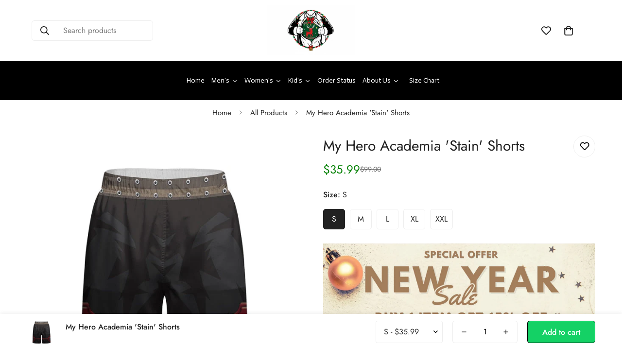

--- FILE ---
content_type: text/html; charset=utf-8
request_url: https://herocompression.com/products/my-hero-academia-stain-shorts
body_size: 50380
content:

<!doctype html>
<html
  class="no-js  m:overflow-hidden"
  lang="en"
  data-template="product"
  
>
  <head>
    <meta name="google-site-verification" content="SpB8V9lOOx7I11sQ1RxnVlcW5mXPT1BcNBsROwNDS2E" />
    <meta charset="utf-8">
    <meta http-equiv="X-UA-Compatible" content="IE=edge">
    <meta name="viewport" content="width=device-width, initial-scale=1, maximum-scale=1.0, user-scalable=0">
    <meta name="theme-color" content="">
    <link rel="canonical" href="https://herocompression.com/products/my-hero-academia-stain-shorts">
    <link rel="preconnect" href="https://fonts.shopifycdn.com" crossorigin>
    <link rel="preconnect" href="https://cdn.shopify.com" crossorigin><link rel="shortcut icon" type="image/png" href="//herocompression.com/cdn/shop/files/SRGuardlogo2_2_388x402_7d7371a4-3af7-4125-afc5-f9dc067dfbf7.webp?crop=center&height=32&v=1727133993&width=32"><title>My Hero Academia &#39;Stain&#39; Shorts &ndash; HeroCompression</title><meta name="description" content="My Hero Academia &#39;Stain&#39; Shorts Description: If how you look affects how you feel, then do yourself a favor and let out your inner hero! These My Hero Academia &#39;Stain&#39; Shorts are the ultimate My Hero Academia &#39;Stain&#39; Shorts that will boost your workouts and your mood as you conquer your goals. You’ll set new personal r"><meta property="og:site_name" content="HeroCompression">
<meta property="og:url" content="https://herocompression.com/products/my-hero-academia-stain-shorts">
<meta property="og:title" content="My Hero Academia &#39;Stain&#39; Shorts">
<meta property="og:type" content="product">
<meta property="og:description" content="My Hero Academia &#39;Stain&#39; Shorts Description: If how you look affects how you feel, then do yourself a favor and let out your inner hero! These My Hero Academia &#39;Stain&#39; Shorts are the ultimate My Hero Academia &#39;Stain&#39; Shorts that will boost your workouts and your mood as you conquer your goals. You’ll set new personal r"><meta property="og:image" content="http://herocompression.com/cdn/shop/files/product-image-1883803422.jpg?v=1715891247">
<meta property="og:image:secure_url" content="https://herocompression.com/cdn/shop/files/product-image-1883803422.jpg?v=1715891247">
<meta property="og:image:width" content="640">
<meta property="og:image:height" content="640"><meta property="og:price:amount" content="35.99">
<meta property="og:price:currency" content="USD"><meta name="twitter:site" content="@https://"><meta name="twitter:card" content="summary_large_image">
<meta name="twitter:title" content="My Hero Academia &#39;Stain&#39; Shorts">
<meta name="twitter:description" content="My Hero Academia &#39;Stain&#39; Shorts Description: If how you look affects how you feel, then do yourself a favor and let out your inner hero! These My Hero Academia &#39;Stain&#39; Shorts are the ultimate My Hero Academia &#39;Stain&#39; Shorts that will boost your workouts and your mood as you conquer your goals. You’ll set new personal r">

<style>
  @font-face {  font-family: M-Heading-Font;  font-weight:400;  src: url(https://cdn.shopify.com/s/files/1/0561/2742/2636/files/Jost-Regular.ttf?v=1618297125);  font-display: swap;}@font-face {  font-family: M-Heading-Font;  font-weight:500;  src: url(https://cdn.shopify.com/s/files/1/0561/2742/2636/files/Jost-Medium.ttf?v=1618297125);  font-display: swap;}@font-face {  font-family: M-Heading-Font;  font-weight:600;  src: url(https://cdn.shopify.com/s/files/1/0561/2742/2636/files/Jost-SemiBold.ttf?v=1618297125);  font-display: swap;}:root {  --font-stack-header: 'M-Heading-Font';  --font-weight-header: 400;}@font-face {  font-family: M-Body-Font;  font-weight:400;  src: url(https://cdn.shopify.com/s/files/1/0561/2742/2636/files/Jost-Regular.ttf?v=1618297125);  font-display: swap;}@font-face {  font-family: M-Body-Font;  font-weight:500;  src: url(https://cdn.shopify.com/s/files/1/0561/2742/2636/files/Jost-Medium.ttf?v=1618297125);  font-display: swap;}@font-face {  font-family: M-Body-Font;  font-weight:600;  src: url(https://cdn.shopify.com/s/files/1/0561/2742/2636/files/Jost-SemiBold.ttf?v=1618297125);  font-display: swap;}:root {  --font-stack-body: 'M-Body-Font';  --font-weight-body: 400;;}
</style>
<style>
  html {
    font-size: calc(var(--font-base-size, 16) * 1px);
    -webkit-font-smoothing: antialiased;
    height: 100%;
    scroll-behavior: smooth;
  }
  body {
    margin: 0;
    font-family: var(--font-stack-body);
    font-weight: var(--font-weight-body);
    font-style: var(--font-style-body);
    color: rgb(var(--color-foreground));
    font-size: calc(var(--font-base-size, 16) * 1px);
    line-height: calc(var(--base-line-height) * 1px);
    background-color: rgb(var(--color-background));
    position: relative;
    min-height: 100%;
  }

  body,
  html {
    overflow-x: clip;
  }

  html.prevent-scroll,
  html.prevent-scroll body {
    height: auto;
    overflow: hidden !important;
  }

  html.prevent-scroll {
    padding-right: var(--m-scrollbar-width);
  }

  h1,
  h2,
  h3,
  h4,
  h5,
  h6 {
    font-family: var(--font-stack-header);
    font-weight: var(--font-weight-header);
    font-style: var(--font-style-header);
    color: rgb(var(--color-heading));
    line-height: normal;
    letter-spacing: var(--heading-letter-spacing);
  }
  h1,
  .h1 {
    font-size: calc(((var(--font-h1-mobile)) / (var(--font-base-size))) * 1rem);
    line-height: 1.278;
  }

  h2,
  .h2 {
    font-size: calc(((var(--font-h2-mobile)) / (var(--font-base-size))) * 1rem);
    line-height: 1.267;
  }

  h3,
  .h3 {
    font-size: calc(((var(--font-h3-mobile)) / (var(--font-base-size))) * 1rem);
    line-height: 1.36;
  }

  h4,
  .h4 {
    font-size: calc(((var(--font-h4-mobile)) / (var(--font-base-size))) * 1rem);
    line-height: 1.4;
  }

  h5,
  .h5 {
    font-size: calc(((var(--font-h5-mobile)) / (var(--font-base-size))) * 1rem);
    line-height: 1.5;
  }

  h6,
  .h6 {
    font-size: calc(((var(--font-h6-mobile)) / (var(--font-base-size))) * 1rem);
    line-height: 1.5;
  }

  @media only screen and (min-width: 768px) {
    .h1,
    h1 {
      font-size: calc(((var(--font-h1-tablet)) / (var(--font-base-size))) * 1rem);
      line-height: 1.238;
    }
    .h2,
    h2 {
      font-size: calc(((var(--font-h2-tablet)) / (var(--font-base-size))) * 1rem);
      line-height: 1.235;
    }
    h3,
    .h3 {
      font-size: calc(((var(--font-h3-tablet)) / (var(--font-base-size))) * 1rem);
      line-height: 1.36;
    }
    h4,
    .h4 {
      font-size: calc(((var(--font-h4-tablet)) / (var(--font-base-size))) * 1rem);
      line-height: 1.4;
    }
  }

  @media only screen and (min-width: 1280px) {
    .h1,
    h1 {
      font-size: calc(((var(--font-h1-desktop)) / (var(--font-base-size))) * 1rem);
      line-height: 1.167;
    }
    .h2,
    h2 {
      font-size: calc(((var(--font-h2-desktop)) / (var(--font-base-size))) * 1rem);
      line-height: 1.238;
    }
    h3,
    .h3 {
      font-size: calc(((var(--font-h3-desktop)) / (var(--font-base-size))) * 1rem);
      line-height: 1.278;
    }
    h4,
    .h4 {
      font-size: calc(((var(--font-h4-desktop)) / (var(--font-base-size))) * 1rem);
      line-height: 1.333;
    }
    h5,
    .h5 {
      font-size: calc(((var(--font-h5-desktop)) / (var(--font-base-size))) * 1rem);
    }
    h6,
    .h6 {
      font-size: calc(((var(--font-h6-desktop)) / (var(--font-base-size))) * 1rem);
    }
  }
  [style*='--aspect-ratio'] {
    position: relative;
    overflow: hidden;
  }
  [style*='--aspect-ratio']:before {
    display: block;
    width: 100%;
    content: '';
    height: 0px;
  }
  [style*='--aspect-ratio'] > *:first-child {
    top: 0;
    left: 0;
    right: 0;
    position: absolute !important;
    object-fit: cover;
    width: 100%;
    height: 100%;
  }
  [style*='--aspect-ratio']:before {
    padding-top: calc(100% / (0.0001 + var(--aspect-ratio, 16/9)));
  }
  @media (max-width: 767px) {
    [style*='--aspect-ratio']:before {
      padding-top: calc(100% / (0.0001 + var(--aspect-ratio-mobile, var(--aspect-ratio, 16/9))));
    }
  }
  .swiper-wrapper {
    display: flex;
  }
  .swiper-container:not(.swiper-container-initialized) .swiper-slide {
    width: calc(100% / var(--items, 1));
    flex: 0 0 auto;
  }
  @media (max-width: 1023px) {
    .swiper-container:not(.swiper-container-initialized) .swiper-slide {
      min-width: 40vw;
      flex: 0 0 auto;
    }
  }
  @media (max-width: 767px) {
    .swiper-container:not(.swiper-container-initialized) .swiper-slide {
      min-width: 66vw;
      flex: 0 0 auto;
    }
  }
</style>
<link href="//herocompression.com/cdn/shop/t/6/assets/main.css?v=106651305496596263071727135065" rel="stylesheet" type="text/css" media="all" />
<style data-shopify>
:root,.m-color-default {
      --color-background: 255,255,255;
      --color-background-secondary: 245,245,245;
   		
  		--gradient-background: #ffffff;
   		
   		--color-foreground: 34,34,34;
   		--color-foreground-secondary: 102,102,102;
  	--color-heading: 34,34,34;
   		--color-button: 0,0,0;
   		--color-button-text: 255,255,255;
   		--color-outline-button: 0,0,0;
  	--color-button-hover: 34, 34, 34;
  	--color-button-text-hover: 255, 255, 255;
   		--color-border: 238,238,238;
   		--color-price-sale: 58,135,53;
   		--color-price-regular: 58,135,53;
   		--color-form-field: 255,255,255;
   		--color-form-field-text: 0,0,0;
   		--color-tooltip: 34,34,34;
   		--color-tooltip-text: 255,255,255;
   	}
   
.m-color-dark {
      --color-background: 0,0,0;
      --color-background-secondary: 245,245,245;
   		
  		--gradient-background: #000000;
   		
   		--color-foreground: 255,255,255;
   		--color-foreground-secondary: 255,255,255;
  	--color-heading: 255,255,255;
   		--color-button: 255,255,255;
   		--color-button-text: 34,34,34;
   		--color-outline-button: 255,255,255;
  	--color-button-hover: 255, 255, 255;
  	--color-button-text-hover: 34, 34, 34;
   		--color-border: 75,75,75;
   		--color-price-sale: 232,78,78;
   		--color-price-regular: 255,255,255;
   		--color-form-field: 255,255,255;
   		--color-form-field-text: 34,34,34;
   		--color-tooltip: 255,255,255;
   		--color-tooltip-text: 34,34,34;
   	}
   
.m-color-footer {
      --color-background: 245,245,245;
      --color-background-secondary: 245,245,245;
   		
  		--gradient-background: #f5f5f5;
   		
   		--color-foreground: 0,0,0;
   		--color-foreground-secondary: 102,102,102;
  	--color-heading: 34,34,34;
   		--color-button: 34,34,34;
   		--color-button-text: 255,255,255;
   		--color-outline-button: 34,34,34;
  	--color-button-hover: 34, 34, 34;
  	--color-button-text-hover: 255, 255, 255;
   		--color-border: 222,222,222;
   		--color-price-sale: 232,78,78;
   		--color-price-regular: 0,0,0;
   		--color-form-field: 255,255,255;
   		--color-form-field-text: 0,0,0;
   		--color-tooltip: 34,34,34;
   		--color-tooltip-text: 255,255,255;
   	}
   
.m-color-badge-hot {
      --color-background: 154,132,200;
      --color-background-secondary: 245,245,245;
   		
  		--gradient-background: #9a84c8;
   		
   		--color-foreground: 255,255,255;
   		--color-foreground-secondary: 255,255,255;
  	--color-heading: 255,255,255;
   		--color-button: 255,255,255;
   		--color-button-text: 34,34,34;
   		--color-outline-button: 255,255,255;
  	--color-button-hover: 255, 255, 255;
  	--color-button-text-hover: 34, 34, 34;
   		--color-border: 222,222,222;
   		--color-price-sale: 255,255,255;
   		--color-price-regular: 255,255,255;
   		--color-form-field: 255,255,255;
   		--color-form-field-text: 0,0,0;
   		--color-tooltip: 255,255,255;
   		--color-tooltip-text: 34,34,34;
   	}
   
.m-color-badge-new {
      --color-background: 73,165,148;
      --color-background-secondary: 245,245,245;
   		
  		--gradient-background: #49a594;
   		
   		--color-foreground: 255,255,255;
   		--color-foreground-secondary: 255,255,255;
  	--color-heading: 255,255,255;
   		--color-button: 255,255,255;
   		--color-button-text: 34,34,34;
   		--color-outline-button: 255,255,255;
  	--color-button-hover: 255, 255, 255;
  	--color-button-text-hover: 34, 34, 34;
   		--color-border: 222,222,222;
   		--color-price-sale: 255,255,255;
   		--color-price-regular: 255,255,255;
   		--color-form-field: 255,255,255;
   		--color-form-field-text: 0,0,0;
   		--color-tooltip: 255,255,255;
   		--color-tooltip-text: 34,34,34;
   	}
   
.m-color-badge-sale {
      --color-background: 218,63,63;
      --color-background-secondary: 245,245,245;
   		
  		--gradient-background: #da3f3f;
   		
   		--color-foreground: 255,255,255;
   		--color-foreground-secondary: 255,255,255;
  	--color-heading: 255,255,255;
   		--color-button: 255,255,255;
   		--color-button-text: 34,34,34;
   		--color-outline-button: 255,255,255;
  	--color-button-hover: 255, 255, 255;
  	--color-button-text-hover: 34, 34, 34;
   		--color-border: 222,222,222;
   		--color-price-sale: 255,255,255;
   		--color-price-regular: 255,255,255;
   		--color-form-field: 255,255,255;
   		--color-form-field-text: 0,0,0;
   		--color-tooltip: 255,255,255;
   		--color-tooltip-text: 34,34,34;
   	}
   
.m-color-scheme-cee058e4-58e3-46aa-9af9-219dadc79066 {
      --color-background: 244,244,244;
      --color-background-secondary: 245,245,245;
   		
  		--gradient-background: #f4f4f4;
   		
   		--color-foreground: 34,34,34;
   		--color-foreground-secondary: 102,102,102;
  	--color-heading: 34,34,34;
   		--color-button: 0,0,0;
   		--color-button-text: 255,255,255;
   		--color-outline-button: 0,0,0;
  	--color-button-hover: 34, 34, 34;
  	--color-button-text-hover: 255, 255, 255;
   		--color-border: 238,238,238;
   		--color-price-sale: 232,78,78;
   		--color-price-regular: 0,0,0;
   		--color-form-field: 242,242,242;
   		--color-form-field-text: 0,0,0;
   		--color-tooltip: 34,34,34;
   		--color-tooltip-text: 255,255,255;
   	}
   
.m-color-scheme-09e5b5b4-774c-4b6c-8025-416ced49cc74 {
      --color-background: 223,248,239;
      --color-background-secondary: 245,245,245;
   		
  		--gradient-background: #dff8ef;
   		
   		--color-foreground: 34,34,34;
   		--color-foreground-secondary: 102,102,102;
  	--color-heading: 34,34,34;
   		--color-button: 0,0,0;
   		--color-button-text: 255,255,255;
   		--color-outline-button: 0,0,0;
  	--color-button-hover: 34, 34, 34;
  	--color-button-text-hover: 255, 255, 255;
   		--color-border: 238,238,238;
   		--color-price-sale: 232,78,78;
   		--color-price-regular: 0,0,0;
   		--color-form-field: 255,255,255;
   		--color-form-field-text: 0,0,0;
   		--color-tooltip: 34,34,34;
   		--color-tooltip-text: 255,255,255;
   	}
   
.m-color-scheme-ef285ba8-c6c6-4898-a291-b39705c4b40b {
      --color-background: 255,255,255;
      --color-background-secondary: 245,245,245;
   		
  		--gradient-background: #ffffff;
   		
   		--color-foreground: 34,34,34;
   		--color-foreground-secondary: 102,102,102;
  	--color-heading: 34,34,34;
   		--color-button: 0,0,0;
   		--color-button-text: 255,255,255;
   		--color-outline-button: 0,0,0;
  	--color-button-hover: 34, 34, 34;
  	--color-button-text-hover: 255, 255, 255;
   		--color-border: 238,238,238;
   		--color-price-sale: 232,78,78;
   		--color-price-regular: 0,0,0;
   		--color-form-field: 255,255,255;
   		--color-form-field-text: 0,0,0;
   		--color-tooltip: 34,34,34;
   		--color-tooltip-text: 255,255,255;
   	}
   
.m-color-scheme-4a2a99a1-2cef-4d85-90cb-501fbe25a525 {
      --color-background: 255,255,255;
      --color-background-secondary: 245,245,245;
   		
  		--gradient-background: #ffffff;
   		
   		--color-foreground: 34,34,34;
   		--color-foreground-secondary: 102,102,102;
  	--color-heading: 34,34,34;
   		--color-button: 58,135,53;
   		--color-button-text: 34,34,34;
   		--color-outline-button: 0,0,0;
  	--color-button-hover: 58, 135, 53;
  	--color-button-text-hover: 58, 135, 53;
   		--color-border: 238,238,238;
   		--color-price-sale: 232,78,78;
   		--color-price-regular: 0,0,0;
   		--color-form-field: 58,135,53;
   		--color-form-field-text: 0,0,0;
   		--color-tooltip: 34,34,34;
   		--color-tooltip-text: 58,135,53;
   	}
   
   .m-color-default, .m-color-dark, .m-color-footer, .m-color-badge-hot, .m-color-badge-new, .m-color-badge-sale, .m-color-scheme-cee058e4-58e3-46aa-9af9-219dadc79066, .m-color-scheme-09e5b5b4-774c-4b6c-8025-416ced49cc74, .m-color-scheme-ef285ba8-c6c6-4898-a291-b39705c4b40b, .m-color-scheme-4a2a99a1-2cef-4d85-90cb-501fbe25a525 {
   	color: rgb(var(--color-foreground));
   	background-color: rgb(var(--color-background));
   }:root {      /* ANIMATIONS */   	--m-duration-short: .1s;      --m-duration-default: .25s;      --m-duration-long: .5s;      --m-duration-image: .65s;      --m-duration-animate: 1s;      --m-animation-duration: 600ms;      --m-animation-fade-in-up: m-fade-in-up var(--m-animation-duration) cubic-bezier(0, 0, 0.3, 1) forwards;      --m-animation-fade-in-left: m-fade-in-left var(--m-animation-duration) cubic-bezier(0, 0, 0.3, 1) forwards;      --m-animation-fade-in-right: m-fade-in-right var(--m-animation-duration) cubic-bezier(0, 0, 0.3, 1) forwards;      --m-animation-fade-in-left-rtl: m-fade-in-left-rtl var(--m-animation-duration) cubic-bezier(0, 0, 0.3, 1) forwards;      --m-animation-fade-in-right-rtl: m-fade-in-right-rtl var(--m-animation-duration) cubic-bezier(0, 0, 0.3, 1) forwards;      --m-animation-fade-in: m-fade-in calc(var(--m-animation-duration) * 2) cubic-bezier(0, 0, 0.3, 1);      --m-animation-zoom-fade: m-zoom-fade var(--m-animation-duration) ease forwards;   	/* BODY */   	--base-line-height: 28;  /* INPUTS */  --inputs-border-width: 1px;   	--inputs-radius: 5px;   	/* BUTTON */   	--btn-letter-spacing: 0px;   	--btn-border-radius: 5px;   	--btn-border-width: 1px;   	--btn-line-height: 23px;   	   	/* COUNT BUBBLE */   	--color-cart-wishlist-count: #ffffff;   	--bg-cart-wishlist-count: #da3f3f;   	/* OVERLAY */   	--color-image-overlay: #000000;   	--opacity-image-overlay: 0.2;   	/* Notification */   	--color-success: 58,135,53;   	--color-warning: 210,134,26;     --color-error: 218, 63, 63;     --color-error-bg: #fbeaea;     --color-warning-bg: #faecd7;     --color-success-bg: #d1eccf;   	/* CUSTOM COLOR */   	--text-black: 0,0,0;   	--text-white: 255,255,255;   	--bg-black: 0,0,0;   	--bg-white: 255,255,255;   	--rounded-full: 9999px;   	--bg-card-placeholder: rgba(243,243,243,1);   	--arrow-select-box: url(//herocompression.com/cdn/shop/t/6/assets/ar-down.svg?v=92728264558441377851727135066);   	/* FONT SIZES */   	--font-base-size: 16;   	--font-btn-size: 16px;   	--font-btn-weight: 500;   	--font-h1-desktop: 60;   	--font-h1-tablet: 42;   	--font-h1-mobile: 36;   	--font-h2-desktop: 42;   	--font-h2-tablet: 33;   	--font-h2-mobile: 29;   	--font-h3-desktop: 36;   	--font-h3-tablet: 28;   	--font-h3-mobile: 25;   	--font-h4-desktop: 24;   	--font-h4-tablet: 19;   	--font-h4-mobile: 19;   	--font-h5-desktop: 18;   	--font-h5-mobile: 16;   	--font-h6-desktop: 16;   	--font-h6-mobile: 16;   	--heading-letter-spacing: 0px;  --arrow-down-url: url(//herocompression.com/cdn/shop/t/6/assets/arrow-down.svg?v=157552497485556416461727135064);  --arrow-down-white-url: url(//herocompression.com/cdn/shop/t/6/assets/arrow-down-white.svg?v=70535736727834135531727135066);  --product-title-line-clamp: unset;   	--spacing-sections-desktop: 0px;      --spacing-sections-laptop: 0px;      --spacing-sections-tablet: 0px;      --spacing-sections-mobile: 0px;   	/* LAYOUT */   	--container-width: 1200px;  --fluid-container-width: 1420px;  --fluid-container-offset: 65px;   }
</style><link rel="stylesheet" href="//herocompression.com/cdn/shop/t/6/assets/cart.css?v=87792237976305593871727135065" media="print" onload="this.media='all'">
<noscript><link href="//herocompression.com/cdn/shop/t/6/assets/cart.css?v=87792237976305593871727135065" rel="stylesheet" type="text/css" media="all" /></noscript><link href="//herocompression.com/cdn/shop/t/6/assets/vendor.css?v=78734522753772538311727135064" rel="stylesheet" type="text/css" media="all" /><link rel="stylesheet" href="//herocompression.com/cdn/shop/t/6/assets/custom-style.css?v=68377333970908838601727135065" media="print" onload="this.media='all'">
<link rel="stylesheet" href="//herocompression.com/cdn/shop/t/6/assets/custom.css?v=105997007003712207781727135102" media="print" onload="this.media='all'">
<noscript><link href="//herocompression.com/cdn/shop/t/6/assets/custom-style.css?v=68377333970908838601727135065" rel="stylesheet" type="text/css" media="all" /></noscript>
<noscript><link href="//herocompression.com/cdn/shop/t/6/assets/custom.css?v=105997007003712207781727135102" rel="stylesheet" type="text/css" media="all" /></noscript><style data-shopify>.m-topbar a[href*="pinterest"],.m-topbar a[href*="twitter"], .m-topbar a[href*="snapchat"], .m-topbar a[href*="youtube"],.m-topbar a[href*="tiktok"]  {	display: none;}body .m-product-card__tag-name {  font-size: 12px;  font-weight: 500;  text-transform: capitalize;  padding: 4px 10px;  border-radius: 40px;}.m-icon-box--small {  border-top: 1px solid rgb(var(--color-border));}.m-icon-box--small .m-icon-box__heading {  line-height: 26px;  font-size: 18px;  margin-bottom: 6px;}body .m-footer--block .social-media-links {  gap: 12px;  margin: 0;  padding: 5px 0;}body .m-footer--block .social-media-links a {  color: #222;  width: 48px;  height: 48px;  padding: 0;  display: inline-flex;  align-items: center;  justify-content: center;  border-radius: 50%;  background-color: #E9E9E9;  transition: all .3s;}body .m-footer--block .social-media-links a:hover {  background-color: #222;  color: #fff;  box-shadow: 0 0 0 0.2rem #222;}
</style>


<script src="//herocompression.com/cdn/shop/t/6/assets/product-list.js?v=133975944838759569291727135066" defer="defer"></script>
<script src="//herocompression.com/cdn/shop/t/6/assets/vendor.js?v=78529491220497670401727135065" defer="defer"></script>
    <script src="//herocompression.com/cdn/shop/t/6/assets/theme-global.js?v=18579654960834077291727135066" defer="defer"></script><script src="//herocompression.com/cdn/shop/t/6/assets/animations.js?v=155369821993258477171727135065" defer="defer"></script><script>window.performance && window.performance.mark && window.performance.mark('shopify.content_for_header.start');</script><meta id="shopify-digital-wallet" name="shopify-digital-wallet" content="/70201114863/digital_wallets/dialog">
<meta name="shopify-checkout-api-token" content="8f9da9e22c6831d4ed221677adbf7a93">
<meta id="in-context-paypal-metadata" data-shop-id="70201114863" data-venmo-supported="true" data-environment="production" data-locale="en_US" data-paypal-v4="true" data-currency="USD">
<link rel="alternate" type="application/json+oembed" href="https://herocompression.com/products/my-hero-academia-stain-shorts.oembed">
<script async="async" src="/checkouts/internal/preloads.js?locale=en-US"></script>
<script id="shopify-features" type="application/json">{"accessToken":"8f9da9e22c6831d4ed221677adbf7a93","betas":["rich-media-storefront-analytics"],"domain":"herocompression.com","predictiveSearch":true,"shopId":70201114863,"locale":"en"}</script>
<script>var Shopify = Shopify || {};
Shopify.shop = "22cd58-d7.myshopify.com";
Shopify.locale = "en";
Shopify.currency = {"active":"USD","rate":"1.0"};
Shopify.country = "US";
Shopify.theme = {"name":"minimog-5-4-0","id":145808326895,"schema_name":"Minimog - OS 2.0","schema_version":"5.4.0","theme_store_id":null,"role":"main"};
Shopify.theme.handle = "null";
Shopify.theme.style = {"id":null,"handle":null};
Shopify.cdnHost = "herocompression.com/cdn";
Shopify.routes = Shopify.routes || {};
Shopify.routes.root = "/";</script>
<script type="module">!function(o){(o.Shopify=o.Shopify||{}).modules=!0}(window);</script>
<script>!function(o){function n(){var o=[];function n(){o.push(Array.prototype.slice.apply(arguments))}return n.q=o,n}var t=o.Shopify=o.Shopify||{};t.loadFeatures=n(),t.autoloadFeatures=n()}(window);</script>
<script id="shop-js-analytics" type="application/json">{"pageType":"product"}</script>
<script defer="defer" async type="module" src="//herocompression.com/cdn/shopifycloud/shop-js/modules/v2/client.init-shop-cart-sync_BdyHc3Nr.en.esm.js"></script>
<script defer="defer" async type="module" src="//herocompression.com/cdn/shopifycloud/shop-js/modules/v2/chunk.common_Daul8nwZ.esm.js"></script>
<script type="module">
  await import("//herocompression.com/cdn/shopifycloud/shop-js/modules/v2/client.init-shop-cart-sync_BdyHc3Nr.en.esm.js");
await import("//herocompression.com/cdn/shopifycloud/shop-js/modules/v2/chunk.common_Daul8nwZ.esm.js");

  window.Shopify.SignInWithShop?.initShopCartSync?.({"fedCMEnabled":true,"windoidEnabled":true});

</script>
<script>(function() {
  var isLoaded = false;
  function asyncLoad() {
    if (isLoaded) return;
    isLoaded = true;
    var urls = ["https:\/\/app.kiwisizing.com\/web\/js\/dist\/kiwiSizing\/plugin\/SizingPlugin.prod.js?v=330\u0026shop=22cd58-d7.myshopify.com","https:\/\/cdn.hextom.com\/js\/quickannouncementbar.js?shop=22cd58-d7.myshopify.com","\/\/searchserverapi1.com\/widgets\/shopify\/init.js?a=8a2a8X3g9B\u0026shop=22cd58-d7.myshopify.com"];
    for (var i = 0; i < urls.length; i++) {
      var s = document.createElement('script');
      s.type = 'text/javascript';
      s.async = true;
      s.src = urls[i];
      var x = document.getElementsByTagName('script')[0];
      x.parentNode.insertBefore(s, x);
    }
  };
  if(window.attachEvent) {
    window.attachEvent('onload', asyncLoad);
  } else {
    window.addEventListener('load', asyncLoad, false);
  }
})();</script>
<script id="__st">var __st={"a":70201114863,"offset":-18000,"reqid":"20ea42cc-0c3a-4241-a3e6-035652e4a9ec-1768992064","pageurl":"herocompression.com\/products\/my-hero-academia-stain-shorts","u":"8d0f28436359","p":"product","rtyp":"product","rid":8517475893487};</script>
<script>window.ShopifyPaypalV4VisibilityTracking = true;</script>
<script id="captcha-bootstrap">!function(){'use strict';const t='contact',e='account',n='new_comment',o=[[t,t],['blogs',n],['comments',n],[t,'customer']],c=[[e,'customer_login'],[e,'guest_login'],[e,'recover_customer_password'],[e,'create_customer']],r=t=>t.map((([t,e])=>`form[action*='/${t}']:not([data-nocaptcha='true']) input[name='form_type'][value='${e}']`)).join(','),a=t=>()=>t?[...document.querySelectorAll(t)].map((t=>t.form)):[];function s(){const t=[...o],e=r(t);return a(e)}const i='password',u='form_key',d=['recaptcha-v3-token','g-recaptcha-response','h-captcha-response',i],f=()=>{try{return window.sessionStorage}catch{return}},m='__shopify_v',_=t=>t.elements[u];function p(t,e,n=!1){try{const o=window.sessionStorage,c=JSON.parse(o.getItem(e)),{data:r}=function(t){const{data:e,action:n}=t;return t[m]||n?{data:e,action:n}:{data:t,action:n}}(c);for(const[e,n]of Object.entries(r))t.elements[e]&&(t.elements[e].value=n);n&&o.removeItem(e)}catch(o){console.error('form repopulation failed',{error:o})}}const l='form_type',E='cptcha';function T(t){t.dataset[E]=!0}const w=window,h=w.document,L='Shopify',v='ce_forms',y='captcha';let A=!1;((t,e)=>{const n=(g='f06e6c50-85a8-45c8-87d0-21a2b65856fe',I='https://cdn.shopify.com/shopifycloud/storefront-forms-hcaptcha/ce_storefront_forms_captcha_hcaptcha.v1.5.2.iife.js',D={infoText:'Protected by hCaptcha',privacyText:'Privacy',termsText:'Terms'},(t,e,n)=>{const o=w[L][v],c=o.bindForm;if(c)return c(t,g,e,D).then(n);var r;o.q.push([[t,g,e,D],n]),r=I,A||(h.body.append(Object.assign(h.createElement('script'),{id:'captcha-provider',async:!0,src:r})),A=!0)});var g,I,D;w[L]=w[L]||{},w[L][v]=w[L][v]||{},w[L][v].q=[],w[L][y]=w[L][y]||{},w[L][y].protect=function(t,e){n(t,void 0,e),T(t)},Object.freeze(w[L][y]),function(t,e,n,w,h,L){const[v,y,A,g]=function(t,e,n){const i=e?o:[],u=t?c:[],d=[...i,...u],f=r(d),m=r(i),_=r(d.filter((([t,e])=>n.includes(e))));return[a(f),a(m),a(_),s()]}(w,h,L),I=t=>{const e=t.target;return e instanceof HTMLFormElement?e:e&&e.form},D=t=>v().includes(t);t.addEventListener('submit',(t=>{const e=I(t);if(!e)return;const n=D(e)&&!e.dataset.hcaptchaBound&&!e.dataset.recaptchaBound,o=_(e),c=g().includes(e)&&(!o||!o.value);(n||c)&&t.preventDefault(),c&&!n&&(function(t){try{if(!f())return;!function(t){const e=f();if(!e)return;const n=_(t);if(!n)return;const o=n.value;o&&e.removeItem(o)}(t);const e=Array.from(Array(32),(()=>Math.random().toString(36)[2])).join('');!function(t,e){_(t)||t.append(Object.assign(document.createElement('input'),{type:'hidden',name:u})),t.elements[u].value=e}(t,e),function(t,e){const n=f();if(!n)return;const o=[...t.querySelectorAll(`input[type='${i}']`)].map((({name:t})=>t)),c=[...d,...o],r={};for(const[a,s]of new FormData(t).entries())c.includes(a)||(r[a]=s);n.setItem(e,JSON.stringify({[m]:1,action:t.action,data:r}))}(t,e)}catch(e){console.error('failed to persist form',e)}}(e),e.submit())}));const S=(t,e)=>{t&&!t.dataset[E]&&(n(t,e.some((e=>e===t))),T(t))};for(const o of['focusin','change'])t.addEventListener(o,(t=>{const e=I(t);D(e)&&S(e,y())}));const B=e.get('form_key'),M=e.get(l),P=B&&M;t.addEventListener('DOMContentLoaded',(()=>{const t=y();if(P)for(const e of t)e.elements[l].value===M&&p(e,B);[...new Set([...A(),...v().filter((t=>'true'===t.dataset.shopifyCaptcha))])].forEach((e=>S(e,t)))}))}(h,new URLSearchParams(w.location.search),n,t,e,['guest_login'])})(!0,!0)}();</script>
<script integrity="sha256-4kQ18oKyAcykRKYeNunJcIwy7WH5gtpwJnB7kiuLZ1E=" data-source-attribution="shopify.loadfeatures" defer="defer" src="//herocompression.com/cdn/shopifycloud/storefront/assets/storefront/load_feature-a0a9edcb.js" crossorigin="anonymous"></script>
<script data-source-attribution="shopify.dynamic_checkout.dynamic.init">var Shopify=Shopify||{};Shopify.PaymentButton=Shopify.PaymentButton||{isStorefrontPortableWallets:!0,init:function(){window.Shopify.PaymentButton.init=function(){};var t=document.createElement("script");t.src="https://herocompression.com/cdn/shopifycloud/portable-wallets/latest/portable-wallets.en.js",t.type="module",document.head.appendChild(t)}};
</script>
<script data-source-attribution="shopify.dynamic_checkout.buyer_consent">
  function portableWalletsHideBuyerConsent(e){var t=document.getElementById("shopify-buyer-consent"),n=document.getElementById("shopify-subscription-policy-button");t&&n&&(t.classList.add("hidden"),t.setAttribute("aria-hidden","true"),n.removeEventListener("click",e))}function portableWalletsShowBuyerConsent(e){var t=document.getElementById("shopify-buyer-consent"),n=document.getElementById("shopify-subscription-policy-button");t&&n&&(t.classList.remove("hidden"),t.removeAttribute("aria-hidden"),n.addEventListener("click",e))}window.Shopify?.PaymentButton&&(window.Shopify.PaymentButton.hideBuyerConsent=portableWalletsHideBuyerConsent,window.Shopify.PaymentButton.showBuyerConsent=portableWalletsShowBuyerConsent);
</script>
<script>
  function portableWalletsCleanup(e){e&&e.src&&console.error("Failed to load portable wallets script "+e.src);var t=document.querySelectorAll("shopify-accelerated-checkout .shopify-payment-button__skeleton, shopify-accelerated-checkout-cart .wallet-cart-button__skeleton"),e=document.getElementById("shopify-buyer-consent");for(let e=0;e<t.length;e++)t[e].remove();e&&e.remove()}function portableWalletsNotLoadedAsModule(e){e instanceof ErrorEvent&&"string"==typeof e.message&&e.message.includes("import.meta")&&"string"==typeof e.filename&&e.filename.includes("portable-wallets")&&(window.removeEventListener("error",portableWalletsNotLoadedAsModule),window.Shopify.PaymentButton.failedToLoad=e,"loading"===document.readyState?document.addEventListener("DOMContentLoaded",window.Shopify.PaymentButton.init):window.Shopify.PaymentButton.init())}window.addEventListener("error",portableWalletsNotLoadedAsModule);
</script>

<script type="module" src="https://herocompression.com/cdn/shopifycloud/portable-wallets/latest/portable-wallets.en.js" onError="portableWalletsCleanup(this)" crossorigin="anonymous"></script>
<script nomodule>
  document.addEventListener("DOMContentLoaded", portableWalletsCleanup);
</script>

<link id="shopify-accelerated-checkout-styles" rel="stylesheet" media="screen" href="https://herocompression.com/cdn/shopifycloud/portable-wallets/latest/accelerated-checkout-backwards-compat.css" crossorigin="anonymous">
<style id="shopify-accelerated-checkout-cart">
        #shopify-buyer-consent {
  margin-top: 1em;
  display: inline-block;
  width: 100%;
}

#shopify-buyer-consent.hidden {
  display: none;
}

#shopify-subscription-policy-button {
  background: none;
  border: none;
  padding: 0;
  text-decoration: underline;
  font-size: inherit;
  cursor: pointer;
}

#shopify-subscription-policy-button::before {
  box-shadow: none;
}

      </style>

<script>window.performance && window.performance.mark && window.performance.mark('shopify.content_for_header.end');</script>

    <script>
      document.documentElement.className = document.documentElement.className.replace('no-js', 'js');
      if (Shopify.designMode) {
        document.documentElement.classList.add('shopify-design-mode');
      }
    </script>
    <script>window.MinimogTheme = {};window.MinimogLibs = {};window.MinimogStrings = {  addToCart: "Add to cart",  soldOut: "Sold Out",  unavailable: "Unavailable",  inStock: "In Stock",  lowStock: 'Low stock',  inventoryQuantityHtml: '<span class="m-product-inventory__quantity">{{ quantity }}</span> In stock',  inventoryLowQuantityHtml: 'Only <span class="m-product-inventory__quantity">{{ quantity }}</span> left',  checkout: "Check out",  viewCart: "View Cart",  cartRemove: "Remove",  zipcodeValidate: "Zip code can\u0026#39;t be blank",  noShippingRate: "There are no shipping rates for your address.",  shippingRatesResult: "We found {{count}} shipping rate(s) for your address",  recommendTitle: "Recommendation for you",  shipping: "Shipping",  add: "Add",  itemAdded: "Product added to cart successfully",  requiredField: "Please fill all the required fields(*) before Add To Cart!",  hours: "hours",  mins: "mins",  outOfStock: "Out of stock",  sold: "Sold",  available: "Available",  preorder: "Pre-order",  sold_out_items_message: "The product is already sold out.",  unitPrice: "Unit price",  unitPriceSeparator: "per",  cartError: "There was an error while updating your cart. Please try again.",  quantityError: "Not enough items available. Only {{ quantity }} left.' }}",  selectVariant: "Please select a variant before adding the product to your cart.",  valideDateTimeDelivery: "Please choose the current or future time."};window.MinimogThemeStyles = {  product: "https://herocompression.com/cdn/shop/t/6/assets/product.css?v=123339256832348369631727135065",  productInventory: "https://herocompression.com/cdn/shop/t/6/assets/component-product-inventory.css?v=111082497872923960041727135066"};window.MinimogThemeScripts = {  productModel: "https://herocompression.com/cdn/shop/t/6/assets/product-model.js?v=74883181231862109891727135065",  productMedia: "https://herocompression.com/cdn/shop/t/6/assets/product-media.js?v=173660877729249554031727135064",  variantsPicker: "https://herocompression.com/cdn/shop/t/6/assets/variant-picker.js?v=17515462640958628441727135065",  instagram: "https://herocompression.com/cdn/shop/t/6/assets/instagram.js?v=10017939140122895511727135066",  productInventory: "https://herocompression.com/cdn/shop/t/6/assets/product-inventory.js?v=56130558051591069411727135065"};window.MinimogSettings = {  design_mode: false,  requestPath: "\/products\/my-hero-academia-stain-shorts",  template: "product",  templateName: "product",productHandle: "my-hero-academia-stain-shorts",    productId: 8517475893487,currency_code: "USD",  money_format: "${{amount}}",  base_url: window.location.origin + Shopify.routes.root,  money_with_currency_format: "${{amount}} USD","filter_color1.png":"\/\/herocompression.com\/cdn\/shop\/t\/6\/assets\/filter_color1.png?v=147458027895443808701727135065","filter_color1":"Gingham","filter_color2.png":"\/\/herocompression.com\/cdn\/shop\/t\/6\/assets\/filter_color2.png?v=177856991997372355631727135065","filter_color2":"flannel","filter_color3.png":"\/\/herocompression.com\/cdn\/shop\/t\/6\/assets\/filter_color3.png?v=206","filter_color3":"floral",theme: {    id: 145808326895,    name: "minimog-5-4-0",    role: "main",    version: "5.4.0",    online_store_version: "2.0",    preview_url: "https://herocompression.com?preview_theme_id=145808326895",  },  shop_domain: "https:\/\/herocompression.com",  shop_locale: {    published: [{"shop_locale":{"locale":"en","enabled":true,"primary":true,"published":true}}],    current: "en",    primary: "en",  },  routes: {    root: "\/",    cart: "\/cart",    product_recommendations_url: "\/recommendations\/products",    cart_add_url: '/cart/add',    cart_change_url: '/cart/change',    cart_update_url: '/cart/update',    predictive_search_url: '/search/suggest',    search_url: '/search'  },  hide_unavailable_product_options: true,  pcard_image_ratio: "3\/4",  cookie_consent_allow: "Allow cookies",  cookie_consent_message: "This website uses cookies to ensure you get the best experience on our website.",  cookie_consent_placement: "bottom",  cookie_consent_learnmore_link: "https:\/\/www.cookiesandyou.com\/",  cookie_consent_learnmore: "Learn more",  cookie_consent_theme: "black",  cookie_consent_decline: "Decline",  show_cookie_consent: true,  product_colors: "red: #FF6961,\nyellow: #FDDA76,\nblack: #000000,\nblack band: #000000,\nblue: #8DB4D2,\ngreen: #C1E1C1,\npurple: #B19CD9,\nsilver: #EEEEEF,\nwhite: #FFFFFF,\nbrown: #836953,\nlight brown: #B5651D,\ndark turquoise: #23cddc,\norange: #FFB347,\ntan: #E9D1BF,\nviolet: #B490B0,\npink: #FFD1DC,\ngrey: #E0E0E0,\nsky: #96BDC6,\npale leaf: #CCD4BF,\nlight blue: #b1c5d4,\ndark grey: #aca69f,\nbeige: #EBE6DB,\nbeige band: #EED9C4,\ndark blue: #063e66,\ncream: #F1F2E2,\nlight pink: #FBCFCD,\nmint: #bedce3,\ndark gray: #3A3B3C,\nrosy brown: #c4a287,\nlight grey:#D3D3D3,\ncopper: #B87333,\nrose gold: #ECC5C0,\nnight blue: #151B54,\ncoral: #FF7F50,\nlight purple: #C6AEC7,\nivy green: #5b7763,\nsand: #f2d2a9,\npale grey: #878785,\nlead: #6c6b6c,\nheathered cashew: #bdb59f,\ncoca: #c7babd,\nheathered oat: #d3c1aa,\njean blue: #515d6d,\npelican: #e1d6c5,\ntoasted coconut: #9c7b58,\nnavy: #484d5b,\nheathered blue: #3c3c3c,\nheathered green: #534d36,\nheathered grey: #555c62,\nkalamata: #808487,\nslate grey: #484d5b,\ncharcoal: #8b8b8b,\nheathered charcoal: #8b8b8b",  use_ajax_atc: true,  discount_code_enable: true,  enable_cart_drawer: true,  pcard_show_lowest_prices: false,  date_now: "2026\/01\/21  5:41:00-0500 (EST)",  foxKitBaseUrl: "foxkit.app"};function __setSwatchesOptions() {
    try {
      MinimogSettings._colorSwatches = []
      MinimogSettings._imageSwatches = []

      MinimogSettings.product_colors
        .split(',').filter(Boolean)
        .forEach(colorSwatch => {
          const [key, value] = colorSwatch.split(':')
          MinimogSettings._colorSwatches.push({
            key: key.trim().toLowerCase(),
            value: value && value.trim() || ''
          })
        })

      Object.keys(MinimogSettings).forEach(key => {
        if (key.includes('filter_color') && !key.includes('.png')) {
          if (MinimogSettings[`${key}.png`]) {
            MinimogSettings._imageSwatches.push({
              key: MinimogSettings[key].toLowerCase(),
              value: MinimogSettings[`${key}.png`]
            })
          }
        }
      })
    } catch (e) {
      console.error('Failed to convert color/image swatch structure!', e)
    }
  }

  __setSwatchesOptions();
</script>

    
    <script>
 window.KiwiSizing = window.KiwiSizing === undefined ? {} : window.KiwiSizing;
 KiwiSizing.shop = "22cd58-d7.myshopify.com";
 
 
 KiwiSizing.data = {
  collections: "431126315247,445606887663,431126380783,431132246255,431129034991,431133950191,431126446319,431135064303,431135097071,431126479087,431133786351",
  tags: "my hero academia,Shorts,stain",
  product: "8517475893487",
  vendor: "HeroCompressiom",
  type: "All Products",
  title: "My Hero Academia 'Stain' Shorts",
  images: ["\/\/herocompression.com\/cdn\/shop\/files\/product-image-1883803422.jpg?v=1715891247","\/\/herocompression.com\/cdn\/shop\/files\/CL_12.jpg?v=1715891247"],
 };
 
</script>
  <!-- BEGIN app block: shopify://apps/searchanise-search-filter/blocks/app-embed/d8f24ada-02b1-458a-bbeb-5bf16d5c921e -->
<!-- END app block --><!-- BEGIN app block: shopify://apps/dr-stacked-discounts/blocks/instant-load/f428e1ae-8a34-4767-8189-f8339f3ab12b --><!-- For self-installation -->
<script>(() => {const installerKey = 'docapp-discount-auto-install'; const urlParams = new URLSearchParams(window.location.search); if (urlParams.get(installerKey)) {window.sessionStorage.setItem(installerKey, JSON.stringify({integrationId: urlParams.get('docapp-integration-id'), divClass: urlParams.get('docapp-install-class'), check: urlParams.get('docapp-check')}));}})();</script>
<script>(() => {const previewKey = 'docapp-discount-test'; const urlParams = new URLSearchParams(window.location.search); if (urlParams.get(previewKey)) {window.sessionStorage.setItem(previewKey, JSON.stringify({active: true, integrationId: urlParams.get('docapp-discount-inst-test')}));}})();</script>
<script>window.discountOnCartProAppBlock = true;</script>

<!-- App speed-up -->
<script id="docapp-discount-speedup">
    (() => { if (window.discountOnCartProAppLoaded) return; let script = document.createElement('script'); script.src = "https://d9fvwtvqz2fm1.cloudfront.net/shop/js/discount-on-cart-pro.min.js?shop=22cd58-d7.myshopify.com"; document.getElementById('docapp-discount-speedup').after(script); })();
</script>


<!-- END app block --><script src="https://cdn.shopify.com/extensions/019ade25-628d-72a3-afdc-4bdfaf6cce07/searchanise-shopify-cli-14/assets/disable-app.js" type="text/javascript" defer="defer"></script>
<link href="https://monorail-edge.shopifysvc.com" rel="dns-prefetch">
<script>(function(){if ("sendBeacon" in navigator && "performance" in window) {try {var session_token_from_headers = performance.getEntriesByType('navigation')[0].serverTiming.find(x => x.name == '_s').description;} catch {var session_token_from_headers = undefined;}var session_cookie_matches = document.cookie.match(/_shopify_s=([^;]*)/);var session_token_from_cookie = session_cookie_matches && session_cookie_matches.length === 2 ? session_cookie_matches[1] : "";var session_token = session_token_from_headers || session_token_from_cookie || "";function handle_abandonment_event(e) {var entries = performance.getEntries().filter(function(entry) {return /monorail-edge.shopifysvc.com/.test(entry.name);});if (!window.abandonment_tracked && entries.length === 0) {window.abandonment_tracked = true;var currentMs = Date.now();var navigation_start = performance.timing.navigationStart;var payload = {shop_id: 70201114863,url: window.location.href,navigation_start,duration: currentMs - navigation_start,session_token,page_type: "product"};window.navigator.sendBeacon("https://monorail-edge.shopifysvc.com/v1/produce", JSON.stringify({schema_id: "online_store_buyer_site_abandonment/1.1",payload: payload,metadata: {event_created_at_ms: currentMs,event_sent_at_ms: currentMs}}));}}window.addEventListener('pagehide', handle_abandonment_event);}}());</script>
<script id="web-pixels-manager-setup">(function e(e,d,r,n,o){if(void 0===o&&(o={}),!Boolean(null===(a=null===(i=window.Shopify)||void 0===i?void 0:i.analytics)||void 0===a?void 0:a.replayQueue)){var i,a;window.Shopify=window.Shopify||{};var t=window.Shopify;t.analytics=t.analytics||{};var s=t.analytics;s.replayQueue=[],s.publish=function(e,d,r){return s.replayQueue.push([e,d,r]),!0};try{self.performance.mark("wpm:start")}catch(e){}var l=function(){var e={modern:/Edge?\/(1{2}[4-9]|1[2-9]\d|[2-9]\d{2}|\d{4,})\.\d+(\.\d+|)|Firefox\/(1{2}[4-9]|1[2-9]\d|[2-9]\d{2}|\d{4,})\.\d+(\.\d+|)|Chrom(ium|e)\/(9{2}|\d{3,})\.\d+(\.\d+|)|(Maci|X1{2}).+ Version\/(15\.\d+|(1[6-9]|[2-9]\d|\d{3,})\.\d+)([,.]\d+|)( \(\w+\)|)( Mobile\/\w+|) Safari\/|Chrome.+OPR\/(9{2}|\d{3,})\.\d+\.\d+|(CPU[ +]OS|iPhone[ +]OS|CPU[ +]iPhone|CPU IPhone OS|CPU iPad OS)[ +]+(15[._]\d+|(1[6-9]|[2-9]\d|\d{3,})[._]\d+)([._]\d+|)|Android:?[ /-](13[3-9]|1[4-9]\d|[2-9]\d{2}|\d{4,})(\.\d+|)(\.\d+|)|Android.+Firefox\/(13[5-9]|1[4-9]\d|[2-9]\d{2}|\d{4,})\.\d+(\.\d+|)|Android.+Chrom(ium|e)\/(13[3-9]|1[4-9]\d|[2-9]\d{2}|\d{4,})\.\d+(\.\d+|)|SamsungBrowser\/([2-9]\d|\d{3,})\.\d+/,legacy:/Edge?\/(1[6-9]|[2-9]\d|\d{3,})\.\d+(\.\d+|)|Firefox\/(5[4-9]|[6-9]\d|\d{3,})\.\d+(\.\d+|)|Chrom(ium|e)\/(5[1-9]|[6-9]\d|\d{3,})\.\d+(\.\d+|)([\d.]+$|.*Safari\/(?![\d.]+ Edge\/[\d.]+$))|(Maci|X1{2}).+ Version\/(10\.\d+|(1[1-9]|[2-9]\d|\d{3,})\.\d+)([,.]\d+|)( \(\w+\)|)( Mobile\/\w+|) Safari\/|Chrome.+OPR\/(3[89]|[4-9]\d|\d{3,})\.\d+\.\d+|(CPU[ +]OS|iPhone[ +]OS|CPU[ +]iPhone|CPU IPhone OS|CPU iPad OS)[ +]+(10[._]\d+|(1[1-9]|[2-9]\d|\d{3,})[._]\d+)([._]\d+|)|Android:?[ /-](13[3-9]|1[4-9]\d|[2-9]\d{2}|\d{4,})(\.\d+|)(\.\d+|)|Mobile Safari.+OPR\/([89]\d|\d{3,})\.\d+\.\d+|Android.+Firefox\/(13[5-9]|1[4-9]\d|[2-9]\d{2}|\d{4,})\.\d+(\.\d+|)|Android.+Chrom(ium|e)\/(13[3-9]|1[4-9]\d|[2-9]\d{2}|\d{4,})\.\d+(\.\d+|)|Android.+(UC? ?Browser|UCWEB|U3)[ /]?(15\.([5-9]|\d{2,})|(1[6-9]|[2-9]\d|\d{3,})\.\d+)\.\d+|SamsungBrowser\/(5\.\d+|([6-9]|\d{2,})\.\d+)|Android.+MQ{2}Browser\/(14(\.(9|\d{2,})|)|(1[5-9]|[2-9]\d|\d{3,})(\.\d+|))(\.\d+|)|K[Aa][Ii]OS\/(3\.\d+|([4-9]|\d{2,})\.\d+)(\.\d+|)/},d=e.modern,r=e.legacy,n=navigator.userAgent;return n.match(d)?"modern":n.match(r)?"legacy":"unknown"}(),u="modern"===l?"modern":"legacy",c=(null!=n?n:{modern:"",legacy:""})[u],f=function(e){return[e.baseUrl,"/wpm","/b",e.hashVersion,"modern"===e.buildTarget?"m":"l",".js"].join("")}({baseUrl:d,hashVersion:r,buildTarget:u}),m=function(e){var d=e.version,r=e.bundleTarget,n=e.surface,o=e.pageUrl,i=e.monorailEndpoint;return{emit:function(e){var a=e.status,t=e.errorMsg,s=(new Date).getTime(),l=JSON.stringify({metadata:{event_sent_at_ms:s},events:[{schema_id:"web_pixels_manager_load/3.1",payload:{version:d,bundle_target:r,page_url:o,status:a,surface:n,error_msg:t},metadata:{event_created_at_ms:s}}]});if(!i)return console&&console.warn&&console.warn("[Web Pixels Manager] No Monorail endpoint provided, skipping logging."),!1;try{return self.navigator.sendBeacon.bind(self.navigator)(i,l)}catch(e){}var u=new XMLHttpRequest;try{return u.open("POST",i,!0),u.setRequestHeader("Content-Type","text/plain"),u.send(l),!0}catch(e){return console&&console.warn&&console.warn("[Web Pixels Manager] Got an unhandled error while logging to Monorail."),!1}}}}({version:r,bundleTarget:l,surface:e.surface,pageUrl:self.location.href,monorailEndpoint:e.monorailEndpoint});try{o.browserTarget=l,function(e){var d=e.src,r=e.async,n=void 0===r||r,o=e.onload,i=e.onerror,a=e.sri,t=e.scriptDataAttributes,s=void 0===t?{}:t,l=document.createElement("script"),u=document.querySelector("head"),c=document.querySelector("body");if(l.async=n,l.src=d,a&&(l.integrity=a,l.crossOrigin="anonymous"),s)for(var f in s)if(Object.prototype.hasOwnProperty.call(s,f))try{l.dataset[f]=s[f]}catch(e){}if(o&&l.addEventListener("load",o),i&&l.addEventListener("error",i),u)u.appendChild(l);else{if(!c)throw new Error("Did not find a head or body element to append the script");c.appendChild(l)}}({src:f,async:!0,onload:function(){if(!function(){var e,d;return Boolean(null===(d=null===(e=window.Shopify)||void 0===e?void 0:e.analytics)||void 0===d?void 0:d.initialized)}()){var d=window.webPixelsManager.init(e)||void 0;if(d){var r=window.Shopify.analytics;r.replayQueue.forEach((function(e){var r=e[0],n=e[1],o=e[2];d.publishCustomEvent(r,n,o)})),r.replayQueue=[],r.publish=d.publishCustomEvent,r.visitor=d.visitor,r.initialized=!0}}},onerror:function(){return m.emit({status:"failed",errorMsg:"".concat(f," has failed to load")})},sri:function(e){var d=/^sha384-[A-Za-z0-9+/=]+$/;return"string"==typeof e&&d.test(e)}(c)?c:"",scriptDataAttributes:o}),m.emit({status:"loading"})}catch(e){m.emit({status:"failed",errorMsg:(null==e?void 0:e.message)||"Unknown error"})}}})({shopId: 70201114863,storefrontBaseUrl: "https://herocompression.com",extensionsBaseUrl: "https://extensions.shopifycdn.com/cdn/shopifycloud/web-pixels-manager",monorailEndpoint: "https://monorail-edge.shopifysvc.com/unstable/produce_batch",surface: "storefront-renderer",enabledBetaFlags: ["2dca8a86"],webPixelsConfigList: [{"id":"1349681391","configuration":"{\"accountID\":\"1234\"}","eventPayloadVersion":"v1","runtimeContext":"STRICT","scriptVersion":"cc48da08b7b2a508fd870862c215ce5b","type":"APP","apiClientId":4659545,"privacyPurposes":["PREFERENCES"],"dataSharingAdjustments":{"protectedCustomerApprovalScopes":["read_customer_personal_data"]}},{"id":"shopify-app-pixel","configuration":"{}","eventPayloadVersion":"v1","runtimeContext":"STRICT","scriptVersion":"0450","apiClientId":"shopify-pixel","type":"APP","privacyPurposes":["ANALYTICS","MARKETING"]},{"id":"shopify-custom-pixel","eventPayloadVersion":"v1","runtimeContext":"LAX","scriptVersion":"0450","apiClientId":"shopify-pixel","type":"CUSTOM","privacyPurposes":["ANALYTICS","MARKETING"]}],isMerchantRequest: false,initData: {"shop":{"name":"HeroCompression","paymentSettings":{"currencyCode":"USD"},"myshopifyDomain":"22cd58-d7.myshopify.com","countryCode":"US","storefrontUrl":"https:\/\/herocompression.com"},"customer":null,"cart":null,"checkout":null,"productVariants":[{"price":{"amount":35.99,"currencyCode":"USD"},"product":{"title":"My Hero Academia 'Stain' Shorts","vendor":"HeroCompressiom","id":"8517475893487","untranslatedTitle":"My Hero Academia 'Stain' Shorts","url":"\/products\/my-hero-academia-stain-shorts","type":"All Products"},"id":"45134059864303","image":{"src":"\/\/herocompression.com\/cdn\/shop\/files\/product-image-1883803422.jpg?v=1715891247"},"sku":"48633417-14-s-china","title":"S","untranslatedTitle":"S"},{"price":{"amount":35.99,"currencyCode":"USD"},"product":{"title":"My Hero Academia 'Stain' Shorts","vendor":"HeroCompressiom","id":"8517475893487","untranslatedTitle":"My Hero Academia 'Stain' Shorts","url":"\/products\/my-hero-academia-stain-shorts","type":"All Products"},"id":"45134059897071","image":{"src":"\/\/herocompression.com\/cdn\/shop\/files\/product-image-1883803422.jpg?v=1715891247"},"sku":"48633417-14-m-china","title":"M","untranslatedTitle":"M"},{"price":{"amount":35.99,"currencyCode":"USD"},"product":{"title":"My Hero Academia 'Stain' Shorts","vendor":"HeroCompressiom","id":"8517475893487","untranslatedTitle":"My Hero Academia 'Stain' Shorts","url":"\/products\/my-hero-academia-stain-shorts","type":"All Products"},"id":"45134059929839","image":{"src":"\/\/herocompression.com\/cdn\/shop\/files\/product-image-1883803422.jpg?v=1715891247"},"sku":"48633417-14-l-china","title":"L","untranslatedTitle":"L"},{"price":{"amount":35.99,"currencyCode":"USD"},"product":{"title":"My Hero Academia 'Stain' Shorts","vendor":"HeroCompressiom","id":"8517475893487","untranslatedTitle":"My Hero Academia 'Stain' Shorts","url":"\/products\/my-hero-academia-stain-shorts","type":"All Products"},"id":"45134059962607","image":{"src":"\/\/herocompression.com\/cdn\/shop\/files\/product-image-1883803422.jpg?v=1715891247"},"sku":"48633417-14-xl-china","title":"XL","untranslatedTitle":"XL"},{"price":{"amount":35.99,"currencyCode":"USD"},"product":{"title":"My Hero Academia 'Stain' Shorts","vendor":"HeroCompressiom","id":"8517475893487","untranslatedTitle":"My Hero Academia 'Stain' Shorts","url":"\/products\/my-hero-academia-stain-shorts","type":"All Products"},"id":"45134059995375","image":{"src":"\/\/herocompression.com\/cdn\/shop\/files\/product-image-1883803422.jpg?v=1715891247"},"sku":"48633417-14-xxl-china","title":"XXL","untranslatedTitle":"XXL"}],"purchasingCompany":null},},"https://herocompression.com/cdn","fcfee988w5aeb613cpc8e4bc33m6693e112",{"modern":"","legacy":""},{"shopId":"70201114863","storefrontBaseUrl":"https:\/\/herocompression.com","extensionBaseUrl":"https:\/\/extensions.shopifycdn.com\/cdn\/shopifycloud\/web-pixels-manager","surface":"storefront-renderer","enabledBetaFlags":"[\"2dca8a86\"]","isMerchantRequest":"false","hashVersion":"fcfee988w5aeb613cpc8e4bc33m6693e112","publish":"custom","events":"[[\"page_viewed\",{}],[\"product_viewed\",{\"productVariant\":{\"price\":{\"amount\":35.99,\"currencyCode\":\"USD\"},\"product\":{\"title\":\"My Hero Academia 'Stain' Shorts\",\"vendor\":\"HeroCompressiom\",\"id\":\"8517475893487\",\"untranslatedTitle\":\"My Hero Academia 'Stain' Shorts\",\"url\":\"\/products\/my-hero-academia-stain-shorts\",\"type\":\"All Products\"},\"id\":\"45134059864303\",\"image\":{\"src\":\"\/\/herocompression.com\/cdn\/shop\/files\/product-image-1883803422.jpg?v=1715891247\"},\"sku\":\"48633417-14-s-china\",\"title\":\"S\",\"untranslatedTitle\":\"S\"}}]]"});</script><script>
  window.ShopifyAnalytics = window.ShopifyAnalytics || {};
  window.ShopifyAnalytics.meta = window.ShopifyAnalytics.meta || {};
  window.ShopifyAnalytics.meta.currency = 'USD';
  var meta = {"product":{"id":8517475893487,"gid":"gid:\/\/shopify\/Product\/8517475893487","vendor":"HeroCompressiom","type":"All Products","handle":"my-hero-academia-stain-shorts","variants":[{"id":45134059864303,"price":3599,"name":"My Hero Academia 'Stain' Shorts - S","public_title":"S","sku":"48633417-14-s-china"},{"id":45134059897071,"price":3599,"name":"My Hero Academia 'Stain' Shorts - M","public_title":"M","sku":"48633417-14-m-china"},{"id":45134059929839,"price":3599,"name":"My Hero Academia 'Stain' Shorts - L","public_title":"L","sku":"48633417-14-l-china"},{"id":45134059962607,"price":3599,"name":"My Hero Academia 'Stain' Shorts - XL","public_title":"XL","sku":"48633417-14-xl-china"},{"id":45134059995375,"price":3599,"name":"My Hero Academia 'Stain' Shorts - XXL","public_title":"XXL","sku":"48633417-14-xxl-china"}],"remote":false},"page":{"pageType":"product","resourceType":"product","resourceId":8517475893487,"requestId":"20ea42cc-0c3a-4241-a3e6-035652e4a9ec-1768992064"}};
  for (var attr in meta) {
    window.ShopifyAnalytics.meta[attr] = meta[attr];
  }
</script>
<script class="analytics">
  (function () {
    var customDocumentWrite = function(content) {
      var jquery = null;

      if (window.jQuery) {
        jquery = window.jQuery;
      } else if (window.Checkout && window.Checkout.$) {
        jquery = window.Checkout.$;
      }

      if (jquery) {
        jquery('body').append(content);
      }
    };

    var hasLoggedConversion = function(token) {
      if (token) {
        return document.cookie.indexOf('loggedConversion=' + token) !== -1;
      }
      return false;
    }

    var setCookieIfConversion = function(token) {
      if (token) {
        var twoMonthsFromNow = new Date(Date.now());
        twoMonthsFromNow.setMonth(twoMonthsFromNow.getMonth() + 2);

        document.cookie = 'loggedConversion=' + token + '; expires=' + twoMonthsFromNow;
      }
    }

    var trekkie = window.ShopifyAnalytics.lib = window.trekkie = window.trekkie || [];
    if (trekkie.integrations) {
      return;
    }
    trekkie.methods = [
      'identify',
      'page',
      'ready',
      'track',
      'trackForm',
      'trackLink'
    ];
    trekkie.factory = function(method) {
      return function() {
        var args = Array.prototype.slice.call(arguments);
        args.unshift(method);
        trekkie.push(args);
        return trekkie;
      };
    };
    for (var i = 0; i < trekkie.methods.length; i++) {
      var key = trekkie.methods[i];
      trekkie[key] = trekkie.factory(key);
    }
    trekkie.load = function(config) {
      trekkie.config = config || {};
      trekkie.config.initialDocumentCookie = document.cookie;
      var first = document.getElementsByTagName('script')[0];
      var script = document.createElement('script');
      script.type = 'text/javascript';
      script.onerror = function(e) {
        var scriptFallback = document.createElement('script');
        scriptFallback.type = 'text/javascript';
        scriptFallback.onerror = function(error) {
                var Monorail = {
      produce: function produce(monorailDomain, schemaId, payload) {
        var currentMs = new Date().getTime();
        var event = {
          schema_id: schemaId,
          payload: payload,
          metadata: {
            event_created_at_ms: currentMs,
            event_sent_at_ms: currentMs
          }
        };
        return Monorail.sendRequest("https://" + monorailDomain + "/v1/produce", JSON.stringify(event));
      },
      sendRequest: function sendRequest(endpointUrl, payload) {
        // Try the sendBeacon API
        if (window && window.navigator && typeof window.navigator.sendBeacon === 'function' && typeof window.Blob === 'function' && !Monorail.isIos12()) {
          var blobData = new window.Blob([payload], {
            type: 'text/plain'
          });

          if (window.navigator.sendBeacon(endpointUrl, blobData)) {
            return true;
          } // sendBeacon was not successful

        } // XHR beacon

        var xhr = new XMLHttpRequest();

        try {
          xhr.open('POST', endpointUrl);
          xhr.setRequestHeader('Content-Type', 'text/plain');
          xhr.send(payload);
        } catch (e) {
          console.log(e);
        }

        return false;
      },
      isIos12: function isIos12() {
        return window.navigator.userAgent.lastIndexOf('iPhone; CPU iPhone OS 12_') !== -1 || window.navigator.userAgent.lastIndexOf('iPad; CPU OS 12_') !== -1;
      }
    };
    Monorail.produce('monorail-edge.shopifysvc.com',
      'trekkie_storefront_load_errors/1.1',
      {shop_id: 70201114863,
      theme_id: 145808326895,
      app_name: "storefront",
      context_url: window.location.href,
      source_url: "//herocompression.com/cdn/s/trekkie.storefront.cd680fe47e6c39ca5d5df5f0a32d569bc48c0f27.min.js"});

        };
        scriptFallback.async = true;
        scriptFallback.src = '//herocompression.com/cdn/s/trekkie.storefront.cd680fe47e6c39ca5d5df5f0a32d569bc48c0f27.min.js';
        first.parentNode.insertBefore(scriptFallback, first);
      };
      script.async = true;
      script.src = '//herocompression.com/cdn/s/trekkie.storefront.cd680fe47e6c39ca5d5df5f0a32d569bc48c0f27.min.js';
      first.parentNode.insertBefore(script, first);
    };
    trekkie.load(
      {"Trekkie":{"appName":"storefront","development":false,"defaultAttributes":{"shopId":70201114863,"isMerchantRequest":null,"themeId":145808326895,"themeCityHash":"10943808028226263083","contentLanguage":"en","currency":"USD","eventMetadataId":"4780fe41-b6a3-4640-b238-a0f97e7d67c1"},"isServerSideCookieWritingEnabled":true,"monorailRegion":"shop_domain","enabledBetaFlags":["65f19447"]},"Session Attribution":{},"S2S":{"facebookCapiEnabled":false,"source":"trekkie-storefront-renderer","apiClientId":580111}}
    );

    var loaded = false;
    trekkie.ready(function() {
      if (loaded) return;
      loaded = true;

      window.ShopifyAnalytics.lib = window.trekkie;

      var originalDocumentWrite = document.write;
      document.write = customDocumentWrite;
      try { window.ShopifyAnalytics.merchantGoogleAnalytics.call(this); } catch(error) {};
      document.write = originalDocumentWrite;

      window.ShopifyAnalytics.lib.page(null,{"pageType":"product","resourceType":"product","resourceId":8517475893487,"requestId":"20ea42cc-0c3a-4241-a3e6-035652e4a9ec-1768992064","shopifyEmitted":true});

      var match = window.location.pathname.match(/checkouts\/(.+)\/(thank_you|post_purchase)/)
      var token = match? match[1]: undefined;
      if (!hasLoggedConversion(token)) {
        setCookieIfConversion(token);
        window.ShopifyAnalytics.lib.track("Viewed Product",{"currency":"USD","variantId":45134059864303,"productId":8517475893487,"productGid":"gid:\/\/shopify\/Product\/8517475893487","name":"My Hero Academia 'Stain' Shorts - S","price":"35.99","sku":"48633417-14-s-china","brand":"HeroCompressiom","variant":"S","category":"All Products","nonInteraction":true,"remote":false},undefined,undefined,{"shopifyEmitted":true});
      window.ShopifyAnalytics.lib.track("monorail:\/\/trekkie_storefront_viewed_product\/1.1",{"currency":"USD","variantId":45134059864303,"productId":8517475893487,"productGid":"gid:\/\/shopify\/Product\/8517475893487","name":"My Hero Academia 'Stain' Shorts - S","price":"35.99","sku":"48633417-14-s-china","brand":"HeroCompressiom","variant":"S","category":"All Products","nonInteraction":true,"remote":false,"referer":"https:\/\/herocompression.com\/products\/my-hero-academia-stain-shorts"});
      }
    });


        var eventsListenerScript = document.createElement('script');
        eventsListenerScript.async = true;
        eventsListenerScript.src = "//herocompression.com/cdn/shopifycloud/storefront/assets/shop_events_listener-3da45d37.js";
        document.getElementsByTagName('head')[0].appendChild(eventsListenerScript);

})();</script>
<script
  defer
  src="https://herocompression.com/cdn/shopifycloud/perf-kit/shopify-perf-kit-3.0.4.min.js"
  data-application="storefront-renderer"
  data-shop-id="70201114863"
  data-render-region="gcp-us-central1"
  data-page-type="product"
  data-theme-instance-id="145808326895"
  data-theme-name="Minimog - OS 2.0"
  data-theme-version="5.4.0"
  data-monorail-region="shop_domain"
  data-resource-timing-sampling-rate="10"
  data-shs="true"
  data-shs-beacon="true"
  data-shs-export-with-fetch="true"
  data-shs-logs-sample-rate="1"
  data-shs-beacon-endpoint="https://herocompression.com/api/collect"
></script>
</head>

  <body
    id="m-theme"
    class="template-product  m-gradient m-color-default m:overflow-hidden"
    
      data-product-id="8517475893487"
    
  >
  <style>
    .m-page-transition {
        position: fixed;
        top: 0;
        left: 0;
        width: 100%;
        height: 100%;
        z-index: 999999;
        background: #fff;
        pointer-events: none;
        display: flex;
        align-items: center;
        justify-content: center;
        max-width: 100vw;
        max-height: 100vh;
				transition-property: opacity, visibility;
				transition-duration: var(--m-duration-default);
				transition-timing-function: ease;
      }
      .m-page-transition.fade-out {
        opacity: 0;
        visibility: hidden;
      }
			.m-page-transition.m-page-transition--design-mode {
				opacity: 1;
				visibility: visible;
			}
      .m-page-transition.fade-in {
        opacity: 1;
        visibility: visible;
      }
      .m-page-transition.fade-out .m-page-transition__spinner-content {
        display: none;
      }
			.m-page-transition.m-page-transition--design-mode .m-page-transition__spinner-content {
				display: block;
			}
      @keyframes pageTransitionSpinner {
        0% {
          -webkit-transform: rotate3d(0, 0, 1, 0deg);
          transform: rotate3d(0, 0, 1, 0deg);
        }
        25% {
          -webkit-transform: rotate3d(0, 0, 1, 90deg);
          transform: rotate3d(0, 0, 1, 90deg);
        }
        50% {
          -webkit-transform: rotate3d(0, 0, 1, 180deg);
          transform: rotate3d(0, 0, 1, 180deg);
        }
        75% {
          -webkit-transform: rotate3d(0, 0, 1, 270deg);
          transform: rotate3d(0, 0, 1, 270deg);
        }
        100% {
          -webkit-transform: rotate3d(0, 0, 1, 360deg);
          transform: rotate3d(0, 0, 1, 360deg);
        }
      }
			@keyframes m-blink {
				25% {
					opacity: 0.5;
				}
				50% {
					opacity: 0;
				}
				75% {
					opacity: 0.5;
				}
			}
      .m-page-transition__loading {
        position: absolute;
        animation: pageTransitionSpinner 1.5s linear infinite;
        width: var(--loading-size);
        height: var(--loading-size);
        top: 10px;
        left: 10px;
        border-radius: 50%;
        box-shadow: 0 2px 0 0 var(--loading-color);
        transform-origin: calc(var(--loading-size) / 2) calc(var(--loading-size) / 2 + 1px);
      }
      .m-page-transition__logo {
        animation: m-blink 1.5s linear infinite;
        position: absolute;
        width: var(--loading-size);
        height: var(--loading-size);
        top: 10px;
        left: 10px;
        display: flex;
        align-items: center;
        justify-content: center;
      }
      .m-page-transition__spinner {
        width: var(--loading-size);
        height: var(--loading-size);
        display: inline-block;
        overflow: hidden;
        background: transparent;
      }
      .m-page-transition__spinner-content {
        width: 100%;
        height: 100%;
        position: relative;
        transform: translateZ(0) scale(0.8);
        backface-visibility: hidden;
        transform-origin: 0 0;
      }
      .m-page-transition__spinner-content div {
        box-sizing: content-box;
      }
  </style>
  <div
    class="m-page-transition"
		data-design-mode="false"
    style="--loading-size: 80px; --loading-color: #bbbbbb;"
  >
    <div class="m-page-transition__spinner">
      <div class="m-page-transition__spinner-content">
        <div class="m-page-transition__loading"></div>
        
      </div>
    </div>
  </div>


  <style data-shopify>
    .m-button--scroll-top {
      position: fixed;
      right: 16px;
      bottom: 86px;
      z-index: 99;
      border-radius: 50%;
      padding: 0;
      display: inline-flex;
      align-items: center;
      justify-content: center;
      width: 46px;
      height: 46px;
      opacity: 0;
    }

    .m-button--scroll-top.is-show {
      opacity: 1;
    }

    .m-scroll-top-target {
      width: 0;
      height: 0;
      visibility: hidden;
      opacity: 0;
    }
    @media (max-width: 767px) {
      .m-button--scroll-top {
        width: 40px;
        height: 40px;
      }
      .m-button--scroll-top svg {
        width: 14px;
        height: 14px;
      }
    }
  </style>

<div id="scroll-to-top-target" class="m-scroll-top-target"></div>

<button
  id="scroll-to-top-button"
  class="m-button m-button--primary m-button--scroll-top"
  aria-label="Scroll to Top"
>
  <svg class="m-svg-icon m-svg-icon--medium" fill="currentColor" stroke="currentColor" xmlns="http://www.w3.org/2000/svg" viewBox="0 0 448 512"><path d="M4.465 263.536l7.07 7.071c4.686 4.686 12.284 4.686 16.971 0L207 92.113V468c0 6.627 5.373 12 12 12h10c6.627 0 12-5.373 12-12V92.113l178.494 178.493c4.686 4.686 12.284 4.686 16.971 0l7.07-7.071c4.686-4.686 4.686-12.284 0-16.97l-211.05-211.05c-4.686-4.686-12.284-4.686-16.971 0L4.465 246.566c-4.687 4.686-4.687 12.284 0 16.97z"/></svg>
</button>

<!-- BEGIN sections: header-group -->
<div id="shopify-section-sections--18622828904687__header" class="shopify-section shopify-section-group-header-group m-section-header"><link href="//herocompression.com/cdn/shop/t/6/assets/header.css?v=170249746765892532781727135066" rel="stylesheet" type="text/css" media="all" />

<script src="//herocompression.com/cdn/shop/t/6/assets/mega-menu.js?v=171931932604055704821727135066" defer="defer"></script>
<script src="//herocompression.com/cdn/shop/t/6/assets/header.js?v=139348793745598728721727135065" defer="defer"></script>
<script src="//herocompression.com/cdn/shop/t/6/assets/localization-form.js?v=78680935164192769481727135065" defer="defer"></script>
<script type="application/ld+json">
  {
    "@context": "http://schema.org",
    "@type": "Organization",
    "name": "HeroCompression",
    
      
      "logo": "https:\/\/herocompression.com\/cdn\/shop\/files\/Firefly_Gemini_Flash_can_you_make_the_background_white_on_the_reference_image_976258.jpg?v=1761765966\u0026width=1344",
    
    "sameAs": [
      "https:\/\/twitter.com\/",
      "https:\/\/facebook.com\/",
      "https:\/\/www.pinterest.com\/",
      "https:\/\/instagram.com\/",
      "",
      "https:\/\/www.snapchat.com\/",
      "https:\/\/www.youtube.com\/",
      ""
    ],
    "url": "https:\/\/herocompression.com"
  }
</script>





<style data-shopify>
  :root {
    --logo-width-desktop: 180px;
    --logo-width-mobile: 155px;
    --logo-width-sticky: 115px;
    --logo-height-sticky: 65.71428571428571px;
    --header-transparent-text-color: 255, 255, 255;
  }
</style>
<m-header
  data-section-id="sections--18622828904687__header"
  data-section-type="header"
  data-page="/products/my-hero-academia-stain-shorts"
  data-header-design="logo-center__2l"
  
  class="m-header m:block"
  data-transparent="false"
  data-sticky="on_scroll_up"
>
  

  <div class="m-header__wrapper">
    
    <header
      class="m-header__mobile container-fluid m:flex m:items-center m-gradient m-color-default"
      data-screen="m-header__mobile"
      data-transparent="false"
    >
      <span class="m-menu-button m:flex m:flex-1 m:w-3/12">
        <div class="m-hamburger-box">
          <div class="m-hamburger-box__inner"></div>
        </div>
      </span>
      
      

      <div class="m-logo m-logo--mobile m:justify-center m:w-6/12 m-logo--has-image">
        
          <a href="/" class="m-logo__image m:block" title="HeroCompression">
            
              <div
                class="m-logo__image-default m:display-flex m-image"
                style="--aspect-ratio: 1.75;--aspect-ratio-mobile: 1.75"
              >
                
                <img src="//herocompression.com/cdn/shop/files/Firefly_Gemini_Flash_can_you_make_the_background_white_on_the_reference_image_976258.jpg?v=1761765966" alt="HeroCompression" srcset="//herocompression.com/cdn/shop/files/Firefly_Gemini_Flash_can_you_make_the_background_white_on_the_reference_image_976258.jpg?v=1761765966&amp;width=50 50w, //herocompression.com/cdn/shop/files/Firefly_Gemini_Flash_can_you_make_the_background_white_on_the_reference_image_976258.jpg?v=1761765966&amp;width=100 100w, //herocompression.com/cdn/shop/files/Firefly_Gemini_Flash_can_you_make_the_background_white_on_the_reference_image_976258.jpg?v=1761765966&amp;width=150 150w, //herocompression.com/cdn/shop/files/Firefly_Gemini_Flash_can_you_make_the_background_white_on_the_reference_image_976258.jpg?v=1761765966&amp;width=200 200w, //herocompression.com/cdn/shop/files/Firefly_Gemini_Flash_can_you_make_the_background_white_on_the_reference_image_976258.jpg?v=1761765966&amp;width=250 250w, //herocompression.com/cdn/shop/files/Firefly_Gemini_Flash_can_you_make_the_background_white_on_the_reference_image_976258.jpg?v=1761765966&amp;width=300 300w, //herocompression.com/cdn/shop/files/Firefly_Gemini_Flash_can_you_make_the_background_white_on_the_reference_image_976258.jpg?v=1761765966&amp;width=400 400w" height="89" class="m:inline-block">
              </div>
            
            
          </a>
        
      </div>
      
      
        <div class="m-header__mobile-right m:w-3/12 m:flex m:flex-1 m:justify-end">
          
            <m-search-popup class="m:flex m:justify-center m:items-center" data-open-search-popup>
              <span class="m-header__search-icon">
                <svg
                  class="m-svg-icon--medium"
                  fill="currentColor"
                  stroke="currentColor"
                  xmlns="http://www.w3.org/2000/svg"
                  viewBox="0 0 512 512"
                >
                  <path d="M508.5 468.9L387.1 347.5c-2.3-2.3-5.3-3.5-8.5-3.5h-13.2c31.5-36.5 50.6-84 50.6-136C416 93.1 322.9 0 208 0S0 93.1 0 208s93.1 208 208 208c52 0 99.5-19.1 136-50.6v13.2c0 3.2 1.3 6.2 3.5 8.5l121.4 121.4c4.7 4.7 12.3 4.7 17 0l22.6-22.6c4.7-4.7 4.7-12.3 0-17zM208 368c-88.4 0-160-71.6-160-160S119.6 48 208 48s160 71.6 160 160-71.6 160-160 160z"/>
                </svg>
              </span>
            </m-search-popup>
          
          
            <a
  href="/cart"
  class="m-cart-icon-bubble"
  aria-label="0"
>
  <span class="m-tooltip m:block m-tooltip--bottom m-tooltip--style-2">
    <svg
      class="m-svg-icon--medium"
      fill="currentColor"
      stroke="currentColor"
      xmlns="http://www.w3.org/2000/svg"
      viewBox="0 0 448 512"
    >
      <path d="M352 128C352 57.42 294.579 0 224 0 153.42 0 96 57.42 96 128H0v304c0 44.183 35.817 80 80 80h288c44.183 0 80-35.817 80-80V128h-96zM224 48c44.112 0 80 35.888 80 80H144c0-44.112 35.888-80 80-80zm176 384c0 17.645-14.355 32-32 32H80c-17.645 0-32-14.355-32-32V176h48v40c0 13.255 10.745 24 24 24s24-10.745 24-24v-40h160v40c0 13.255 10.745 24 24 24s24-10.745 24-24v-40h48v256z"/>
    </svg>
    <span class="m-tooltip__content">Cart</span>
  </span>
  <span class="m-cart-count-bubble m-cart-count m:hidden">0</span>
</a>

          
        </div>
      

      
<div id="m-menu-drawer" class="m-menu-drawer">
  <div class="m-menu-drawer__backdrop"></div>
  <div class="m-menu-drawer__wrapper">
    <div class="m-menu-drawer__content">
      <ul class="m-menu-drawer__navigation m-menu-mobile">
        
          
          
          
            

<li class="m-menu-mobile__item m-menu-mobile__item--no-submenu" data-url="/">
  <a href="/" class="m-menu-mobile__link">
    Home
  </a>
  
  
</li>
          
        
          
          
          
            

<li class="m-menu-mobile__item m-menu-mobile__item--no-submenu" data-url="/collections/all">
  <a href="/collections/all" class="m-menu-mobile__link">
    Catalog
  </a>
  
  
</li>
          
        
      </ul>
      <div class="m-menu-customer">
  
  <div class="m-menu-customer__language-currency">
  
  <div class="m-switcher-dropdown m-country-switcher ">
    <form method="post" action="/localization" id="country-29" accept-charset="UTF-8" class="shopify-localization-form" enctype="multipart/form-data" data-localization-form=""><input type="hidden" name="form_type" value="localization" /><input type="hidden" name="utf8" value="✓" /><input type="hidden" name="_method" value="put" /><input type="hidden" name="return_to" value="/products/my-hero-academia-stain-shorts" />
      <input type="hidden" name="country_code" value="US" data-localization-input>
      <m-select-component>
        <m-localization-form>
          <select name="country_code" class="js-selectNative" data-localization-select><option
                value="AU"
                
              >
                Australia (USD
                $)
              </option><option
                value="AT"
                
              >
                Austria (USD
                $)
              </option><option
                value="BE"
                
              >
                Belgium (USD
                $)
              </option><option
                value="CA"
                
              >
                Canada (USD
                $)
              </option><option
                value="CZ"
                
              >
                Czechia (USD
                $)
              </option><option
                value="DK"
                
              >
                Denmark (USD
                $)
              </option><option
                value="FI"
                
              >
                Finland (USD
                $)
              </option><option
                value="FR"
                
              >
                France (USD
                $)
              </option><option
                value="DE"
                
              >
                Germany (USD
                $)
              </option><option
                value="HK"
                
              >
                Hong Kong SAR (USD
                $)
              </option><option
                value="IE"
                
              >
                Ireland (USD
                $)
              </option><option
                value="IL"
                
              >
                Israel (USD
                $)
              </option><option
                value="IT"
                
              >
                Italy (USD
                $)
              </option><option
                value="JP"
                
              >
                Japan (USD
                $)
              </option><option
                value="MY"
                
              >
                Malaysia (USD
                $)
              </option><option
                value="NL"
                
              >
                Netherlands (USD
                $)
              </option><option
                value="NZ"
                
              >
                New Zealand (USD
                $)
              </option><option
                value="NO"
                
              >
                Norway (USD
                $)
              </option><option
                value="PL"
                
              >
                Poland (USD
                $)
              </option><option
                value="PT"
                
              >
                Portugal (USD
                $)
              </option><option
                value="SG"
                
              >
                Singapore (USD
                $)
              </option><option
                value="KR"
                
              >
                South Korea (USD
                $)
              </option><option
                value="ES"
                
              >
                Spain (USD
                $)
              </option><option
                value="SE"
                
              >
                Sweden (USD
                $)
              </option><option
                value="CH"
                
              >
                Switzerland (USD
                $)
              </option><option
                value="AE"
                
              >
                United Arab Emirates (USD
                $)
              </option><option
                value="GB"
                
              >
                United Kingdom (USD
                $)
              </option><option
                value="US"
                
                  selected
                
              >
                United States (USD
                $)
              </option></select>
        </m-localization-form>
        <div class="m-select-custom js-selectCustom" aria-hidden="true">
          <div class="m-select-custom--trigger">
            <span class="m-country-flags m-country-flags--US"></span>
            <span class="m-select-custom--trigger-text"></span>
            <span class="m-select-custom--trigger-icon">
              <svg fill="currentColor" xmlns="http://www.w3.org/2000/svg" viewBox="0 0 448 512">
                <path d="M441.9 167.3l-19.8-19.8c-4.7-4.7-12.3-4.7-17 0L224 328.2 42.9 147.5c-4.7-4.7-12.3-4.7-17 0L6.1 167.3c-4.7 4.7-4.7 12.3 0 17l209.4 209.4c4.7 4.7 12.3 4.7 17 0l209.4-209.4c4.7-4.7 4.7-12.3 0-17z"/>
              </svg>
            </span>
          </div>
          <div class="m-select-custom--options m-select-custom--options-top"><div class="m-select-custom--option" data-value="AU">
                <span class="m-country-flags m-country-flags--AU"></span>
                Australia (USD
                $)
              </div><div class="m-select-custom--option" data-value="AT">
                <span class="m-country-flags m-country-flags--AT"></span>
                Austria (USD
                $)
              </div><div class="m-select-custom--option" data-value="BE">
                <span class="m-country-flags m-country-flags--BE"></span>
                Belgium (USD
                $)
              </div><div class="m-select-custom--option" data-value="CA">
                <span class="m-country-flags m-country-flags--CA"></span>
                Canada (USD
                $)
              </div><div class="m-select-custom--option" data-value="CZ">
                <span class="m-country-flags m-country-flags--CZ"></span>
                Czechia (USD
                $)
              </div><div class="m-select-custom--option" data-value="DK">
                <span class="m-country-flags m-country-flags--DK"></span>
                Denmark (USD
                $)
              </div><div class="m-select-custom--option" data-value="FI">
                <span class="m-country-flags m-country-flags--FI"></span>
                Finland (USD
                $)
              </div><div class="m-select-custom--option" data-value="FR">
                <span class="m-country-flags m-country-flags--FR"></span>
                France (USD
                $)
              </div><div class="m-select-custom--option" data-value="DE">
                <span class="m-country-flags m-country-flags--DE"></span>
                Germany (USD
                $)
              </div><div class="m-select-custom--option" data-value="HK">
                <span class="m-country-flags m-country-flags--HK"></span>
                Hong Kong SAR (USD
                $)
              </div><div class="m-select-custom--option" data-value="IE">
                <span class="m-country-flags m-country-flags--IE"></span>
                Ireland (USD
                $)
              </div><div class="m-select-custom--option" data-value="IL">
                <span class="m-country-flags m-country-flags--IL"></span>
                Israel (USD
                $)
              </div><div class="m-select-custom--option" data-value="IT">
                <span class="m-country-flags m-country-flags--IT"></span>
                Italy (USD
                $)
              </div><div class="m-select-custom--option" data-value="JP">
                <span class="m-country-flags m-country-flags--JP"></span>
                Japan (USD
                $)
              </div><div class="m-select-custom--option" data-value="MY">
                <span class="m-country-flags m-country-flags--MY"></span>
                Malaysia (USD
                $)
              </div><div class="m-select-custom--option" data-value="NL">
                <span class="m-country-flags m-country-flags--NL"></span>
                Netherlands (USD
                $)
              </div><div class="m-select-custom--option" data-value="NZ">
                <span class="m-country-flags m-country-flags--NZ"></span>
                New Zealand (USD
                $)
              </div><div class="m-select-custom--option" data-value="NO">
                <span class="m-country-flags m-country-flags--NO"></span>
                Norway (USD
                $)
              </div><div class="m-select-custom--option" data-value="PL">
                <span class="m-country-flags m-country-flags--PL"></span>
                Poland (USD
                $)
              </div><div class="m-select-custom--option" data-value="PT">
                <span class="m-country-flags m-country-flags--PT"></span>
                Portugal (USD
                $)
              </div><div class="m-select-custom--option" data-value="SG">
                <span class="m-country-flags m-country-flags--SG"></span>
                Singapore (USD
                $)
              </div><div class="m-select-custom--option" data-value="KR">
                <span class="m-country-flags m-country-flags--KR"></span>
                South Korea (USD
                $)
              </div><div class="m-select-custom--option" data-value="ES">
                <span class="m-country-flags m-country-flags--ES"></span>
                Spain (USD
                $)
              </div><div class="m-select-custom--option" data-value="SE">
                <span class="m-country-flags m-country-flags--SE"></span>
                Sweden (USD
                $)
              </div><div class="m-select-custom--option" data-value="CH">
                <span class="m-country-flags m-country-flags--CH"></span>
                Switzerland (USD
                $)
              </div><div class="m-select-custom--option" data-value="AE">
                <span class="m-country-flags m-country-flags--AE"></span>
                United Arab Emirates (USD
                $)
              </div><div class="m-select-custom--option" data-value="GB">
                <span class="m-country-flags m-country-flags--GB"></span>
                United Kingdom (USD
                $)
              </div><div class="m-select-custom--option" data-value="US">
                <span class="m-country-flags m-country-flags--US"></span>
                United States (USD
                $)
              </div></div>
        </div>
      </m-select-component></form></div>


  
  <div class="m-switcher-dropdown m-language-switcher ">
    
    <form method="post" action="/localization" id="localization_form-75" accept-charset="UTF-8" class="shopify-localization-form" enctype="multipart/form-data" data-localization-form=""><input type="hidden" name="form_type" value="localization" /><input type="hidden" name="utf8" value="✓" /><input type="hidden" name="_method" value="put" /><input type="hidden" name="return_to" value="/products/my-hero-academia-stain-shorts" />
      <input type="hidden" name="locale_code" value="en" data-localization-input/>
      <m-select-component>
        <m-localization-form>
          <select class="js-selectNative" data-localization-select><option
                value="en"selected="selected">English</option></select>
        </m-localization-form>
        <div class="m-select-custom js-selectCustom" aria-hidden="true">
          <div class="m-select-custom--trigger">
            <span class="m-select-custom--trigger-text"></span>
            <span class="m-select-custom--trigger-icon"><svg fill="currentColor" xmlns="http://www.w3.org/2000/svg" viewBox="0 0 448 512"><path d="M441.9 167.3l-19.8-19.8c-4.7-4.7-12.3-4.7-17 0L224 328.2 42.9 147.5c-4.7-4.7-12.3-4.7-17 0L6.1 167.3c-4.7 4.7-4.7 12.3 0 17l209.4 209.4c4.7 4.7 12.3 4.7 17 0l209.4-209.4c4.7-4.7 4.7-12.3 0-17z"/></svg></span>
          </div>
          <div class="m-select-custom--options m-select-custom--options-top"><div class="m-select-custom--option" data-value="en">English</div></div>
        </div>
      </m-select-component>
    </form>
  </div>

</div>
</div>

    </div>
  </div>
</div>

    </header>

    
    <header
      class="m-header__desktop logo-center__2l m-gradient m-color-default"
      data-screen="m-header__desktop"
      data-transparent="false"
    >
      <div class="m-header__bg m-gradient m-color-default"></div>
      <div class="m-header__dropdown-bg m-gradient m-color-default"></div>
      
          <div class="m-header__top">
            <div class="m-header__container container-fluid">
              <div class="m-header__inner">
                <div class="m-header__left m:w-2/5">
                  
  <m-search-popup class="m-header__search m-search-form--icon-left m-search-form--full m:flex m:items-center" data-open-search-popup>
    
      <button
        class="m-search-form__button m:flex m:items-center"
        aria-label="Search"
      >
        <span class="m-tooltip m:block m-tooltip--bottom m-tooltip--style-2">
          <svg
            class="m-svg-icon--medium-small"
            fill="currentColor"
            stroke="currentColor"
            xmlns="http://www.w3.org/2000/svg"
            viewBox="0 0 512 512"
          >
            <path d="M508.5 468.9L387.1 347.5c-2.3-2.3-5.3-3.5-8.5-3.5h-13.2c31.5-36.5 50.6-84 50.6-136C416 93.1 322.9 0 208 0S0 93.1 0 208s93.1 208 208 208c52 0 99.5-19.1 136-50.6v13.2c0 3.2 1.3 6.2 3.5 8.5l121.4 121.4c4.7 4.7 12.3 4.7 17 0l22.6-22.6c4.7-4.7 4.7-12.3 0-17zM208 368c-88.4 0-160-71.6-160-160S119.6 48 208 48s160 71.6 160 160-71.6 160-160 160z"/>
          </svg>
          <span class="m-tooltip__content">Search</span>
        </span>
      </button>
    
<span class="m-search-form__label">Search products</span>
  </m-search-popup>


                </div>
                <div class="m-header__center m:w-1/5">
                  

<div class="m-header__logo m-logo m-logo--has-image">

  
      <a href="/" class="m-logo__image m:block" title="HeroCompression">
        
          <div class="m-logo__image-default m-image">
            
              <img src="//herocompression.com/cdn/shop/files/Firefly_Gemini_Flash_can_you_make_the_background_white_on_the_reference_image_976258.jpg?v=1761765966" alt="HeroCompression" srcset="//herocompression.com/cdn/shop/files/Firefly_Gemini_Flash_can_you_make_the_background_white_on_the_reference_image_976258.jpg?v=1761765966&amp;width=50 50w, //herocompression.com/cdn/shop/files/Firefly_Gemini_Flash_can_you_make_the_background_white_on_the_reference_image_976258.jpg?v=1761765966&amp;width=100 100w, //herocompression.com/cdn/shop/files/Firefly_Gemini_Flash_can_you_make_the_background_white_on_the_reference_image_976258.jpg?v=1761765966&amp;width=150 150w, //herocompression.com/cdn/shop/files/Firefly_Gemini_Flash_can_you_make_the_background_white_on_the_reference_image_976258.jpg?v=1761765966&amp;width=200 200w, //herocompression.com/cdn/shop/files/Firefly_Gemini_Flash_can_you_make_the_background_white_on_the_reference_image_976258.jpg?v=1761765966&amp;width=250 250w, //herocompression.com/cdn/shop/files/Firefly_Gemini_Flash_can_you_make_the_background_white_on_the_reference_image_976258.jpg?v=1761765966&amp;width=300 300w, //herocompression.com/cdn/shop/files/Firefly_Gemini_Flash_can_you_make_the_background_white_on_the_reference_image_976258.jpg?v=1761765966&amp;width=400 400w, //herocompression.com/cdn/shop/files/Firefly_Gemini_Flash_can_you_make_the_background_white_on_the_reference_image_976258.jpg?v=1761765966&amp;width=500 500w" width="1344" height="768" class="m:inline-block">
            
          </div>
        

        
      </a>
  

</div>


                </div>
                <div class="m-header__right m:w-2/5">
                  



  <a
    href="/pages/wishlist"
    class="m-header__wishlist"
    aria-label="Wishlist"
  >
    
      <span class="m-tooltip m:block m-tooltip--bottom m-tooltip--style-2">
        <svg class="m-svg-icon--medium" fill="currentColor" xmlns="http://www.w3.org/2000/svg" viewBox="0 0 512 512">
          <path d="M458.4 64.3C400.6 15.7 311.3 23 256 79.3 200.7 23 111.4 15.6 53.6 64.3-21.6 127.6-10.6 230.8 43 285.5l175.4 178.7c10 10.2 23.4 15.9 37.6 15.9 14.3 0 27.6-5.6 37.6-15.8L469 285.6c53.5-54.7 64.7-157.9-10.6-221.3zm-23.6 187.5L259.4 430.5c-2.4 2.4-4.4 2.4-6.8 0L77.2 251.8c-36.5-37.2-43.9-107.6 7.3-150.7 38.9-32.7 98.9-27.8 136.5 10.5l35 35.7 35-35.7c37.8-38.5 97.8-43.2 136.5-10.6 51.1 43.1 43.5 113.9 7.3 150.8z"/>
        </svg>
        <span class="m-tooltip__content">Wishlist</span>
      </span>
    
    <sup class="m-wishlist-count m:hidden"></sup>
  </a>

<a
  href="/cart"
  class="m-cart-icon-bubble"
  aria-label="0"
>
  <span class="m-tooltip m:block m-tooltip--bottom m-tooltip--style-2">
    <svg
      class="m-svg-icon--medium"
      fill="currentColor"
      stroke="currentColor"
      xmlns="http://www.w3.org/2000/svg"
      viewBox="0 0 448 512"
    >
      <path d="M352 128C352 57.42 294.579 0 224 0 153.42 0 96 57.42 96 128H0v304c0 44.183 35.817 80 80 80h288c44.183 0 80-35.817 80-80V128h-96zM224 48c44.112 0 80 35.888 80 80H144c0-44.112 35.888-80 80-80zm176 384c0 17.645-14.355 32-32 32H80c-17.645 0-32-14.355-32-32V176h48v40c0 13.255 10.745 24 24 24s24-10.745 24-24v-40h160v40c0 13.255 10.745 24 24 24s24-10.745 24-24v-40h48v256z"/>
    </svg>
    <span class="m-tooltip__content">Cart</span>
  </span>
  <span class="m-cart-count-bubble m-cart-count m:hidden">0</span>
</a>

                </div>
              </div>
            </div>
          </div>
          <div class="m-header__main m-menu-bar m-gradient m-color-dark">
            <div class="m-header__container container-fluid">
              


<div class="m-header__menu">
  <ul class="m-menu">
    
      
      

      

      
        <li class="m-menu__item" data-index="0">
          <a
            href="/"
            class="m-menu__link m-menu__link--main"
          >
            Home
            
          </a>
          
        </li>
      
    
      
      

      

      
        <li class="m-menu__item" data-index="1">
          <a
            href="/collections/all"
            class="m-menu__link m-menu__link--main"
          >
            Catalog
            
          </a>
          
        </li>
      
    
  </ul>
</div>

            </div>
          </div>
        
    </header>
  </div>

  <div class="m-header__overlay"></div>
  




<div
  data-search-popup
  class="m-search-popup"
  style="visibility: hidden;"
>
  <div class="m-search-popup--wrapper m-gradient m-color-default" data-search-container><predictive-search
        data-search-by-tag="false"
        data-search-by-body="false"
        data-unavailable-products-option="last"
      ><div class="container-fluid">
          <div class="m-search-popup--header m:flex m:justify-between m:items-center md:m:hidden">
            <h3 class="m:text-base">Search our store</h3>
            <button data-close-search aria-label="Close">
              <svg class="m-svg-icon--medium" fill="currentColor" stroke="currentColor" xmlns="http://www.w3.org/2000/svg" viewBox="0 0 320 512">
                <path d="M193.94 256L296.5 153.44l21.15-21.15c3.12-3.12 3.12-8.19 0-11.31l-22.63-22.63c-3.12-3.12-8.19-3.12-11.31 0L160 222.06 36.29 98.34c-3.12-3.12-8.19-3.12-11.31 0L2.34 120.97c-3.12 3.12-3.12 8.19 0 11.31L126.06 256 2.34 379.71c-3.12 3.12-3.12 8.19 0 11.31l22.63 22.63c3.12 3.12 8.19 3.12 11.31 0L160 289.94 262.56 392.5l21.15 21.15c3.12 3.12 8.19 3.12 11.31 0l22.63-22.63c3.12-3.12 3.12-8.19 0-11.31L193.94 256z"/>
              </svg>
            </button>
          </div>
          <div class="m:flex">
            <div class="m:w-2/12 m:items-center m:hidden md:m:flex">
              

<div class="m-header__logo m-logo m-logo--has-image">

  
      <a href="/" class="m-logo__image m:block" title="HeroCompression">
        
          <div class="m-logo__image-default m-image">
            
              <img src="//herocompression.com/cdn/shop/files/Firefly_Gemini_Flash_can_you_make_the_background_white_on_the_reference_image_976258.jpg?v=1761765966" alt="HeroCompression" srcset="//herocompression.com/cdn/shop/files/Firefly_Gemini_Flash_can_you_make_the_background_white_on_the_reference_image_976258.jpg?v=1761765966&amp;width=50 50w, //herocompression.com/cdn/shop/files/Firefly_Gemini_Flash_can_you_make_the_background_white_on_the_reference_image_976258.jpg?v=1761765966&amp;width=100 100w, //herocompression.com/cdn/shop/files/Firefly_Gemini_Flash_can_you_make_the_background_white_on_the_reference_image_976258.jpg?v=1761765966&amp;width=150 150w, //herocompression.com/cdn/shop/files/Firefly_Gemini_Flash_can_you_make_the_background_white_on_the_reference_image_976258.jpg?v=1761765966&amp;width=200 200w, //herocompression.com/cdn/shop/files/Firefly_Gemini_Flash_can_you_make_the_background_white_on_the_reference_image_976258.jpg?v=1761765966&amp;width=250 250w, //herocompression.com/cdn/shop/files/Firefly_Gemini_Flash_can_you_make_the_background_white_on_the_reference_image_976258.jpg?v=1761765966&amp;width=300 300w, //herocompression.com/cdn/shop/files/Firefly_Gemini_Flash_can_you_make_the_background_white_on_the_reference_image_976258.jpg?v=1761765966&amp;width=400 400w, //herocompression.com/cdn/shop/files/Firefly_Gemini_Flash_can_you_make_the_background_white_on_the_reference_image_976258.jpg?v=1761765966&amp;width=500 500w" width="1344" height="768" class="m:inline-block">
            
          </div>
        

        
      </a>
  

</div>


            </div>
            <div class="m:w-full md:m:w-8/12 m:flex m:justify-center m:items-center">
              <div class="m-search-popup__search-form">
                <form id="m-form-search" action="/search" method="GET" role="search" novalidate class="m-search-form m:flex m:w-full">
                    <input type="hidden" name="options[unavailable_products]" value="last">
                    <input type="hidden" name="options[prefix]" value="last">
                    <input type="hidden" name="options[fields]" value="title,vendor,product_type,variants.title">

                    <input
                      type="search" name="q" required autocomplete="off"
                      placeholder="Search products"
                      aria-label="Search products"
                      class="form-field form-field--input"
                      data-search-input
                    />
                    <button type="submit" class="m-search-form--button" aria-label="Submit">
                      <svg class="m-svg-icon--medium-small" fill="currentColor" stroke="currentColor" xmlns="http://www.w3.org/2000/svg" viewBox="0 0 512 512">
                        <path d="M508.5 468.9L387.1 347.5c-2.3-2.3-5.3-3.5-8.5-3.5h-13.2c31.5-36.5 50.6-84 50.6-136C416 93.1 322.9 0 208 0S0 93.1 0 208s93.1 208 208 208c52 0 99.5-19.1 136-50.6v13.2c0 3.2 1.3 6.2 3.5 8.5l121.4 121.4c4.7 4.7 12.3 4.7 17 0l22.6-22.6c4.7-4.7 4.7-12.3 0-17zM208 368c-88.4 0-160-71.6-160-160S119.6 48 208 48s160 71.6 160 160-71.6 160-160 160z"/>
                      </svg>
                    </button>
                    <span class="m-search-form--spinner" data-spinner>
                      <svg class="animate-spin animate-spin-show m-svg-icon--large" xmlns="http://www.w3.org/2000/svg" viewBox="0 0 24 24" fill="none">
                        <circle cx="12" cy="12" r="10" stroke="currentColor" stroke-width="4"></circle>
                        <path fill="currentColor" d="M4 12a8 8 0 018-8V0C5.373 0 0 5.373 0 12h4zm2 5.291A7.962 7.962 0 014 12H0c0 3.042 1.135 5.824 3 7.938l3-2.647z"></path>
                      </svg>
                    </span>
                    <span
                      class="m-search-form--clear"
                      data-clear-search
                    >
                      <svg class="m-svg-icon" fill="currentColor" stroke="currentColor" xmlns="http://www.w3.org/2000/svg" viewBox="0 0 320 512">
                        <path d="M193.94 256L296.5 153.44l21.15-21.15c3.12-3.12 3.12-8.19 0-11.31l-22.63-22.63c-3.12-3.12-8.19-3.12-11.31 0L160 222.06 36.29 98.34c-3.12-3.12-8.19-3.12-11.31 0L2.34 120.97c-3.12 3.12-3.12 8.19 0 11.31L126.06 256 2.34 379.71c-3.12 3.12-3.12 8.19 0 11.31l22.63 22.63c3.12 3.12 8.19 3.12 11.31 0L160 289.94 262.56 392.5l21.15 21.15c3.12 3.12 8.19 3.12 11.31 0l22.63-22.63c3.12-3.12 3.12-8.19 0-11.31L193.94 256z"/>
                      </svg>
                    </span>
                </form>
                <div class="m-search-popup__result m-scrollbar--vertical m:hidden"><div tabindex="-1" data-predictive-search></div><div class="m:display-flex m:justify-center">
                    <button form="m-form-search" class="m:display-flex m-search-count-result m:hidden" data-search-count>
                      <span
                        data-message
                        data-results-title="Results for"
                      ></span><span>&nbsp;</span>
                      "<span data-query></span>"
                      <span data-more-result-icon class="m:hidden">
                        <svg xmlns="http://www.w3.org/2000/svg" class="m-svg-icon"fill="none" viewBox="0 0 16 17"><path fill="currentColor" d="M7.66406.585938c.21094-.1875.41016-.1875.59766 0L15.6094 7.96875c.2109.1875.2109.375 0 .5625L8.26172 15.9141c-.1875.1875-.38672.1875-.59766 0l-.70312-.7032c-.07032-.0703-.10547-.164-.10547-.2812s.03515-.2227.10547-.3164l5.44926-5.44924H.421875C.140625 9.16406 0 9.02344 0 8.74219v-.98438c0-.28125.140625-.42187.421875-.42187H12.4102L6.96094 1.88672c-.1875-.21094-.1875-.41016 0-.59766l.70312-.703122z"/></svg>
                      </span>
                    </button>
                  </div>
                </div>
              </div>
            </div>
            <div class="m:w-2/12 m:hidden md:m:flex m:justify-end m:items-center">
              



  <a
    href="/pages/wishlist"
    class="m-header__wishlist"
    aria-label="Wishlist"
  >
    
      <span class="m-tooltip m:block m-tooltip--bottom m-tooltip--style-2">
        <svg class="m-svg-icon--medium" fill="currentColor" xmlns="http://www.w3.org/2000/svg" viewBox="0 0 512 512">
          <path d="M458.4 64.3C400.6 15.7 311.3 23 256 79.3 200.7 23 111.4 15.6 53.6 64.3-21.6 127.6-10.6 230.8 43 285.5l175.4 178.7c10 10.2 23.4 15.9 37.6 15.9 14.3 0 27.6-5.6 37.6-15.8L469 285.6c53.5-54.7 64.7-157.9-10.6-221.3zm-23.6 187.5L259.4 430.5c-2.4 2.4-4.4 2.4-6.8 0L77.2 251.8c-36.5-37.2-43.9-107.6 7.3-150.7 38.9-32.7 98.9-27.8 136.5 10.5l35 35.7 35-35.7c37.8-38.5 97.8-43.2 136.5-10.6 51.1 43.1 43.5 113.9 7.3 150.8z"/>
        </svg>
        <span class="m-tooltip__content">Wishlist</span>
      </span>
    
    <sup class="m-wishlist-count m:hidden"></sup>
  </a>

<a
  href="/cart"
  class="m-cart-icon-bubble"
  aria-label="0"
>
  <span class="m-tooltip m:block m-tooltip--bottom m-tooltip--style-2">
    <svg
      class="m-svg-icon--medium"
      fill="currentColor"
      stroke="currentColor"
      xmlns="http://www.w3.org/2000/svg"
      viewBox="0 0 448 512"
    >
      <path d="M352 128C352 57.42 294.579 0 224 0 153.42 0 96 57.42 96 128H0v304c0 44.183 35.817 80 80 80h288c44.183 0 80-35.817 80-80V128h-96zM224 48c44.112 0 80 35.888 80 80H144c0-44.112 35.888-80 80-80zm176 384c0 17.645-14.355 32-32 32H80c-17.645 0-32-14.355-32-32V176h48v40c0 13.255 10.745 24 24 24s24-10.745 24-24v-40h160v40c0 13.255 10.745 24 24 24s24-10.745 24-24v-40h48v256z"/>
    </svg>
    <span class="m-tooltip__content">Cart</span>
  </span>
  <span class="m-cart-count-bubble m-cart-count m:hidden">0</span>
</a>

            </div>
          </div></div></predictive-search></div>
</div>

</m-header>

<script>
  // Set header height
  var _mh = document.querySelector('header.m-header__mobile');
  var _dh = document.querySelector('header.m-header__desktop');

  function _shh() {
    if (!_mh || !_dh) {
      _mh = document.querySelector('header.m-header__mobile');
      _dh = document.querySelector('header.m-header__desktop');
    }
    // Header
    var _hd = window.innerWidth < 1024 ? _mh : _dh;
    if (_hd) {
      document.documentElement.style.setProperty('--m-header-height', _hd.offsetHeight + 'px');
      window.MinimogSettings.headerHeight = _hd.offsetHeight;
    }
  }
  // setTopbarHeight
  function _stbh() {
    // Topbar
    var _tb = document.querySelector('.m-topbar');
    if (_tb) {
      document.documentElement.style.setProperty('--m-topbar-height', _tb.offsetHeight + 'px');
      window.MinimogSettings.topbarHeight = _tb.offsetHeight;
    }
  }

  // setAnnouncementbarHeight
  function _sabh() {
    var _ab = document.querySelector('m-announcement-bar');
    if (_ab) {
      document.documentElement.style.setProperty('--m-announcement-height', _ab.offsetHeight + 'px');
      window.MinimogSettings.topbarHeight = _ab.offsetHeight;
    }
  }

  // Calc all height
  function _calcHeights() {
    _stbh();
    _shh();
    _sabh();
  }
  _calcHeights();
  document.addEventListener('matchTablet', () => {
    _calcHeights();
  });
  document.addEventListener('unmatchTablet', () => {
    _calcHeights();
  });

  if (Shopify.designMode) {
    document.addEventListener('shopify:section:load', function (event) {
      const header = document.querySelector('m-header');
      if (typeof Megamenu !== 'undefined' && header) {
        const megaMenu = new Megamenu(header);
      }
    });
  }
</script>


<style> #shopify-section-sections--18622828904687__header .m-topbar a[href*="facebook"] {order: 2;} #shopify-section-sections--18622828904687__header .social-media-links {column-gap: 30px;} </style></div>
<!-- END sections: header-group --><main role="main" id="MainContent">
      <div id="shopify-section-template--18622828544239__breadcrumb" class="shopify-section">

<!-- /snippets/breadcrumb.liquid -->



  <nav
    class="m-breadcrumb m:w-full  m-scroll-trigger animate--fade-in-up"
    role="navigation"
    aria-label="breadcrumbs"
  >
    <div class="container">
      <div class="m-breadcrumb--wrapper m:flex m:items-center m:justify-center">
        

        
          <a href="/" class="m-breadcrumb--item" title="Back to the home page">
        Home
    </a>
          
          
            <span aria-hidden="true" class="m-breadcrumb--separator">
      <svg class="m-svg-icon--small m-rlt-reverse-x" fill="currentColor" stroke="currentColor" xmlns="http://www.w3.org/2000/svg" viewBox="0 0 256 512"><path d="M17.525 36.465l-7.071 7.07c-4.686 4.686-4.686 12.284 0 16.971L205.947 256 10.454 451.494c-4.686 4.686-4.686 12.284 0 16.971l7.071 7.07c4.686 4.686 12.284 4.686 16.97 0l211.051-211.05c4.686-4.686 4.686-12.284 0-16.971L34.495 36.465c-4.686-4.687-12.284-4.687-16.97 0z"/></svg>
    </span>
            
              
              <a href="/collections/all-products" class="m-breadcrumb--item">All Products</a>
            
          
          
            <span aria-hidden="true" class="m-breadcrumb--separator">
      <svg class="m-svg-icon--small m-rlt-reverse-x" fill="currentColor" stroke="currentColor" xmlns="http://www.w3.org/2000/svg" viewBox="0 0 256 512"><path d="M17.525 36.465l-7.071 7.07c-4.686 4.686-4.686 12.284 0 16.971L205.947 256 10.454 451.494c-4.686 4.686-4.686 12.284 0 16.971l7.071 7.07c4.686 4.686 12.284 4.686 16.97 0l211.051-211.05c4.686-4.686 4.686-12.284 0-16.971L34.495 36.465c-4.686-4.687-12.284-4.687-16.97 0z"/></svg>
    </span>
            <span class="m-breadcrumb--item-current m-breadcrumb--item">My Hero Academia 'Stain' Shorts</span>
          
        
      </div>
    </div>
  </nav>



</div><div id="shopify-section-template--18622828544239__main" class="shopify-section"><link href="//herocompression.com/cdn/shop/t/6/assets/product.css?v=123339256832348369631727135065" rel="stylesheet" type="text/css" media="all" />

  <link href="//herocompression.com/cdn/shop/t/6/assets/photoswipe.css?v=5665332368496185761727135064" rel="stylesheet" type="text/css" media="all" />
  <link href="//herocompression.com/cdn/shop/t/6/assets/component-photoswipe.css?v=34345346934057360441727135066" rel="stylesheet" type="text/css" media="all" />

<div
  data-section-type="product-page"
  data-section-id="template--18622828544239__main"
  data-layout="layout-4"
  data-product-handle="my-hero-academia-stain-shorts"
  data-product-url="/products/my-hero-academia-stain-shorts"
  data-product-id="8517475893487"
  data-container="container"
  class="m-main-product m-gradient m-color-default"
>
  <div class="container">
    
    <div
      class="m-main-product--wrapper m:flex m:flex-wrap"
      style="--column-gap: 50px; --column-gap-mobile: 20px;"
    >
      <product-recently-viewed data-product-id="8517475893487" class="m:hidden"></product-recently-viewed>
      <div class="m-main-product--media m:column m:w-full md:m:w-1/2">
        <div class="m-product-media--desktop m-product-media--wrapper m-product-media--layout-4 m:justify-end m:hidden md:m:block">
          

  <media-gallery
    data-product-id="8517475893487"
    data-product-handle="my-hero-academia-stain-shorts"
    data-product-url="/products/my-hero-academia-stain-shorts"
    data-enable-image-zoom="true"
    data-enable-history-state="true"
    data-enable-video-autoplay="true"
    data-enable-variant-group-images="false"
    data-only-media="false"
    data-layout="layout-4"
    data-section="template--18622828544239__main"
    class="m-media-gallery m:w-full m:hidden md:m:block"
    
    data-media-size="2"
    data-available="true"
  >
    
        
        <div
          class="m-product-media--slider"
          
        >
          <div class="m-product-media--slider__images">
            <div class="swiper-container">
              <div class="swiper-wrapper">
                
                  <div
                    class="swiper-slide m-product-media--item media-type-image"
                    data-index="0"
                    data-media-type="image"
                    data-media-id="34139309998319"
                    data-aspect-ratio="1.0"
                  >
                    

  <div
    class="m-product-media"
    data-media-id="34139309998319"
    data-media-width="640"
    data-media-height="640"
    data-media-alt="product-image-1883803422"
    data-media-src="//herocompression.com/cdn/shop/files/product-image-1883803422.jpg?v=1715891247&width=1946"
    
  >
    <responsive-image
      class="m-image"
      style="--aspect-ratio: 1.0"
    >
      
        <img
          srcset="
            //herocompression.com/cdn/shop/files/product-image-1883803422.jpg?v=1715891247&width=493 493w,
            //herocompression.com/cdn/shop/files/product-image-1883803422.jpg?v=1715891247&width=600 600w,
            
            
            
            
            
            
            
            
            
            //herocompression.com/cdn/shop/files/product-image-1883803422.jpg?v=1715891247 640w
          "
          src="//herocompression.com/cdn/shop/files/product-image-1883803422.jpg?v=1715891247&width=1946"
          sizes="(min-width: 1200px) 605px, (min-width: 990px) calc(55.0vw - 10rem), (min-width: 750px) calc((100vw - 11.5rem) / 2), calc(100vw - 4rem)"
          
          width="1000"
          height="1000"
          alt="product-image-1883803422"
        >
      
    </responsive-image>
  </div>
<div class="m-product-media--zoom-icon">
                        

  <button
    class="m-tooltip m-button--icon m-product-media__zoom-in  m-tooltip--left m-tooltip--style-1"
    type="button"
    data-product-handle="my-hero-academia-stain-shorts"
    aria-label="Zoom in"
  ><span class="m-tooltip-icon m:block"><svg class="m-svg-icon--medium" xmlns="http://www.w3.org/2000/svg" viewBox="0 0 512 512" fill="currentColor" stroke="currentColor"><path d="M319.8 204v8c0 6.6-5.4 12-12 12h-84v84c0 6.6-5.4 12-12 12h-8c-6.6 0-12-5.4-12-12v-84h-84c-6.6 0-12-5.4-12-12v-8c0-6.6 5.4-12 12-12h84v-84c0-6.6 5.4-12 12-12h8c6.6 0 12 5.4 12 12v84h84c6.6 0 12 5.4 12 12zm188.5 293L497 508.3c-4.7 4.7-12.3 4.7-17 0l-129-129c-2.3-2.3-3.5-5.3-3.5-8.5v-8.5C310.6 395.7 261.7 416 208 416 93.8 416 1.5 324.9 0 210.7-1.5 93.7 93.7-1.5 210.7 0 324.9 1.5 416 93.8 416 208c0 53.7-20.3 102.6-53.7 139.5h8.5c3.2 0 6.2 1.3 8.5 3.5l129 129c4.7 4.7 4.7 12.3 0 17zM384 208c0-97.3-78.7-176-176-176S32 110.7 32 208s78.7 176 176 176 176-78.7 176-176z"/></svg></span><span
      class="m-tooltip__content "
      data-atc-text
      data-revert-text=""
    >Zoom in</span>
  </button>


                      </div></div>
                
                  <div
                    class="swiper-slide m-product-media--item media-type-image"
                    data-index="1"
                    data-media-type="image"
                    data-media-id="34139310031087"
                    data-aspect-ratio="0.9967532467532467"
                  >
                    

  <div
    class="m-product-media"
    data-media-id="34139310031087"
    data-media-width="614"
    data-media-height="616"
    data-media-alt="CL_12"
    data-media-src="//herocompression.com/cdn/shop/files/CL_12.jpg?v=1715891247&width=1946"
    
  >
    <responsive-image
      class="m-image"
      style="--aspect-ratio: 0.9967532467532467"
    >
      
        <img
          srcset="
            //herocompression.com/cdn/shop/files/CL_12.jpg?v=1715891247&width=493 493w,
            //herocompression.com/cdn/shop/files/CL_12.jpg?v=1715891247&width=600 600w,
            
            
            
            
            
            
            
            
            
            //herocompression.com/cdn/shop/files/CL_12.jpg?v=1715891247 614w
          "
          src="//herocompression.com/cdn/shop/files/CL_12.jpg?v=1715891247&width=1946"
          sizes="(min-width: 1200px) 605px, (min-width: 990px) calc(55.0vw - 10rem), (min-width: 750px) calc((100vw - 11.5rem) / 2), calc(100vw - 4rem)"
          
            loading="lazy"
          
          width="1000"
          height="1004"
          alt="CL_12"
        >
      
    </responsive-image>
  </div>
<div class="m-product-media--zoom-icon">
                        

  <button
    class="m-tooltip m-button--icon m-product-media__zoom-in  m-tooltip--left m-tooltip--style-1"
    type="button"
    data-product-handle="my-hero-academia-stain-shorts"
    aria-label="Zoom in"
  ><span class="m-tooltip-icon m:block"><svg class="m-svg-icon--medium" xmlns="http://www.w3.org/2000/svg" viewBox="0 0 512 512" fill="currentColor" stroke="currentColor"><path d="M319.8 204v8c0 6.6-5.4 12-12 12h-84v84c0 6.6-5.4 12-12 12h-8c-6.6 0-12-5.4-12-12v-84h-84c-6.6 0-12-5.4-12-12v-8c0-6.6 5.4-12 12-12h84v-84c0-6.6 5.4-12 12-12h8c6.6 0 12 5.4 12 12v84h84c6.6 0 12 5.4 12 12zm188.5 293L497 508.3c-4.7 4.7-12.3 4.7-17 0l-129-129c-2.3-2.3-3.5-5.3-3.5-8.5v-8.5C310.6 395.7 261.7 416 208 416 93.8 416 1.5 324.9 0 210.7-1.5 93.7 93.7-1.5 210.7 0 324.9 1.5 416 93.8 416 208c0 53.7-20.3 102.6-53.7 139.5h8.5c3.2 0 6.2 1.3 8.5 3.5l129 129c4.7 4.7 4.7 12.3 0 17zM384 208c0-97.3-78.7-176-176-176S32 110.7 32 208s78.7 176 176 176 176-78.7 176-176z"/></svg></span><span
      class="m-tooltip__content "
      data-atc-text
      data-revert-text=""
    >Zoom in</span>
  </button>


                      </div></div>
                
              </div>
              
                <div class="m-product-media--slider__navigation">
                  <button class="swiper-button-control swiper-button-prev m-button--icon" aria-label="Previous">
                    <svg width="20" height="20" viewBox="0 0 20 20" fill="none" xmlns="http://www.w3.org/2000/svg">
                      <path d="M12.5 15L7.5 10L12.5 5" stroke="currentColor" stroke-width="1" stroke-linecap="round" stroke-linejoin="round"/>
                    </svg>
                  </button>
                  <button class="swiper-button-control swiper-button-next m-button--icon" aria-label="Next">
                    <svg width="20" height="20" viewBox="0 0 20 20" fill="none" xmlns="http://www.w3.org/2000/svg">
                      <path d="M7.5 15L12.5 10L7.5 5" stroke="currentColor" stroke-width="1" stroke-linecap="round" stroke-linejoin="round"/>
                    </svg>
                  </button>
                </div>
              
            </div>
          </div>
          
            <div class="m-product-media--slider__thumbnails">
              <div class="nav-swiper-container">
                <div class="swiper-wrapper" style="min-width: 70px;">
                  
                    
                    <div
                      class="swiper-slide media-type-image"
                      data-index="0"
                    >
                      

  <div
    class="m-product-media"
    data-media-id="34139309998319"
    data-media-width="640"
    data-media-height="640"
    data-media-alt="product-image-1883803422"
    data-media-src="//herocompression.com/cdn/shop/files/product-image-1883803422.jpg?v=1715891247&width=1946"
    
  >
    <responsive-image
      class="m-image"
      style="--aspect-ratio: 1.0"
    >
      
        <img
          src="//herocompression.com/cdn/shop/files/product-image-1883803422.jpg?v=1715891247&width=120"
          loading="lazy"
          width="110"
          height="110"
          alt="product-image-1883803422"
        >
      
    </responsive-image>
  </div>
                      
                      
                    </div>
                  
                    
                    <div
                      class="swiper-slide media-type-image"
                      data-index="1"
                    >
                      

  <div
    class="m-product-media"
    data-media-id="34139310031087"
    data-media-width="614"
    data-media-height="616"
    data-media-alt="CL_12"
    data-media-src="//herocompression.com/cdn/shop/files/CL_12.jpg?v=1715891247&width=1946"
    
  >
    <responsive-image
      class="m-image"
      style="--aspect-ratio: 1.0"
    >
      
        <img
          src="//herocompression.com/cdn/shop/files/CL_12.jpg?v=1715891247&width=120"
          loading="lazy"
          width="110"
          height="110"
          alt="CL_12"
        >
      
    </responsive-image>
  </div>
                      
                      
                    </div>
                  
                </div>
              </div>
            </div>
          
          
        </div>
      
  </media-gallery>


        </div>
        <div class="m-product-media--mobile m-product-media--layout-4 md:m:hidden">

  <media-gallery-mobile
    data-product-id="8517475893487"
    data-product-handle="my-hero-academia-stain-shorts"
    data-product-url="/products/my-hero-academia-stain-shorts"
    data-enable-image-zoom="true"
    data-enable-history-state="true"
    data-enable-video-autoplay="true"
    data-enable-variant-group-images="false"
    data-only-media="false"
    data-section="template--18622828544239__main"
    class="m-media-gallery m:w-full "
    
    data-media-size="2"
    data-available="true"
  >
    
    <div
      class="m-product-media--slider"
      
    >
      <div class="m-product-media--slider__images">
        <div class="swiper-container">
          <div class="swiper-wrapper">
            
              <div
                class="swiper-slide m-product-media--item media-type-image"
                data-index="0"
                data-media-type="image"
                data-media-id="34139309998319"
                data-aspect-ratio="1.0"
              >
                

  <div
    class="m-product-media"
    data-media-id="34139309998319"
    data-media-width="640"
    data-media-height="640"
    data-media-alt="product-image-1883803422"
    data-media-src="//herocompression.com/cdn/shop/files/product-image-1883803422.jpg?v=1715891247&width=1946"
    
  >
    <responsive-image
      class="m-image"
      style="--aspect-ratio: 1.0"
    >
      
        <img
          srcset="
            //herocompression.com/cdn/shop/files/product-image-1883803422.jpg?v=1715891247&width=493 493w,
            //herocompression.com/cdn/shop/files/product-image-1883803422.jpg?v=1715891247&width=600 600w,
            
            
            
            
            
            
            
            
            
            //herocompression.com/cdn/shop/files/product-image-1883803422.jpg?v=1715891247 640w
          "
          src="//herocompression.com/cdn/shop/files/product-image-1883803422.jpg?v=1715891247&width=1946"
          sizes="(min-width: 1200px) 605px, (min-width: 990px) calc(55.0vw - 10rem), (min-width: 750px) calc((100vw - 11.5rem) / 2), calc(100vw - 4rem)"
          
          width="1000"
          height="1000"
          alt="product-image-1883803422"
        >
      
    </responsive-image>
  </div>
<div class="m-product-media--zoom-icon">
                    

  <button
    class="m-tooltip m-button--icon m-product-media__zoom-in  m-tooltip--left m-tooltip--style-1"
    type="button"
    data-product-handle="my-hero-academia-stain-shorts"
    aria-label="Zoom in"
  ><span class="m-tooltip-icon m:block"><svg class="m-svg-icon--medium" xmlns="http://www.w3.org/2000/svg" viewBox="0 0 512 512" fill="currentColor" stroke="currentColor"><path d="M319.8 204v8c0 6.6-5.4 12-12 12h-84v84c0 6.6-5.4 12-12 12h-8c-6.6 0-12-5.4-12-12v-84h-84c-6.6 0-12-5.4-12-12v-8c0-6.6 5.4-12 12-12h84v-84c0-6.6 5.4-12 12-12h8c6.6 0 12 5.4 12 12v84h84c6.6 0 12 5.4 12 12zm188.5 293L497 508.3c-4.7 4.7-12.3 4.7-17 0l-129-129c-2.3-2.3-3.5-5.3-3.5-8.5v-8.5C310.6 395.7 261.7 416 208 416 93.8 416 1.5 324.9 0 210.7-1.5 93.7 93.7-1.5 210.7 0 324.9 1.5 416 93.8 416 208c0 53.7-20.3 102.6-53.7 139.5h8.5c3.2 0 6.2 1.3 8.5 3.5l129 129c4.7 4.7 4.7 12.3 0 17zM384 208c0-97.3-78.7-176-176-176S32 110.7 32 208s78.7 176 176 176 176-78.7 176-176z"/></svg></span><span
      class="m-tooltip__content "
      data-atc-text
      data-revert-text=""
    >Zoom in</span>
  </button>


                  </div></div>
            
              <div
                class="swiper-slide m-product-media--item media-type-image"
                data-index="1"
                data-media-type="image"
                data-media-id="34139310031087"
                data-aspect-ratio="0.9967532467532467"
              >
                

  <div
    class="m-product-media"
    data-media-id="34139310031087"
    data-media-width="614"
    data-media-height="616"
    data-media-alt="CL_12"
    data-media-src="//herocompression.com/cdn/shop/files/CL_12.jpg?v=1715891247&width=1946"
    
  >
    <responsive-image
      class="m-image"
      style="--aspect-ratio: 0.9967532467532467"
    >
      
        <img
          srcset="
            //herocompression.com/cdn/shop/files/CL_12.jpg?v=1715891247&width=493 493w,
            //herocompression.com/cdn/shop/files/CL_12.jpg?v=1715891247&width=600 600w,
            
            
            
            
            
            
            
            
            
            //herocompression.com/cdn/shop/files/CL_12.jpg?v=1715891247 614w
          "
          src="//herocompression.com/cdn/shop/files/CL_12.jpg?v=1715891247&width=1946"
          sizes="(min-width: 1200px) 605px, (min-width: 990px) calc(55.0vw - 10rem), (min-width: 750px) calc((100vw - 11.5rem) / 2), calc(100vw - 4rem)"
          
            loading="lazy"
          
          width="1000"
          height="1004"
          alt="CL_12"
        >
      
    </responsive-image>
  </div>
<div class="m-product-media--zoom-icon">
                    

  <button
    class="m-tooltip m-button--icon m-product-media__zoom-in  m-tooltip--left m-tooltip--style-1"
    type="button"
    data-product-handle="my-hero-academia-stain-shorts"
    aria-label="Zoom in"
  ><span class="m-tooltip-icon m:block"><svg class="m-svg-icon--medium" xmlns="http://www.w3.org/2000/svg" viewBox="0 0 512 512" fill="currentColor" stroke="currentColor"><path d="M319.8 204v8c0 6.6-5.4 12-12 12h-84v84c0 6.6-5.4 12-12 12h-8c-6.6 0-12-5.4-12-12v-84h-84c-6.6 0-12-5.4-12-12v-8c0-6.6 5.4-12 12-12h84v-84c0-6.6 5.4-12 12-12h8c6.6 0 12 5.4 12 12v84h84c6.6 0 12 5.4 12 12zm188.5 293L497 508.3c-4.7 4.7-12.3 4.7-17 0l-129-129c-2.3-2.3-3.5-5.3-3.5-8.5v-8.5C310.6 395.7 261.7 416 208 416 93.8 416 1.5 324.9 0 210.7-1.5 93.7 93.7-1.5 210.7 0 324.9 1.5 416 93.8 416 208c0 53.7-20.3 102.6-53.7 139.5h8.5c3.2 0 6.2 1.3 8.5 3.5l129 129c4.7 4.7 4.7 12.3 0 17zM384 208c0-97.3-78.7-176-176-176S32 110.7 32 208s78.7 176 176 176 176-78.7 176-176z"/></svg></span><span
      class="m-tooltip__content "
      data-atc-text
      data-revert-text=""
    >Zoom in</span>
  </button>


                  </div></div>
            
          </div>
          
        </div>
      </div>
      
      
        <div class="swiper-pagination"></div>
      
    </div>
  </media-gallery-mobile>



              

  <button
    class="m-tooltip m-button--icon m-wishlist-button m-tooltip--top m-product-media--mobile__atwl-button m-tooltip--style-1"
    type="button"
    data-product-handle="my-hero-academia-stain-shorts"
    aria-label="Add to wishlist"
  ><span class="m-tooltip-icon m:block"><svg class="m-svg-icon--medium" viewBox="0 0 15 13" fill="none" xmlns="http://www.w3.org/2000/svg"><path d="M13.1929 1.1123C13.8492 1.67741 14.2867 2.35189 14.5054 3.13574C14.7242 3.90137 14.7333 4.63965 14.5328 5.35059C14.3323 6.06152 13.9859 6.6722 13.4937 7.18262L8.70857 12.0498C8.4169 12.3415 8.07055 12.4873 7.66951 12.4873C7.26846 12.4873 6.92211 12.3415 6.63044 12.0498L1.84529 7.18262C1.3531 6.6722 1.00675 6.06152 0.806225 5.35059C0.605704 4.62142 0.614819 3.87402 0.833569 3.1084C1.05232 2.34277 1.48982 1.67741 2.14607 1.1123C2.92992 0.456055 3.8505 0.173503 4.90779 0.264648C5.98331 0.337565 6.90388 0.756836 7.66951 1.52246C8.43513 0.756836 9.34659 0.337565 10.4039 0.264648C11.4794 0.173503 12.4091 0.456055 13.1929 1.1123ZM12.564 6.25293C13.0927 5.70605 13.357 5.04069 13.357 4.25684C13.357 3.45475 13.0289 2.74382 12.3726 2.12402C11.8258 1.68652 11.1877 1.49512 10.4586 1.5498C9.74763 1.60449 9.13695 1.89616 8.62654 2.4248L7.66951 3.38184L6.71248 2.4248C6.20206 1.89616 5.58227 1.60449 4.8531 1.5498C4.14216 1.49512 3.51326 1.68652 2.96638 2.12402C2.31013 2.74382 1.98201 3.45475 1.98201 4.25684C1.98201 5.04069 2.24633 5.70605 2.77498 6.25293L7.58748 11.1201C7.64216 11.193 7.69685 11.193 7.75154 11.1201L12.564 6.25293Z" fill="currentColor"/></svg></span><span
      class="m-tooltip__content m-wishlist-button-text"
      data-atc-text
      data-revert-text="Remove from wishlist"
    >Add to wishlist</span>
  </button>


            
          
</div>
      </div>
      <div class="m-main-product--info m:column m:w-full md:m:w-1/2 m-scroll-trigger animate--fade-in-up">
        <div class="m-product-info--wrapper m:text-color-body">
          

<input type="hidden" name="id" value="45134059864303" data-selected-variant="" disabled>

<div
    class="main-product__block main-product__block-badge"
    
  >
</div><div
    class="main-product__block main-product__block-title"
    
  ><div class="product-block-group product-block-group--title">
          
            <h1 class="m-product-title">My Hero Academia 'Stain' Shorts</h1>
          
          
            <div class="m-product-wishlist m:hidden md:m:block">
              
                

  <button
    class="m-tooltip m-button--icon m-wishlist-button m-tooltip--left m-tooltip--style-1"
    type="button"
    data-product-handle="my-hero-academia-stain-shorts"
    aria-label="Add to wishlist"
  ><span class="m-tooltip-icon m:block"><svg class="m-svg-icon--medium" viewBox="0 0 15 13" fill="none" xmlns="http://www.w3.org/2000/svg"><path d="M13.1929 1.1123C13.8492 1.67741 14.2867 2.35189 14.5054 3.13574C14.7242 3.90137 14.7333 4.63965 14.5328 5.35059C14.3323 6.06152 13.9859 6.6722 13.4937 7.18262L8.70857 12.0498C8.4169 12.3415 8.07055 12.4873 7.66951 12.4873C7.26846 12.4873 6.92211 12.3415 6.63044 12.0498L1.84529 7.18262C1.3531 6.6722 1.00675 6.06152 0.806225 5.35059C0.605704 4.62142 0.614819 3.87402 0.833569 3.1084C1.05232 2.34277 1.48982 1.67741 2.14607 1.1123C2.92992 0.456055 3.8505 0.173503 4.90779 0.264648C5.98331 0.337565 6.90388 0.756836 7.66951 1.52246C8.43513 0.756836 9.34659 0.337565 10.4039 0.264648C11.4794 0.173503 12.4091 0.456055 13.1929 1.1123ZM12.564 6.25293C13.0927 5.70605 13.357 5.04069 13.357 4.25684C13.357 3.45475 13.0289 2.74382 12.3726 2.12402C11.8258 1.68652 11.1877 1.49512 10.4586 1.5498C9.74763 1.60449 9.13695 1.89616 8.62654 2.4248L7.66951 3.38184L6.71248 2.4248C6.20206 1.89616 5.58227 1.60449 4.8531 1.5498C4.14216 1.49512 3.51326 1.68652 2.96638 2.12402C2.31013 2.74382 1.98201 3.45475 1.98201 4.25684C1.98201 5.04069 2.24633 5.70605 2.77498 6.25293L7.58748 11.1201C7.64216 11.193 7.69685 11.193 7.75154 11.1201L12.564 6.25293Z" fill="currentColor"/></svg></span><span
      class="m-tooltip__content m-wishlist-button-text"
      data-atc-text
      data-revert-text="Remove from wishlist"
    >Add to wishlist</span>
  </button>


              
            </div>
          
        </div>
        
</div><div
    class="main-product__block main-product__block-price"
    
  ><div class="product-block-group--price">
          <div
  class="
    m-price m:inline-flex m:items-center m:flex-wrap m-price--on-sale "
  data-sale-badge-type="percentage"
>
  <div class="m-price__regular">
    <span class="m:visually-hidden m:visually-hidden--inline">Regular price</span>
    <span class="m-price-item m-price-item--regular m:text-xl md:m:text-2xl">
      $35.99
    </span>
  </div>
  <div class="m-price__sale">
    <span class="m:visually-hidden m:visually-hidden--inline">Sale price</span>
    <span class="m-price-item m-price-item--sale m-price-item--last m:text-xl md:m:text-2xl">
      $35.99
    </span>
      <span class="m:visually-hidden m:visually-hidden--inline">Regular price</span>
      <s class="m-price-item m-price-item--regular">
        
          $99.00
        
      </s></div>
  <div class="m-price__unit-wrapper m:hidden">
    <span class="m:visually-hidden">Unit price</span>
    <div class="m-price__unit"><span data-unit-price></span><span aria-hidden="true">/</span><span data-unit-price-base-unit></span></div>
  </div>

  
</div>

        </div><div class="installment-shoppay"><form method="post" action="/cart/add" id="product-form-installment" accept-charset="UTF-8" class="installment" enctype="multipart/form-data"><input type="hidden" name="form_type" value="product" /><input type="hidden" name="utf8" value="✓" /><input type="hidden" name="id" value="45134059864303">
            
<input type="hidden" name="product-id" value="8517475893487" /><input type="hidden" name="section-id" value="template--18622828544239__main" /></form></div></div><div
    class="main-product__block main-product__block-variant_picker"
    
  >

<variant-picker
  data-product-id="8517475893487"
  data-enable-variant-group-images="false"
  data-section-id="template--18622828544239__main"
  data-update-url="true"
  data-product-url="/products/my-hero-academia-stain-shorts"
  data-disable-selected-variant-default="false"
  data-show-featured-media="true"
  data-has-only-default-variant="false"
>
      <div class="m-product-option m-product-option--button">
            <variant-button
              data-picker-field="radio"
              data-option-name="Size"
              data-selected-value="S"
            >
              <div class="m-product-option--label">
                <label class="option-label">
                  <span class="option-label--title">Size:</span>
                  <span class="option-label--selected">S</span>
                </label>
                
                  <button data-open-sizeguide class="foxkit-sizechart-button m:inline-flex m:items-center m:hidden">
                    <svg
                      class="m-svg-icon--large"
                      fill="currentColor"
                      stroke="currentColor"
                      xmlns="http://www.w3.org/2000/svg"
                      viewBox="0 0 640 512"
                    >
                      <path d="M608 128H32c-17.67 0-32 14.33-32 32v192c0 17.67 14.33 32 32 32h576c17.67 0 32-14.33 32-32V160c0-17.67-14.33-32-32-32zm0 224H32V160h80v56c0 4.42 3.58 8 8 8h16c4.42 0 8-3.58 8-8v-56h64v56c0 4.42 3.58 8 8 8h16c4.42 0 8-3.58 8-8v-56h64v56c0 4.42 3.58 8 8 8h16c4.42 0 8-3.58 8-8v-56h64v56c0 4.42 3.58 8 8 8h16c4.42 0 8-3.58 8-8v-56h64v56c0 4.42 3.58 8 8 8h16c4.42 0 8-3.58 8-8v-56h80v192z"/>
                    </svg>
                    <span class="foxkit-sizechart-button--label">Size guide</span>
                  </button>
                
              </div>
              <div class="m-product-option--content m:inline-flex m:flex-wrap"><div
                    class="m-product-option--node"
                    data-option-position="1"
                    data-option-type="button"
                    data-value="S"
                  >
                    <input
                      type="radio"
                      id="template--18622828544239__main-1-0"
                      name="Size"
                      value="S"
                      form="product-form-template--18622828544239__main"
                      
                        checked
                      
                    >
                    <label
                      for="template--18622828544239__main-1-0"
                      class="m-product-option--node__label"
                    >S</label>
                  </div><div
                    class="m-product-option--node"
                    data-option-position="1"
                    data-option-type="button"
                    data-value="M"
                  >
                    <input
                      type="radio"
                      id="template--18622828544239__main-1-1"
                      name="Size"
                      value="M"
                      form="product-form-template--18622828544239__main"
                      
                    >
                    <label
                      for="template--18622828544239__main-1-1"
                      class="m-product-option--node__label"
                    >M</label>
                  </div><div
                    class="m-product-option--node"
                    data-option-position="1"
                    data-option-type="button"
                    data-value="L"
                  >
                    <input
                      type="radio"
                      id="template--18622828544239__main-1-2"
                      name="Size"
                      value="L"
                      form="product-form-template--18622828544239__main"
                      
                    >
                    <label
                      for="template--18622828544239__main-1-2"
                      class="m-product-option--node__label"
                    >L</label>
                  </div><div
                    class="m-product-option--node"
                    data-option-position="1"
                    data-option-type="button"
                    data-value="XL"
                  >
                    <input
                      type="radio"
                      id="template--18622828544239__main-1-3"
                      name="Size"
                      value="XL"
                      form="product-form-template--18622828544239__main"
                      
                    >
                    <label
                      for="template--18622828544239__main-1-3"
                      class="m-product-option--node__label"
                    >XL</label>
                  </div><div
                    class="m-product-option--node"
                    data-option-position="1"
                    data-option-type="button"
                    data-value="XXL"
                  >
                    <input
                      type="radio"
                      id="template--18622828544239__main-1-4"
                      name="Size"
                      value="XXL"
                      form="product-form-template--18622828544239__main"
                      
                    >
                    <label
                      for="template--18622828544239__main-1-4"
                      class="m-product-option--node__label"
                    >XXL</label>
                  </div></div>
              <div class="m-product-option-error"></div>
            </variant-button>
          </div><script id="productVariants" type="application/json">
    [{"id":45134059864303,"title":"S","option1":"S","option2":null,"option3":null,"sku":"48633417-14-s-china","requires_shipping":true,"taxable":true,"featured_image":{"id":41480339030255,"product_id":8517475893487,"position":1,"created_at":"2024-05-16T16:27:27-04:00","updated_at":"2024-05-16T16:27:27-04:00","alt":"product-image-1883803422","width":640,"height":640,"src":"\/\/herocompression.com\/cdn\/shop\/files\/product-image-1883803422.jpg?v=1715891247","variant_ids":[45134059864303,45134059897071,45134059929839,45134059962607,45134059995375]},"available":true,"name":"My Hero Academia 'Stain' Shorts - S","public_title":"S","options":["S"],"price":3599,"weight":0,"compare_at_price":9900,"inventory_management":null,"barcode":"","featured_media":{"alt":"product-image-1883803422","id":34139309998319,"position":1,"preview_image":{"aspect_ratio":1.0,"height":640,"width":640,"src":"\/\/herocompression.com\/cdn\/shop\/files\/product-image-1883803422.jpg?v=1715891247"}},"requires_selling_plan":false,"selling_plan_allocations":[]},{"id":45134059897071,"title":"M","option1":"M","option2":null,"option3":null,"sku":"48633417-14-m-china","requires_shipping":true,"taxable":true,"featured_image":{"id":41480339030255,"product_id":8517475893487,"position":1,"created_at":"2024-05-16T16:27:27-04:00","updated_at":"2024-05-16T16:27:27-04:00","alt":"product-image-1883803422","width":640,"height":640,"src":"\/\/herocompression.com\/cdn\/shop\/files\/product-image-1883803422.jpg?v=1715891247","variant_ids":[45134059864303,45134059897071,45134059929839,45134059962607,45134059995375]},"available":true,"name":"My Hero Academia 'Stain' Shorts - M","public_title":"M","options":["M"],"price":3599,"weight":0,"compare_at_price":9900,"inventory_management":null,"barcode":"","featured_media":{"alt":"product-image-1883803422","id":34139309998319,"position":1,"preview_image":{"aspect_ratio":1.0,"height":640,"width":640,"src":"\/\/herocompression.com\/cdn\/shop\/files\/product-image-1883803422.jpg?v=1715891247"}},"requires_selling_plan":false,"selling_plan_allocations":[]},{"id":45134059929839,"title":"L","option1":"L","option2":null,"option3":null,"sku":"48633417-14-l-china","requires_shipping":true,"taxable":true,"featured_image":{"id":41480339030255,"product_id":8517475893487,"position":1,"created_at":"2024-05-16T16:27:27-04:00","updated_at":"2024-05-16T16:27:27-04:00","alt":"product-image-1883803422","width":640,"height":640,"src":"\/\/herocompression.com\/cdn\/shop\/files\/product-image-1883803422.jpg?v=1715891247","variant_ids":[45134059864303,45134059897071,45134059929839,45134059962607,45134059995375]},"available":true,"name":"My Hero Academia 'Stain' Shorts - L","public_title":"L","options":["L"],"price":3599,"weight":0,"compare_at_price":9900,"inventory_management":null,"barcode":"","featured_media":{"alt":"product-image-1883803422","id":34139309998319,"position":1,"preview_image":{"aspect_ratio":1.0,"height":640,"width":640,"src":"\/\/herocompression.com\/cdn\/shop\/files\/product-image-1883803422.jpg?v=1715891247"}},"requires_selling_plan":false,"selling_plan_allocations":[]},{"id":45134059962607,"title":"XL","option1":"XL","option2":null,"option3":null,"sku":"48633417-14-xl-china","requires_shipping":true,"taxable":true,"featured_image":{"id":41480339030255,"product_id":8517475893487,"position":1,"created_at":"2024-05-16T16:27:27-04:00","updated_at":"2024-05-16T16:27:27-04:00","alt":"product-image-1883803422","width":640,"height":640,"src":"\/\/herocompression.com\/cdn\/shop\/files\/product-image-1883803422.jpg?v=1715891247","variant_ids":[45134059864303,45134059897071,45134059929839,45134059962607,45134059995375]},"available":true,"name":"My Hero Academia 'Stain' Shorts - XL","public_title":"XL","options":["XL"],"price":3599,"weight":0,"compare_at_price":9900,"inventory_management":null,"barcode":"","featured_media":{"alt":"product-image-1883803422","id":34139309998319,"position":1,"preview_image":{"aspect_ratio":1.0,"height":640,"width":640,"src":"\/\/herocompression.com\/cdn\/shop\/files\/product-image-1883803422.jpg?v=1715891247"}},"requires_selling_plan":false,"selling_plan_allocations":[]},{"id":45134059995375,"title":"XXL","option1":"XXL","option2":null,"option3":null,"sku":"48633417-14-xxl-china","requires_shipping":true,"taxable":true,"featured_image":{"id":41480339030255,"product_id":8517475893487,"position":1,"created_at":"2024-05-16T16:27:27-04:00","updated_at":"2024-05-16T16:27:27-04:00","alt":"product-image-1883803422","width":640,"height":640,"src":"\/\/herocompression.com\/cdn\/shop\/files\/product-image-1883803422.jpg?v=1715891247","variant_ids":[45134059864303,45134059897071,45134059929839,45134059962607,45134059995375]},"available":true,"name":"My Hero Academia 'Stain' Shorts - XXL","public_title":"XXL","options":["XXL"],"price":3599,"weight":0,"compare_at_price":9900,"inventory_management":null,"barcode":"","featured_media":{"alt":"product-image-1883803422","id":34139309998319,"position":1,"preview_image":{"aspect_ratio":1.0,"height":640,"width":640,"src":"\/\/herocompression.com\/cdn\/shop\/files\/product-image-1883803422.jpg?v=1715891247"}},"requires_selling_plan":false,"selling_plan_allocations":[]}]
  </script></variant-picker>

</div><div
    class="main-product__block main-product__block-image"
    
  >
          
          <div class="m:display-flex m:justify-start">
            <div class="m-product-image" style="width: 100%">
              
              <responsive-image class="m-image "   style="--aspect-ratio: 2.3211845102505695;">
  
  <img
      srcset="//herocompression.com/cdn/shop/files/Screenshot_2025-12-27_at_10.48.40_AM.jpg?v=1766852305&width=165 165w,//herocompression.com/cdn/shop/files/Screenshot_2025-12-27_at_10.48.40_AM.jpg?v=1766852305&width=360 360w,//herocompression.com/cdn/shop/files/Screenshot_2025-12-27_at_10.48.40_AM.jpg?v=1766852305&width=533 533w,//herocompression.com/cdn/shop/files/Screenshot_2025-12-27_at_10.48.40_AM.jpg?v=1766852305&width=720 720w,//herocompression.com/cdn/shop/files/Screenshot_2025-12-27_at_10.48.40_AM.jpg?v=1766852305&width=940 940w,//herocompression.com/cdn/shop/files/Screenshot_2025-12-27_at_10.48.40_AM.jpg?v=1766852305&width=1066 1066w,//herocompression.com/cdn/shop/files/Screenshot_2025-12-27_at_10.48.40_AM.jpg?v=1766852305&width=1500 1500w,//herocompression.com/cdn/shop/files/Screenshot_2025-12-27_at_10.48.40_AM.jpg?v=1766852305&width=1780 1780w,//herocompression.com/cdn/shop/files/Screenshot_2025-12-27_at_10.48.40_AM.jpg?v=1766852305&width=2000 2000w,//herocompression.com/cdn/shop/files/Screenshot_2025-12-27_at_10.48.40_AM.jpg?v=1766852305 2038w"
      src="//herocompression.com/cdn/shop/files/Screenshot_2025-12-27_at_10.48.40_AM.jpg?v=1766852305&width=360"
      sizes="(min-width: 1200px) 267px, (min-width: 990px) calc((100vw - 130px) / 4), (min-width: 750px) calc((100vw - 120px) / 3), calc((100vw - 35px) / 2)"
      alt=""
      loading="lazy"
      class=""
      width="2038"
      height="878"
      
  >
  
  <noscript>
    <img class="" loading="lazy" width="" height="" src="//herocompression.com/cdn/shop/files/Screenshot_2025-12-27_at_10.48.40_AM.jpg?crop=center&height=2048&v=1766852305&width=2048" alt="">
  </noscript>
</responsive-image>

              
            </div>
          </div>
        
</div><div
    class="main-product__block main-product__block-buy_buttons"
    
  >
        <product-form class="m-product-form m-product-form--main" data-product-id="8517475893487"><form method="post" action="/cart/add" id="product-form-template--18622828544239__main" accept-charset="UTF-8" class="product-form-template--18622828544239__main" enctype="multipart/form-data" data-product-id="8517475893487" novalidate="novalidate" data-type="add-to-cart-form" data-product-handle="my-hero-academia-stain-shorts" data-dynamic-checkout="true" data-enable-image-zoom="true" data-enable-history-state="true" data-enable-video-autoplay="true"><input type="hidden" name="form_type" value="product" /><input type="hidden" name="utf8" value="✓" /><input
              type="hidden"
              name="id"
              value="45134059864303"
              data-selected-variant=""
              disabled
            ><div class="m-product-form--wrapper m:display-flex m:flex-wrap m:items-end">
              
                <div class="m-product-form--input">
                  <label class="m-product-option--label">
                    Quantity
                  </label>
                  <m-quantity-input
  class="m-quantity "
  data-product-id="8517475893487"
>
  <button
    class="m-quantity__button m:display-flex m:items-center m:justify-center"
    type="button"
    aria-label="Decrease quantity of My Hero Academia &#39;Stain&#39; Shorts by one" 
    name="minus"
  >
    <svg
      fill="currentColor"
      stroke="currentColor"
      xmlns="http://www.w3.org/2000/svg"
      viewBox="0 0 384 512"
    >
      <path d="M376 232H8c-4.42 0-8 3.58-8 8v32c0 4.42 3.58 8 8 8h368c4.42 0 8-3.58 8-8v-32c0-4.42-3.58-8-8-8z"/>
    </svg>
  </button>
  <input
    class="m-quantity__input form-field form-field--no-border m:text-center"
    type="number"
    name="quantity"
    aria-label="Product quantity"
    data-product-id="8517475893487"
		data-min="1"
		min="1"
		
		step="1"
		value="1"
    form="product-form-template--18622828544239__main"
  >
  <button
    class="m-quantity__button m:display-flex m:items-center m:justify-center"
    type="button"
    aria-label="Increase quantity of My Hero Academia &#39;Stain&#39; Shorts by one"
    name="plus"
  >
    <svg
      fill="currentColor"
      stroke="currentColor"
      xmlns="http://www.w3.org/2000/svg"
      viewBox="0 0 384 512"
    >
      <path d="M376 232H216V72c0-4.42-3.58-8-8-8h-32c-4.42 0-8 3.58-8 8v160H8c-4.42 0-8 3.58-8 8v32c0 4.42 3.58 8 8 8h160v160c0 4.42 3.58 8 8 8h32c4.42 0 8-3.58 8-8V280h160c4.42 0 8-3.58 8-8v-32c0-4.42-3.58-8-8-8z"/>
    </svg>
  </button>
</m-quantity-input>

                </div>
              
              
                
                <button
                  type="submit"
                  name="add"
                  class="m-add-to-cart m-spinner-button m-button m-button--secondary "
                  data-atc-text="Add to cart"
                >
                  <span class="m-spinner-icon">
                    <svg
                      class="animate-spin m-svg-icon"
                      xmlns="http://www.w3.org/2000/svg"
                      viewBox="0 0 24 24"
                      fill="none"
                    >
                      <circle cx="12" cy="12" r="10" stroke="currentColor" stroke-width="4"></circle>
                      <path fill="currentColor" d="M4 12a8 8 0 018-8V0C5.373 0 0 5.373 0 12h4zm2 5.291A7.962 7.962 0 014 12H0c0 3.042 1.135 5.824 3 7.938l3-2.647z"></path>
                    </svg>
                  </span>
                  <span class="m-add-to-cart--text">
                    
                      Add to cart
                    
                  </span>
                </button>
                
              
              
              
                <div
                  class="m-product-dynamic-checkout buy-one-click show-add-to-cart"
                  
                >
                  <div data-shopify="payment-button" class="shopify-payment-button"> <shopify-accelerated-checkout recommended="{&quot;supports_subs&quot;:false,&quot;supports_def_opts&quot;:false,&quot;name&quot;:&quot;paypal&quot;,&quot;wallet_params&quot;:{&quot;shopId&quot;:70201114863,&quot;countryCode&quot;:&quot;US&quot;,&quot;merchantName&quot;:&quot;HeroCompression&quot;,&quot;phoneRequired&quot;:false,&quot;companyRequired&quot;:false,&quot;shippingType&quot;:&quot;shipping&quot;,&quot;shopifyPaymentsEnabled&quot;:false,&quot;hasManagedSellingPlanState&quot;:null,&quot;requiresBillingAgreement&quot;:false,&quot;merchantId&quot;:&quot;WZMTZZ3247RKU&quot;,&quot;sdkUrl&quot;:&quot;https://www.paypal.com/sdk/js?components=buttons\u0026commit=false\u0026currency=USD\u0026locale=en_US\u0026client-id=AfUEYT7nO4BwZQERn9Vym5TbHAG08ptiKa9gm8OARBYgoqiAJIjllRjeIMI4g294KAH1JdTnkzubt1fr\u0026merchant-id=WZMTZZ3247RKU\u0026intent=capture&quot;}}" fallback="{&quot;supports_subs&quot;:true,&quot;supports_def_opts&quot;:true,&quot;name&quot;:&quot;buy_it_now&quot;,&quot;wallet_params&quot;:{}}" access-token="8f9da9e22c6831d4ed221677adbf7a93" buyer-country="US" buyer-locale="en" buyer-currency="USD" variant-params="[{&quot;id&quot;:45134059864303,&quot;requiresShipping&quot;:true},{&quot;id&quot;:45134059897071,&quot;requiresShipping&quot;:true},{&quot;id&quot;:45134059929839,&quot;requiresShipping&quot;:true},{&quot;id&quot;:45134059962607,&quot;requiresShipping&quot;:true},{&quot;id&quot;:45134059995375,&quot;requiresShipping&quot;:true}]" shop-id="70201114863" enabled-flags="[&quot;ae0f5bf6&quot;]" > <div class="shopify-payment-button__button" role="button" disabled aria-hidden="true" style="background-color: transparent; border: none"> <div class="shopify-payment-button__skeleton">&nbsp;</div> </div> <div class="shopify-payment-button__more-options shopify-payment-button__skeleton" role="button" disabled aria-hidden="true">&nbsp;</div> </shopify-accelerated-checkout> <small id="shopify-buyer-consent" class="hidden" aria-hidden="true" data-consent-type="subscription"> This item is a recurring or deferred purchase. By continuing, I agree to the <span id="shopify-subscription-policy-button">cancellation policy</span> and authorize you to charge my payment method at the prices, frequency and dates listed on this page until my order is fulfilled or I cancel, if permitted. </small> </div>
                </div>
              
            </div>
            <div class="m-product-form-message"></div><input type="hidden" name="product-id" value="8517475893487" /><input type="hidden" name="section-id" value="template--18622828544239__main" /></form></product-form>
        <link
          rel="stylesheet"
          href="//herocompression.com/cdn/shop/t/6/assets/pickup-availability.css?v=90811238729596124081727135065"
          media="print"
          onload="this.media='all';"
        >
        <pickup-availability
          
          class="product__pickup-availabilities"
          data-base-url="/"
          data-variant-id="45134059864303"
          data-has-only-default-variant="false"
        >
          <template>
            <pickup-availability-preview class="m-pickup-availability__preview m:display-flex">
              <svg
                class="m-svg-icon"
                xmlns="http://www.w3.org/2000/svg"
                fill="none"
                aria-hidden="true"
                viewBox="0 0 20 20"
              >
                <path fill="#DE3618" stroke="#fff" d="M13.94 3.94 10 7.878l-3.94-3.94A1.499 1.499 0 1 0 3.94 6.06L7.88 10l-3.94 3.94a1.499 1.499 0 1 0 2.12 2.12L10 12.12l3.94 3.94a1.497 1.497 0 0 0 2.12 0 1.499 1.499 0 0 0 0-2.12L12.122 10l3.94-3.94a1.499 1.499 0 1 0-2.121-2.12z"/>
              </svg>
              <div class="m-pickup-availability__info">
                <p class="m:text-color-subtext">Couldn&#39;t load pickup availability</p>
                <button class="m-pickup-availability__button m-button m-button--link">Refresh</button>
              </div>
            </pickup-availability-preview>
          </template>
        </pickup-availability>
        <script src="//herocompression.com/cdn/shop/t/6/assets/pickup-availability.js?v=51208237818945971411727135066" defer="defer"></script></div><div
    class="main-product__block main-product__block-image"
    
  >
          
          <div class="m:display-flex m:justify-start">
            <div class="m-product-image" style="width: 100%">
              
              <responsive-image class="m-image "   style="--aspect-ratio: 8.126984126984127;">
  
  <img
      srcset="//herocompression.com/cdn/shop/files/paybadges-1024x126_5.png?v=1727135518&width=165 165w,//herocompression.com/cdn/shop/files/paybadges-1024x126_5.png?v=1727135518&width=360 360w,//herocompression.com/cdn/shop/files/paybadges-1024x126_5.png?v=1727135518&width=533 533w,//herocompression.com/cdn/shop/files/paybadges-1024x126_5.png?v=1727135518&width=720 720w,//herocompression.com/cdn/shop/files/paybadges-1024x126_5.png?v=1727135518&width=940 940w,//herocompression.com/cdn/shop/files/paybadges-1024x126_5.png?v=1727135518 1024w"
      src="//herocompression.com/cdn/shop/files/paybadges-1024x126_5.png?v=1727135518&width=360"
      sizes="(min-width: 1200px) 267px, (min-width: 990px) calc((100vw - 130px) / 4), (min-width: 750px) calc((100vw - 120px) / 3), calc((100vw - 35px) / 2)"
      alt=""
      loading="lazy"
      class=""
      width="1024"
      height="126"
      
  >
  
  <noscript>
    <img class="" loading="lazy" width="" height="" src="//herocompression.com/cdn/shop/files/paybadges-1024x126_5.png?crop=center&height=2048&v=1727135518&width=2048" alt="">
  </noscript>
</responsive-image>

              
            </div>
          </div>
        
</div><div
    class="main-product__block main-product__block-image"
    
  >
          
          <div class="m:display-flex m:justify-center">
            <div class="m-product-image" style="width: 52%">
              
              <responsive-image class="m-image "   style="--aspect-ratio: 3.193103448275862;">
  
  <img
      srcset="//herocompression.com/cdn/shop/files/Screen_Shot_2023-09-09_at_9.23.05_PM_2.webp?v=1727135540&width=165 165w,//herocompression.com/cdn/shop/files/Screen_Shot_2023-09-09_at_9.23.05_PM_2.webp?v=1727135540&width=360 360w,//herocompression.com/cdn/shop/files/Screen_Shot_2023-09-09_at_9.23.05_PM_2.webp?v=1727135540&width=533 533w,//herocompression.com/cdn/shop/files/Screen_Shot_2023-09-09_at_9.23.05_PM_2.webp?v=1727135540&width=720 720w,//herocompression.com/cdn/shop/files/Screen_Shot_2023-09-09_at_9.23.05_PM_2.webp?v=1727135540 926w"
      src="//herocompression.com/cdn/shop/files/Screen_Shot_2023-09-09_at_9.23.05_PM_2.webp?v=1727135540&width=360"
      sizes="(min-width: 1200px) 267px, (min-width: 990px) calc((100vw - 130px) / 4), (min-width: 750px) calc((100vw - 120px) / 3), calc((100vw - 35px) / 2)"
      alt=""
      loading="lazy"
      class=""
      width="926"
      height="290"
      
  >
  
  <noscript>
    <img class="" loading="lazy" width="" height="" src="//herocompression.com/cdn/shop/files/Screen_Shot_2023-09-09_at_9.23.05_PM_2.webp?crop=center&height=2048&v=1727135540&width=2048" alt="">
  </noscript>
</responsive-image>

              
            </div>
          </div>
        
</div><div
    class="main-product__block main-product__block-shipping"
    
  ><ul class="m-product-shipping">
          
            <li class="m-product-shipping--item m:display-flex m:items-center">
              <span class="m-product-shipping--icon">
                <svg width="24" height="24" viewBox="0 0 24 24" fill="none" xmlns="http://www.w3.org/2000/svg">
                  <path d="M16.5 7.50087H20.4938C20.6432 7.4999 20.7894 7.54415 20.9132 7.62781C21.037 7.71147 21.1326 7.83062 21.1875 7.96962L22.5 11.2509" stroke="currentColor" stroke-width="1.5" stroke-linecap="round" stroke-linejoin="round"/>
                  <path d="M1.5 13.5009H16.5" stroke="currentColor" stroke-width="1.5" stroke-linecap="round" stroke-linejoin="round"/>
                  <path d="M17.625 20.2509C18.8676 20.2509 19.875 19.2435 19.875 18.0009C19.875 16.7582 18.8676 15.7509 17.625 15.7509C16.3824 15.7509 15.375 16.7582 15.375 18.0009C15.375 19.2435 16.3824 20.2509 17.625 20.2509Z" stroke="currentColor" stroke-width="1.5" stroke-miterlimit="10"/>
                  <path d="M6.375 20.2509C7.61764 20.2509 8.625 19.2435 8.625 18.0009C8.625 16.7582 7.61764 15.7509 6.375 15.7509C5.13236 15.7509 4.125 16.7582 4.125 18.0009C4.125 19.2435 5.13236 20.2509 6.375 20.2509Z" stroke="currentColor" stroke-width="1.5" stroke-miterlimit="10"/>
                  <path d="M15.375 18.0009H8.625" stroke="currentColor" stroke-width="1.5" stroke-linecap="round" stroke-linejoin="round"/>
                  <path d="M4.125 18.0009H2.25C2.05109 18.0009 1.86032 17.9218 1.71967 17.7812C1.57902 17.6405 1.5 17.4498 1.5 17.2509V6.75085C1.5 6.55194 1.57902 6.36118 1.71967 6.22052C1.86032 6.07987 2.05109 6.00085 2.25 6.00085H16.5V16.0509" stroke="currentColor" stroke-width="1.5" stroke-linecap="round" stroke-linejoin="round"/>
                  <path d="M16.5 11.2509H22.5V17.2509C22.5 17.4498 22.421 17.6405 22.2803 17.7812C22.1397 17.9218 21.9489 18.0009 21.75 18.0009H19.875" stroke="currentColor" stroke-width="1.5" stroke-linecap="round" stroke-linejoin="round"/>
                </svg>
              </span>
              
              <div class="m-product-shipping--content m:display-flex">
                <p>
                  <strong>Estimated Delivery:</strong
                  ><span class="m-product-shipping--content__value">Jan 26 - Jan 30</span>
                </p>
              </div>
            </li>
          
          
            <li class="m-product-shipping--item m-product-shipping--text m:display-flex m:items-center">
              <span class="m-product-shipping--icon">
                <svg width="24" height="24" viewBox="0 0 24 24" fill="none" xmlns="http://www.w3.org/2000/svg">
                  <path d="M21 16.6231V7.37934C20.9993 7.24582 20.9634 7.11484 20.8959 6.99963C20.8284 6.88441 20.7317 6.78903 20.6156 6.72309L12.3656 2.08247C12.2545 2.01829 12.1284 1.9845 12 1.9845C11.8716 1.9845 11.7455 2.01829 11.6344 2.08247L3.38437 6.72309C3.26827 6.78903 3.1716 6.88441 3.10411 6.99963C3.03663 7.11484 3.00072 7.24582 3 7.37934V16.6231C3.00072 16.7566 3.03663 16.8876 3.10411 17.0028C3.1716 17.118 3.26827 17.2134 3.38437 17.2793L11.6344 21.92C11.7455 21.9841 11.8716 22.0179 12 22.0179C12.1284 22.0179 12.2545 21.9841 12.3656 21.92L20.6156 17.2793C20.7317 17.2134 20.8284 17.118 20.8959 17.0028C20.9634 16.8876 20.9993 16.7566 21 16.6231Z" stroke="currentColor" stroke-width="1.5" stroke-linecap="round" stroke-linejoin="round"/>
                  <path d="M16.5938 14.2977V9.42273L7.5 4.4071" stroke="currentColor" stroke-width="1.5" stroke-linecap="round" stroke-linejoin="round"/>
                  <path d="M20.8963 6.99426L12.0838 12.0005L3.10254 6.99426" stroke="currentColor" stroke-width="1.5" stroke-linecap="round" stroke-linejoin="round"/>
                  <path d="M12.0844 12.0009L12 22.0134" stroke="currentColor" stroke-width="1.5" stroke-linecap="round" stroke-linejoin="round"/>
                </svg>
              </span>
              <div class="m-product-shipping--content m:display-flex rte">
                <p>$5 FLAT SHIPPING IN THE US| HOLIDAY 60 DAY RETURNS | 1 YEAR QUALITY WARRANTY </p>
              </div>
            </li>
          
        </ul></div><div
    class="main-product__block main-product__block-trust_badge"
    
  >
</div>
        </div>
      </div>
      <script id="productData" type="application/json">
        {"id":8517475893487,"title":"My Hero Academia 'Stain' Shorts","handle":"my-hero-academia-stain-shorts","description":"\u003ch2\u003eMy Hero Academia 'Stain' Shorts Description:\u003c\/h2\u003e\u003cbr\u003e\u003cp\u003e\u003cbr\u003e If how you look affects how you feel, then do yourself a favor and let out your inner hero!\u003c\/p\u003e\u003cbr\u003e\u003cp\u003e\u003cbr\u003e These My Hero Academia 'Stain' Shorts are the ultimate My Hero Academia 'Stain' Shorts that will boost your workouts and your mood as you conquer your goals. You’ll set new personal records and push yourself to new levels with your newfound powers every time you wear it! Whether you’re in the gym, the sparring ring, the octagon, on the mats rolling or putting in that grunt work - this lightweight and moisture wicking design will be your ultimate friend and ally in all things active. Ideal My Hero Academia 'Stain' Shorts for Brazilian Jiu Jitsu, BJJ, MMA and No-Gi Grappling. Order your My Hero Academia 'Stain' Shorts today!\u003c\/p\u003e\u003cbr\u003e\u003cp\u003e\u003cbr\u003e Style: My Hero Academia 'Stain' Shorts\u003c\/p\u003e\u003cbr\u003e\u003cp\u003eMaterial: Premium Spandex, High Quality Elastane\u003c\/p\u003e\u003cbr\u003e\u003cp\u003eType: Print \u003cbr\u003e\u003c\/p\u003e\u003cbr\u003e\u003ch2\u003eMy Hero Academia 'Stain' Shorts Special Features:\u003c\/h2\u003e\u003cbr\u003e• High density seams that make them near indestructible, smooth, chafe-free flatlock seam construction • Stretchable technology placed in the crotch for increased mobility, extend your range of moves • Super Strength Polyester\/Elastane Blend • Elastane Waist Band • Colors will not fade","published_at":"2024-05-16T16:18:43-04:00","created_at":"2024-05-16T16:18:44-04:00","vendor":"HeroCompressiom","type":"All Products","tags":["my hero academia","Shorts","stain"],"price":3599,"price_min":3599,"price_max":3599,"available":true,"price_varies":false,"compare_at_price":9900,"compare_at_price_min":9900,"compare_at_price_max":9900,"compare_at_price_varies":false,"variants":[{"id":45134059864303,"title":"S","option1":"S","option2":null,"option3":null,"sku":"48633417-14-s-china","requires_shipping":true,"taxable":true,"featured_image":{"id":41480339030255,"product_id":8517475893487,"position":1,"created_at":"2024-05-16T16:27:27-04:00","updated_at":"2024-05-16T16:27:27-04:00","alt":"product-image-1883803422","width":640,"height":640,"src":"\/\/herocompression.com\/cdn\/shop\/files\/product-image-1883803422.jpg?v=1715891247","variant_ids":[45134059864303,45134059897071,45134059929839,45134059962607,45134059995375]},"available":true,"name":"My Hero Academia 'Stain' Shorts - S","public_title":"S","options":["S"],"price":3599,"weight":0,"compare_at_price":9900,"inventory_management":null,"barcode":"","featured_media":{"alt":"product-image-1883803422","id":34139309998319,"position":1,"preview_image":{"aspect_ratio":1.0,"height":640,"width":640,"src":"\/\/herocompression.com\/cdn\/shop\/files\/product-image-1883803422.jpg?v=1715891247"}},"requires_selling_plan":false,"selling_plan_allocations":[]},{"id":45134059897071,"title":"M","option1":"M","option2":null,"option3":null,"sku":"48633417-14-m-china","requires_shipping":true,"taxable":true,"featured_image":{"id":41480339030255,"product_id":8517475893487,"position":1,"created_at":"2024-05-16T16:27:27-04:00","updated_at":"2024-05-16T16:27:27-04:00","alt":"product-image-1883803422","width":640,"height":640,"src":"\/\/herocompression.com\/cdn\/shop\/files\/product-image-1883803422.jpg?v=1715891247","variant_ids":[45134059864303,45134059897071,45134059929839,45134059962607,45134059995375]},"available":true,"name":"My Hero Academia 'Stain' Shorts - M","public_title":"M","options":["M"],"price":3599,"weight":0,"compare_at_price":9900,"inventory_management":null,"barcode":"","featured_media":{"alt":"product-image-1883803422","id":34139309998319,"position":1,"preview_image":{"aspect_ratio":1.0,"height":640,"width":640,"src":"\/\/herocompression.com\/cdn\/shop\/files\/product-image-1883803422.jpg?v=1715891247"}},"requires_selling_plan":false,"selling_plan_allocations":[]},{"id":45134059929839,"title":"L","option1":"L","option2":null,"option3":null,"sku":"48633417-14-l-china","requires_shipping":true,"taxable":true,"featured_image":{"id":41480339030255,"product_id":8517475893487,"position":1,"created_at":"2024-05-16T16:27:27-04:00","updated_at":"2024-05-16T16:27:27-04:00","alt":"product-image-1883803422","width":640,"height":640,"src":"\/\/herocompression.com\/cdn\/shop\/files\/product-image-1883803422.jpg?v=1715891247","variant_ids":[45134059864303,45134059897071,45134059929839,45134059962607,45134059995375]},"available":true,"name":"My Hero Academia 'Stain' Shorts - L","public_title":"L","options":["L"],"price":3599,"weight":0,"compare_at_price":9900,"inventory_management":null,"barcode":"","featured_media":{"alt":"product-image-1883803422","id":34139309998319,"position":1,"preview_image":{"aspect_ratio":1.0,"height":640,"width":640,"src":"\/\/herocompression.com\/cdn\/shop\/files\/product-image-1883803422.jpg?v=1715891247"}},"requires_selling_plan":false,"selling_plan_allocations":[]},{"id":45134059962607,"title":"XL","option1":"XL","option2":null,"option3":null,"sku":"48633417-14-xl-china","requires_shipping":true,"taxable":true,"featured_image":{"id":41480339030255,"product_id":8517475893487,"position":1,"created_at":"2024-05-16T16:27:27-04:00","updated_at":"2024-05-16T16:27:27-04:00","alt":"product-image-1883803422","width":640,"height":640,"src":"\/\/herocompression.com\/cdn\/shop\/files\/product-image-1883803422.jpg?v=1715891247","variant_ids":[45134059864303,45134059897071,45134059929839,45134059962607,45134059995375]},"available":true,"name":"My Hero Academia 'Stain' Shorts - XL","public_title":"XL","options":["XL"],"price":3599,"weight":0,"compare_at_price":9900,"inventory_management":null,"barcode":"","featured_media":{"alt":"product-image-1883803422","id":34139309998319,"position":1,"preview_image":{"aspect_ratio":1.0,"height":640,"width":640,"src":"\/\/herocompression.com\/cdn\/shop\/files\/product-image-1883803422.jpg?v=1715891247"}},"requires_selling_plan":false,"selling_plan_allocations":[]},{"id":45134059995375,"title":"XXL","option1":"XXL","option2":null,"option3":null,"sku":"48633417-14-xxl-china","requires_shipping":true,"taxable":true,"featured_image":{"id":41480339030255,"product_id":8517475893487,"position":1,"created_at":"2024-05-16T16:27:27-04:00","updated_at":"2024-05-16T16:27:27-04:00","alt":"product-image-1883803422","width":640,"height":640,"src":"\/\/herocompression.com\/cdn\/shop\/files\/product-image-1883803422.jpg?v=1715891247","variant_ids":[45134059864303,45134059897071,45134059929839,45134059962607,45134059995375]},"available":true,"name":"My Hero Academia 'Stain' Shorts - XXL","public_title":"XXL","options":["XXL"],"price":3599,"weight":0,"compare_at_price":9900,"inventory_management":null,"barcode":"","featured_media":{"alt":"product-image-1883803422","id":34139309998319,"position":1,"preview_image":{"aspect_ratio":1.0,"height":640,"width":640,"src":"\/\/herocompression.com\/cdn\/shop\/files\/product-image-1883803422.jpg?v=1715891247"}},"requires_selling_plan":false,"selling_plan_allocations":[]}],"images":["\/\/herocompression.com\/cdn\/shop\/files\/product-image-1883803422.jpg?v=1715891247","\/\/herocompression.com\/cdn\/shop\/files\/CL_12.jpg?v=1715891247"],"featured_image":"\/\/herocompression.com\/cdn\/shop\/files\/product-image-1883803422.jpg?v=1715891247","options":["Size"],"media":[{"alt":"product-image-1883803422","id":34139309998319,"position":1,"preview_image":{"aspect_ratio":1.0,"height":640,"width":640,"src":"\/\/herocompression.com\/cdn\/shop\/files\/product-image-1883803422.jpg?v=1715891247"},"aspect_ratio":1.0,"height":640,"media_type":"image","src":"\/\/herocompression.com\/cdn\/shop\/files\/product-image-1883803422.jpg?v=1715891247","width":640},{"alt":"CL_12","id":34139310031087,"position":2,"preview_image":{"aspect_ratio":0.997,"height":616,"width":614,"src":"\/\/herocompression.com\/cdn\/shop\/files\/CL_12.jpg?v=1715891247"},"aspect_ratio":0.997,"height":616,"media_type":"image","src":"\/\/herocompression.com\/cdn\/shop\/files\/CL_12.jpg?v=1715891247","width":614}],"requires_selling_plan":false,"selling_plan_groups":[],"content":"\u003ch2\u003eMy Hero Academia 'Stain' Shorts Description:\u003c\/h2\u003e\u003cbr\u003e\u003cp\u003e\u003cbr\u003e If how you look affects how you feel, then do yourself a favor and let out your inner hero!\u003c\/p\u003e\u003cbr\u003e\u003cp\u003e\u003cbr\u003e These My Hero Academia 'Stain' Shorts are the ultimate My Hero Academia 'Stain' Shorts that will boost your workouts and your mood as you conquer your goals. You’ll set new personal records and push yourself to new levels with your newfound powers every time you wear it! Whether you’re in the gym, the sparring ring, the octagon, on the mats rolling or putting in that grunt work - this lightweight and moisture wicking design will be your ultimate friend and ally in all things active. Ideal My Hero Academia 'Stain' Shorts for Brazilian Jiu Jitsu, BJJ, MMA and No-Gi Grappling. Order your My Hero Academia 'Stain' Shorts today!\u003c\/p\u003e\u003cbr\u003e\u003cp\u003e\u003cbr\u003e Style: My Hero Academia 'Stain' Shorts\u003c\/p\u003e\u003cbr\u003e\u003cp\u003eMaterial: Premium Spandex, High Quality Elastane\u003c\/p\u003e\u003cbr\u003e\u003cp\u003eType: Print \u003cbr\u003e\u003c\/p\u003e\u003cbr\u003e\u003ch2\u003eMy Hero Academia 'Stain' Shorts Special Features:\u003c\/h2\u003e\u003cbr\u003e• High density seams that make them near indestructible, smooth, chafe-free flatlock seam construction • Stretchable technology placed in the crotch for increased mobility, extend your range of moves • Super Strength Polyester\/Elastane Blend • Elastane Waist Band • Colors will not fade"}
      </script>
    </div>
  </div>

  
    <link href="//herocompression.com/cdn/shop/t/6/assets/sticky-add-to-cart.css?v=73757005133996625951727135065" rel="stylesheet" type="text/css" media="all" />
<div
  class="m-sticky-addtocart "
  data-show-on-desktop="true"
  data-show-on-mobile="true"
  data-view="sticky-atc"
>
  <div class="container">
    <sticky-atc
      class="m:flex m:items-center m:justify-between"
      data-product-id="8517475893487"
      data-disable-selected-variant-default="false"
    >
      <div class="m-sticky-addtocart--leftblock m:hidden md:m:flex">
        <div class="m-sticky-addtocart--image"><responsive-image class="m-image "   style="--aspect-ratio: 1;">
  
  <img
      srcset="//herocompression.com/cdn/shop/files/product-image-1883803422.jpg?v=1715891247&width=165 165w,//herocompression.com/cdn/shop/files/product-image-1883803422.jpg?v=1715891247&width=360 360w,//herocompression.com/cdn/shop/files/product-image-1883803422.jpg?v=1715891247&width=533 533w,//herocompression.com/cdn/shop/files/product-image-1883803422.jpg?v=1715891247 640w"
      src="//herocompression.com/cdn/shop/files/product-image-1883803422.jpg?v=1715891247&width=360"
      sizes="(min-width: 1200px) 267px, (min-width: 990px) calc((100vw - 130px) / 4), (min-width: 750px) calc((100vw - 120px) / 3), calc((100vw - 35px) / 2)"
      alt="product-image-1883803422"
      loading="lazy"
      class=""
      width="640"
      height="640"
      
  >
  
  <noscript>
    <img class="" loading="lazy" width="" height="" src="//herocompression.com/cdn/shop/files/product-image-1883803422.jpg?crop=center&height=2048&v=1715891247&width=2048" alt="product-image-1883803422">
  </noscript>
</responsive-image>

</div>
        <div class="m-sticky-addtocart--title">
          <h3 class="m:text-base">
            My Hero Academia 'Stain' Shorts
          </h3>
          
        </div>
      </div>
      <div class="m-sticky-addtocart--rightblock"><product-form class="m-product-form m:w-full"><form method="post" action="/cart/add" id="sticky-atc-form-template--18622828544239__main" accept-charset="UTF-8" class="sticky-atc-form m:flex product-form-template--18622828544239__main" enctype="multipart/form-data" data-product-id="8517475893487" novalidate="novalidate" data-type="add-to-cart-form"><input type="hidden" name="form_type" value="product" /><input type="hidden" name="utf8" value="✓" /><label for="id" class="m:visually-hidden">Select options</label>
            <select
              name="id"
              class="m-product-option--dropdown-select"
            >
              <option value="" disabled>Select options</option>
              
                
<option
                  value="45134059864303"
                  
                    selected="true"
                  
                >
                  S - $35.99
                </option>
              
                
<option
                  value="45134059897071"
                  
                >
                  M - $35.99
                </option>
              
                
<option
                  value="45134059929839"
                  
                >
                  L - $35.99
                </option>
              
                
<option
                  value="45134059962607"
                  
                >
                  XL - $35.99
                </option>
              
                
<option
                  value="45134059995375"
                  
                >
                  XXL - $35.99
                </option>
              
            </select>
            <m-quantity-input
  class="m-quantity m-sticky-addtocart--quantity"
  data-product-id="8517475893487"
>
  <button
    class="m-quantity__button m:display-flex m:items-center m:justify-center"
    type="button"
    aria-label="Decrease quantity of My Hero Academia &#39;Stain&#39; Shorts by one" 
    name="minus"
  >
    <svg
      fill="currentColor"
      stroke="currentColor"
      xmlns="http://www.w3.org/2000/svg"
      viewBox="0 0 384 512"
    >
      <path d="M376 232H8c-4.42 0-8 3.58-8 8v32c0 4.42 3.58 8 8 8h368c4.42 0 8-3.58 8-8v-32c0-4.42-3.58-8-8-8z"/>
    </svg>
  </button>
  <input
    class="m-quantity__input form-field form-field--no-border m:text-center"
    type="number"
    name="quantity"
    aria-label="Product quantity"
    data-product-id="8517475893487"
		data-min="1"
		min="1"
		
		step="1"
		value="1"
    form="sticky-atc-form-template--18622828544239__main"
  >
  <button
    class="m-quantity__button m:display-flex m:items-center m:justify-center"
    type="button"
    aria-label="Increase quantity of My Hero Academia &#39;Stain&#39; Shorts by one"
    name="plus"
  >
    <svg
      fill="currentColor"
      stroke="currentColor"
      xmlns="http://www.w3.org/2000/svg"
      viewBox="0 0 384 512"
    >
      <path d="M376 232H216V72c0-4.42-3.58-8-8-8h-32c-4.42 0-8 3.58-8 8v160H8c-4.42 0-8 3.58-8 8v32c0 4.42 3.58 8 8 8h160v160c0 4.42 3.58 8 8 8h32c4.42 0 8-3.58 8-8V280h160c4.42 0 8-3.58 8-8v-32c0-4.42-3.58-8-8-8z"/>
    </svg>
  </button>
</m-quantity-input>

<button
              type="submit"
              name="add"
              class="m-add-to-cart m-spinner-button m-button m-button--primary m:flex-1 "
              data-atc-text="Add to cart"
            >
              <span class="m-spinner-icon">
                <svg
                  class="animate-spin m-svg-icon--medium"
                  xmlns="http://www.w3.org/2000/svg"
                  viewBox="0 0 24 24"
                  fill="none"
                >
                  <circle cx="12" cy="12" r="10" stroke="currentColor" stroke-width="4"></circle>
                  <path fill="currentColor" d="M4 12a8 8 0 018-8V0C5.373 0 0 5.373 0 12h4zm2 5.291A7.962 7.962 0 014 12H0c0 3.042 1.135 5.824 3 7.938l3-2.647z"></path>
                </svg>
              </span>
              <span class="m-add-to-cart--text">
                
                  Add to cart
                
              </span>
            </button>
            
<input type="hidden" name="product-id" value="8517475893487" /><input type="hidden" name="section-id" value="template--18622828544239__main" /></form></product-form>
        
      </div>
    </sticky-atc>
  </div>
  <script type="application/json">
    [{"id":45134059864303,"title":"S","option1":"S","option2":null,"option3":null,"sku":"48633417-14-s-china","requires_shipping":true,"taxable":true,"featured_image":{"id":41480339030255,"product_id":8517475893487,"position":1,"created_at":"2024-05-16T16:27:27-04:00","updated_at":"2024-05-16T16:27:27-04:00","alt":"product-image-1883803422","width":640,"height":640,"src":"\/\/herocompression.com\/cdn\/shop\/files\/product-image-1883803422.jpg?v=1715891247","variant_ids":[45134059864303,45134059897071,45134059929839,45134059962607,45134059995375]},"available":true,"name":"My Hero Academia 'Stain' Shorts - S","public_title":"S","options":["S"],"price":3599,"weight":0,"compare_at_price":9900,"inventory_management":null,"barcode":"","featured_media":{"alt":"product-image-1883803422","id":34139309998319,"position":1,"preview_image":{"aspect_ratio":1.0,"height":640,"width":640,"src":"\/\/herocompression.com\/cdn\/shop\/files\/product-image-1883803422.jpg?v=1715891247"}},"requires_selling_plan":false,"selling_plan_allocations":[]},{"id":45134059897071,"title":"M","option1":"M","option2":null,"option3":null,"sku":"48633417-14-m-china","requires_shipping":true,"taxable":true,"featured_image":{"id":41480339030255,"product_id":8517475893487,"position":1,"created_at":"2024-05-16T16:27:27-04:00","updated_at":"2024-05-16T16:27:27-04:00","alt":"product-image-1883803422","width":640,"height":640,"src":"\/\/herocompression.com\/cdn\/shop\/files\/product-image-1883803422.jpg?v=1715891247","variant_ids":[45134059864303,45134059897071,45134059929839,45134059962607,45134059995375]},"available":true,"name":"My Hero Academia 'Stain' Shorts - M","public_title":"M","options":["M"],"price":3599,"weight":0,"compare_at_price":9900,"inventory_management":null,"barcode":"","featured_media":{"alt":"product-image-1883803422","id":34139309998319,"position":1,"preview_image":{"aspect_ratio":1.0,"height":640,"width":640,"src":"\/\/herocompression.com\/cdn\/shop\/files\/product-image-1883803422.jpg?v=1715891247"}},"requires_selling_plan":false,"selling_plan_allocations":[]},{"id":45134059929839,"title":"L","option1":"L","option2":null,"option3":null,"sku":"48633417-14-l-china","requires_shipping":true,"taxable":true,"featured_image":{"id":41480339030255,"product_id":8517475893487,"position":1,"created_at":"2024-05-16T16:27:27-04:00","updated_at":"2024-05-16T16:27:27-04:00","alt":"product-image-1883803422","width":640,"height":640,"src":"\/\/herocompression.com\/cdn\/shop\/files\/product-image-1883803422.jpg?v=1715891247","variant_ids":[45134059864303,45134059897071,45134059929839,45134059962607,45134059995375]},"available":true,"name":"My Hero Academia 'Stain' Shorts - L","public_title":"L","options":["L"],"price":3599,"weight":0,"compare_at_price":9900,"inventory_management":null,"barcode":"","featured_media":{"alt":"product-image-1883803422","id":34139309998319,"position":1,"preview_image":{"aspect_ratio":1.0,"height":640,"width":640,"src":"\/\/herocompression.com\/cdn\/shop\/files\/product-image-1883803422.jpg?v=1715891247"}},"requires_selling_plan":false,"selling_plan_allocations":[]},{"id":45134059962607,"title":"XL","option1":"XL","option2":null,"option3":null,"sku":"48633417-14-xl-china","requires_shipping":true,"taxable":true,"featured_image":{"id":41480339030255,"product_id":8517475893487,"position":1,"created_at":"2024-05-16T16:27:27-04:00","updated_at":"2024-05-16T16:27:27-04:00","alt":"product-image-1883803422","width":640,"height":640,"src":"\/\/herocompression.com\/cdn\/shop\/files\/product-image-1883803422.jpg?v=1715891247","variant_ids":[45134059864303,45134059897071,45134059929839,45134059962607,45134059995375]},"available":true,"name":"My Hero Academia 'Stain' Shorts - XL","public_title":"XL","options":["XL"],"price":3599,"weight":0,"compare_at_price":9900,"inventory_management":null,"barcode":"","featured_media":{"alt":"product-image-1883803422","id":34139309998319,"position":1,"preview_image":{"aspect_ratio":1.0,"height":640,"width":640,"src":"\/\/herocompression.com\/cdn\/shop\/files\/product-image-1883803422.jpg?v=1715891247"}},"requires_selling_plan":false,"selling_plan_allocations":[]},{"id":45134059995375,"title":"XXL","option1":"XXL","option2":null,"option3":null,"sku":"48633417-14-xxl-china","requires_shipping":true,"taxable":true,"featured_image":{"id":41480339030255,"product_id":8517475893487,"position":1,"created_at":"2024-05-16T16:27:27-04:00","updated_at":"2024-05-16T16:27:27-04:00","alt":"product-image-1883803422","width":640,"height":640,"src":"\/\/herocompression.com\/cdn\/shop\/files\/product-image-1883803422.jpg?v=1715891247","variant_ids":[45134059864303,45134059897071,45134059929839,45134059962607,45134059995375]},"available":true,"name":"My Hero Academia 'Stain' Shorts - XXL","public_title":"XXL","options":["XXL"],"price":3599,"weight":0,"compare_at_price":9900,"inventory_management":null,"barcode":"","featured_media":{"alt":"product-image-1883803422","id":34139309998319,"position":1,"preview_image":{"aspect_ratio":1.0,"height":640,"width":640,"src":"\/\/herocompression.com\/cdn\/shop\/files\/product-image-1883803422.jpg?v=1715891247"}},"requires_selling_plan":false,"selling_plan_allocations":[]}]
  </script>
</div>
<script src="//herocompression.com/cdn/shop/t/6/assets/sticky-atc.js?v=13606685820887690331727135066" defer="defer"></script>

  
</div><script src="//herocompression.com/cdn/shop/t/6/assets/photoswipe.js?v=182003442885301789001727135066" defer="defer"></script><script src="//herocompression.com/cdn/shop/t/6/assets/product.js?v=176876543653573688631727135066" defer="defer"></script>

  <script src="//herocompression.com/cdn/shop/t/6/assets/product-media.js?v=173660877729249554031727135064" defer="defer"></script>
  <script src="//herocompression.com/cdn/shop/t/6/assets/product-media-mobile.js?v=19778771425686554981727135065" defer="defer"></script>

<script src="//herocompression.com/cdn/shop/t/6/assets/variant-picker.js?v=17515462640958628441727135065" defer="defer"></script><script>
  window._themeProducts = window._themeProducts || {}
  window._themeProducts[8517475893487] = {
    has_3d_model:false,
    id: 8517475893487,
    title: "My Hero Academia 'Stain' Shorts",
    available: true,
    handle: "my-hero-academia-stain-shorts",
    variants: [{"id":45134059864303,"title":"S","option1":"S","option2":null,"option3":null,"sku":"48633417-14-s-china","requires_shipping":true,"taxable":true,"featured_image":{"id":41480339030255,"product_id":8517475893487,"position":1,"created_at":"2024-05-16T16:27:27-04:00","updated_at":"2024-05-16T16:27:27-04:00","alt":"product-image-1883803422","width":640,"height":640,"src":"\/\/herocompression.com\/cdn\/shop\/files\/product-image-1883803422.jpg?v=1715891247","variant_ids":[45134059864303,45134059897071,45134059929839,45134059962607,45134059995375]},"available":true,"name":"My Hero Academia 'Stain' Shorts - S","public_title":"S","options":["S"],"price":3599,"weight":0,"compare_at_price":9900,"inventory_management":null,"barcode":"","featured_media":{"alt":"product-image-1883803422","id":34139309998319,"position":1,"preview_image":{"aspect_ratio":1.0,"height":640,"width":640,"src":"\/\/herocompression.com\/cdn\/shop\/files\/product-image-1883803422.jpg?v=1715891247"}},"requires_selling_plan":false,"selling_plan_allocations":[]},{"id":45134059897071,"title":"M","option1":"M","option2":null,"option3":null,"sku":"48633417-14-m-china","requires_shipping":true,"taxable":true,"featured_image":{"id":41480339030255,"product_id":8517475893487,"position":1,"created_at":"2024-05-16T16:27:27-04:00","updated_at":"2024-05-16T16:27:27-04:00","alt":"product-image-1883803422","width":640,"height":640,"src":"\/\/herocompression.com\/cdn\/shop\/files\/product-image-1883803422.jpg?v=1715891247","variant_ids":[45134059864303,45134059897071,45134059929839,45134059962607,45134059995375]},"available":true,"name":"My Hero Academia 'Stain' Shorts - M","public_title":"M","options":["M"],"price":3599,"weight":0,"compare_at_price":9900,"inventory_management":null,"barcode":"","featured_media":{"alt":"product-image-1883803422","id":34139309998319,"position":1,"preview_image":{"aspect_ratio":1.0,"height":640,"width":640,"src":"\/\/herocompression.com\/cdn\/shop\/files\/product-image-1883803422.jpg?v=1715891247"}},"requires_selling_plan":false,"selling_plan_allocations":[]},{"id":45134059929839,"title":"L","option1":"L","option2":null,"option3":null,"sku":"48633417-14-l-china","requires_shipping":true,"taxable":true,"featured_image":{"id":41480339030255,"product_id":8517475893487,"position":1,"created_at":"2024-05-16T16:27:27-04:00","updated_at":"2024-05-16T16:27:27-04:00","alt":"product-image-1883803422","width":640,"height":640,"src":"\/\/herocompression.com\/cdn\/shop\/files\/product-image-1883803422.jpg?v=1715891247","variant_ids":[45134059864303,45134059897071,45134059929839,45134059962607,45134059995375]},"available":true,"name":"My Hero Academia 'Stain' Shorts - L","public_title":"L","options":["L"],"price":3599,"weight":0,"compare_at_price":9900,"inventory_management":null,"barcode":"","featured_media":{"alt":"product-image-1883803422","id":34139309998319,"position":1,"preview_image":{"aspect_ratio":1.0,"height":640,"width":640,"src":"\/\/herocompression.com\/cdn\/shop\/files\/product-image-1883803422.jpg?v=1715891247"}},"requires_selling_plan":false,"selling_plan_allocations":[]},{"id":45134059962607,"title":"XL","option1":"XL","option2":null,"option3":null,"sku":"48633417-14-xl-china","requires_shipping":true,"taxable":true,"featured_image":{"id":41480339030255,"product_id":8517475893487,"position":1,"created_at":"2024-05-16T16:27:27-04:00","updated_at":"2024-05-16T16:27:27-04:00","alt":"product-image-1883803422","width":640,"height":640,"src":"\/\/herocompression.com\/cdn\/shop\/files\/product-image-1883803422.jpg?v=1715891247","variant_ids":[45134059864303,45134059897071,45134059929839,45134059962607,45134059995375]},"available":true,"name":"My Hero Academia 'Stain' Shorts - XL","public_title":"XL","options":["XL"],"price":3599,"weight":0,"compare_at_price":9900,"inventory_management":null,"barcode":"","featured_media":{"alt":"product-image-1883803422","id":34139309998319,"position":1,"preview_image":{"aspect_ratio":1.0,"height":640,"width":640,"src":"\/\/herocompression.com\/cdn\/shop\/files\/product-image-1883803422.jpg?v=1715891247"}},"requires_selling_plan":false,"selling_plan_allocations":[]},{"id":45134059995375,"title":"XXL","option1":"XXL","option2":null,"option3":null,"sku":"48633417-14-xxl-china","requires_shipping":true,"taxable":true,"featured_image":{"id":41480339030255,"product_id":8517475893487,"position":1,"created_at":"2024-05-16T16:27:27-04:00","updated_at":"2024-05-16T16:27:27-04:00","alt":"product-image-1883803422","width":640,"height":640,"src":"\/\/herocompression.com\/cdn\/shop\/files\/product-image-1883803422.jpg?v=1715891247","variant_ids":[45134059864303,45134059897071,45134059929839,45134059962607,45134059995375]},"available":true,"name":"My Hero Academia 'Stain' Shorts - XXL","public_title":"XXL","options":["XXL"],"price":3599,"weight":0,"compare_at_price":9900,"inventory_management":null,"barcode":"","featured_media":{"alt":"product-image-1883803422","id":34139309998319,"position":1,"preview_image":{"aspect_ratio":1.0,"height":640,"width":640,"src":"\/\/herocompression.com\/cdn\/shop\/files\/product-image-1883803422.jpg?v=1715891247"}},"requires_selling_plan":false,"selling_plan_allocations":[]}],
    options: [{"name":"Size","position":1,"values":["S","M","L","XL","XXL"]}],
    selected_or_first_available_variant: {"id":45134059864303,"title":"S","option1":"S","option2":null,"option3":null,"sku":"48633417-14-s-china","requires_shipping":true,"taxable":true,"featured_image":{"id":41480339030255,"product_id":8517475893487,"position":1,"created_at":"2024-05-16T16:27:27-04:00","updated_at":"2024-05-16T16:27:27-04:00","alt":"product-image-1883803422","width":640,"height":640,"src":"\/\/herocompression.com\/cdn\/shop\/files\/product-image-1883803422.jpg?v=1715891247","variant_ids":[45134059864303,45134059897071,45134059929839,45134059962607,45134059995375]},"available":true,"name":"My Hero Academia 'Stain' Shorts - S","public_title":"S","options":["S"],"price":3599,"weight":0,"compare_at_price":9900,"inventory_management":null,"barcode":"","featured_media":{"alt":"product-image-1883803422","id":34139309998319,"position":1,"preview_image":{"aspect_ratio":1.0,"height":640,"width":640,"src":"\/\/herocompression.com\/cdn\/shop\/files\/product-image-1883803422.jpg?v=1715891247"}},"requires_selling_plan":false,"selling_plan_allocations":[]},
    selected_variant: null,
    media: [{"alt":"product-image-1883803422","id":34139309998319,"position":1,"preview_image":{"aspect_ratio":1.0,"height":640,"width":640,"src":"\/\/herocompression.com\/cdn\/shop\/files\/product-image-1883803422.jpg?v=1715891247"},"aspect_ratio":1.0,"height":640,"media_type":"image","src":"\/\/herocompression.com\/cdn\/shop\/files\/product-image-1883803422.jpg?v=1715891247","width":640},{"alt":"CL_12","id":34139310031087,"position":2,"preview_image":{"aspect_ratio":0.997,"height":616,"width":614,"src":"\/\/herocompression.com\/cdn\/shop\/files\/CL_12.jpg?v=1715891247"},"aspect_ratio":0.997,"height":616,"media_type":"image","src":"\/\/herocompression.com\/cdn\/shop\/files\/CL_12.jpg?v=1715891247","width":614}],
    featured_image: "\/\/herocompression.com\/cdn\/shop\/files\/product-image-1883803422.jpg?v=1715891247",
    aspect_ratio: 1.0,
    images: ["\/\/herocompression.com\/cdn\/shop\/files\/product-image-1883803422.jpg?v=1715891247","\/\/herocompression.com\/cdn\/shop\/files\/CL_12.jpg?v=1715891247"],
    price: 3599,
  };window._themeProducts[8517475893487].variants[0].inventory_quantity = 0;window._themeProducts[8517475893487].variants[1].inventory_quantity = 0;window._themeProducts[8517475893487].variants[2].inventory_quantity = 0;window._themeProducts[8517475893487].variants[3].inventory_quantity = 0;window._themeProducts[8517475893487].variants[4].inventory_quantity = 0;</script><script type="application/ld+json">
  {
    "@context": "http://schema.org/",
    "@type": "Product",
    "name": "My Hero Academia 'Stain' Shorts",
    "url": "https:\/\/herocompression.com\/products\/my-hero-academia-stain-shorts","image": [
        "https:\/\/herocompression.com\/cdn\/shop\/files\/product-image-1883803422.jpg?v=1715891247\u0026width=640"
      ],"description": "My Hero Academia 'Stain' Shorts Description: If how you look affects how you feel, then do yourself a favor and let out your inner hero! These My Hero Academia 'Stain' Shorts are the ultimate My Hero Academia 'Stain' Shorts that will boost your workouts and your mood as you conquer your goals. You’ll set new personal records and push yourself to new levels with your newfound powers every time you wear it! Whether you’re in the gym, the sparring ring, the octagon, on the mats rolling or putting in that grunt work - this lightweight and moisture wicking design will be your ultimate friend and ally in all things active. Ideal My Hero Academia 'Stain' Shorts for Brazilian Jiu Jitsu, BJJ, MMA and No-Gi Grappling. Order your My Hero Academia 'Stain' Shorts today! Style: My Hero Academia 'Stain' ShortsMaterial: Premium Spandex, High Quality ElastaneType: Print My Hero Academia 'Stain' Shorts Special Features:• High density seams that make them near indestructible, smooth, chafe-free flatlock seam construction • Stretchable technology placed in the crotch for increased mobility, extend your range of moves • Super Strength Polyester\/Elastane Blend • Elastane Waist Band • Colors will not fade",
    "sku": "48633417-14-s-china",
    "brand": {
      "@type": "Brand",
      "name": "HeroCompressiom"
    },
    "offers": [{
          "@type" : "Offer","sku": "48633417-14-s-china","availability" : "http://schema.org/InStock",
          "price" : 35.99,
          "priceCurrency" : "USD",
          "url" : "https:\/\/herocompression.com\/products\/my-hero-academia-stain-shorts?variant=45134059864303"
        },
{
          "@type" : "Offer","sku": "48633417-14-m-china","availability" : "http://schema.org/InStock",
          "price" : 35.99,
          "priceCurrency" : "USD",
          "url" : "https:\/\/herocompression.com\/products\/my-hero-academia-stain-shorts?variant=45134059897071"
        },
{
          "@type" : "Offer","sku": "48633417-14-l-china","availability" : "http://schema.org/InStock",
          "price" : 35.99,
          "priceCurrency" : "USD",
          "url" : "https:\/\/herocompression.com\/products\/my-hero-academia-stain-shorts?variant=45134059929839"
        },
{
          "@type" : "Offer","sku": "48633417-14-xl-china","availability" : "http://schema.org/InStock",
          "price" : 35.99,
          "priceCurrency" : "USD",
          "url" : "https:\/\/herocompression.com\/products\/my-hero-academia-stain-shorts?variant=45134059962607"
        },
{
          "@type" : "Offer","sku": "48633417-14-xxl-china","availability" : "http://schema.org/InStock",
          "price" : 35.99,
          "priceCurrency" : "USD",
          "url" : "https:\/\/herocompression.com\/products\/my-hero-academia-stain-shorts?variant=45134059995375"
        }
]
  }
</script>
<script>
  window.addEventListener('load', () => {
    if (typeof Product !== 'undefined') {
      MinimogTheme.Product = new Product();
    }
  });
</script>


</div><div id="shopify-section-template--18622828544239__product-details-tabs" class="shopify-section">
<link href="//herocompression.com/cdn/shop/t/6/assets/tabs.css?v=178306799878391602721727135065" rel="stylesheet" type="text/css" media="all" />
<script src="//herocompression.com/cdn/shop/t/6/assets/product-details-tabs.js?v=135593442805009163021727135064" defer="defer"></script><style data-shopify>#m-section-template--18622828544239__product-details-tabs {
    --section-padding-top: 0px;
    --section-padding-bottom: 50px;
  }</style><m-product-details-tabs
  id="m-section-template--18622828544239__product-details-tabs"
  class="m-section m-product-details-tabs m:block m-gradient m-color-default"
  data-section-type="product-details-tabs"
  data-section-id="template--18622828544239__product-details-tabs"
>
  <div class="container m-section-py">
    <div class="m-tabs  m-scroll-trigger animate--fade-in-up">
      <div class="m-tabs__header m:display-flex m:justify-center">
        <div class="m-tabs__header-inner">
          
            <div
              class="m-tab-header"
              data-block-type="description"
              data-index="0"
              
            >
              Product description
            </div>
          
        </div>
      </div>
      <div class="m-tabs__content m-product-collapsible">
        
          <div
            class="m-tab-content--description m-tab-content"
            data-block-type="description"
          >
            <div class="m-tab-content__inner">
              
                  <div class="rte"><h2>My Hero Academia 'Stain' Shorts Description:</h2><br><p><br> If how you look affects how you feel, then do yourself a favor and let out your inner hero!</p><br><p><br> These My Hero Academia 'Stain' Shorts are the ultimate My Hero Academia 'Stain' Shorts that will boost your workouts and your mood as you conquer your goals. You’ll set new personal records and push yourself to new levels with your newfound powers every time you wear it! Whether you’re in the gym, the sparring ring, the octagon, on the mats rolling or putting in that grunt work - this lightweight and moisture wicking design will be your ultimate friend and ally in all things active. Ideal My Hero Academia 'Stain' Shorts for Brazilian Jiu Jitsu, BJJ, MMA and No-Gi Grappling. Order your My Hero Academia 'Stain' Shorts today!</p><br><p><br> Style: My Hero Academia 'Stain' Shorts</p><br><p>Material: Premium Spandex, High Quality Elastane</p><br><p>Type: Print <br></p><br><h2>My Hero Academia 'Stain' Shorts Special Features:</h2><br>• High density seams that make them near indestructible, smooth, chafe-free flatlock seam construction • Stretchable technology placed in the crotch for increased mobility, extend your range of moves • Super Strength Polyester/Elastane Blend • Elastane Waist Band • Colors will not fade
                  </div>
                
            </div>
          </div>
        
      </div>
    </div>
  </div>
</m-product-details-tabs>

<style> #shopify-section-template--18622828544239__product-details-tabs .m-tabs__header {justify-content: flex-start;} </style></div><div id="shopify-section-template--18622828544239__product-recommendations" class="shopify-section"><link href="//herocompression.com/cdn/shop/t/6/assets/component-product-inventory.css?v=111082497872923960041727135066" rel="stylesheet" type="text/css" media="all" />
<style data-shopify>#m-section--template--18622828544239__product-recommendations {
    --column-gap: 30px;
    --column-gap-mobile: 16px;
    --row-gap: 40px;
    --row-gap-mobile: 30px; --items: 5;
    --section-padding-top: 100px;
    --section-padding-bottom: 100px;
  }</style><section
  id="m-section--template--18622828544239__product-recommendations"
  class="m-section m:block m-product-recommendations m-swiper-overflow m-gradient m-color-default"
>
  <product-recommendations
    data-items-per-page="5"
    data-enable-slider="true"
    data-use-scroll-mobile="true"
    data-url="/recommendations/products?section_id=template--18622828544239__product-recommendations&product_id=8517475893487&limit=8"
  >
    
  </product-recommendations>
</section>


</div><div id="shopify-section-template--18622828544239__recent-viewed-products" class="shopify-section"><link href="//herocompression.com/cdn/shop/t/6/assets/component-product-inventory.css?v=111082497872923960041727135066" rel="stylesheet" type="text/css" media="all" />
<script src="//herocompression.com/cdn/shop/t/6/assets/recently-viewed-products.js?v=86844863686693925301727135065" defer="defer"></script>

<style data-shopify>#m-section--template--18622828544239__recent-viewed-products {
    --column-gap: 30px;
    --column-gap-mobile: 16px;
    --row-gap: 40px;
    --row-gap-mobile: 30px;
    --items: 5;
    --section-padding-top: 0px;
    --section-padding-bottom: 100px;
  }</style><m-recently-viewed
  id="m-section--template--18622828544239__recent-viewed-products"
  class="m-section m:block m-recently-viewed m-swiper-overflow m:block m:hidden m-gradient m-color-default"
  data-section-type="recently-viewed"
  data-section-id="template--18622828544239__recent-viewed-products"
  data-products-to-show="8"
  data-products-per-row="5"
  data-enable-slider="true"
  data-mobile-disable-slider="false"
  
    data-show-pagination="false"
    data-show-navigation="false"
  
  
    data-product-handle="my-hero-academia-stain-shorts"
  
  data-url="/search?section_id=template--18622828544239__recent-viewed-products&type=product&q="
  
    data-product-id="8517475893487"
  
>
  <div class="container-fluid m-section-my m-section-py">
    
    <div class="m-section__header m:text-center">
      <h2 class="m-section__heading h3 m-scroll-trigger animate--fade-in-up">
        Recently Viewed Products
      </h2>
    </div>
    <div class="m-product-list m-slider-control-hover-inside m:relative m-mixed-layout ">
      <div class="m-mixed-layout__wrapper swiper-container">
        <div
          class="m-mixed-layout__inner m:grid m-cols-5 m:grid-2-cols md:m:grid-3-cols lg:m:grid-3-cols xl:m:grid-5-cols swiper-wrapper"
          data-products-container
        ></div>
      </div>
      
        


<div class="m-slider-controls m-slider-controls--bottom-center m-slider-controls--absolute m:hidden">
  <div class="m-slider-controls__wrapper">
    
    
    
  </div>
</div>

      
    </div>
  </div>
</m-recently-viewed>

</div>
    </main><!-- BEGIN sections: footer-group -->
<div id="shopify-section-sections--18622828937455__footer" class="shopify-section shopify-section-group-footer-group"><link href="//herocompression.com/cdn/shop/t/6/assets/footer.css?v=184147594002676474491727135066" rel="stylesheet" type="text/css" media="all" />
<m-footer class="m-footer m:block" data-section-type="footer" data-section-id="sections--18622828937455__footer">
  
<div class="m-footer--middle m-gradient m-color-footer">
    <div class="container-fluid">
      <div class="m-footer--accordion">
        
          

          <div class="m-footer--block m-footer--block-menu m-accordion--item m:w-full lg:m:w-1/4">
            <div
              class="m-footer--block-inner m-scroll-trigger animate--fade-in-up"
              
                data-cascade
                style="--animation-order: ;"
              
            >
              
                <h3 class="m-accordion--item-button m-footer--block-title">
                  Quick links
                  <span class="m-accordion--item-icon md:m:hidden">
                    <svg width="16" height="16" viewBox="0 0 16 16" fill="none" xmlns="http://www.w3.org/2000/svg">
                      <path d="M13.5306 6.53073L8.5306 11.5307C8.46092 11.6007 8.37813 11.6561 8.28696 11.694C8.1958 11.7318 8.09806 11.7513 7.99935 11.7513C7.90064 11.7513 7.8029 11.7318 7.71173 11.694C7.62057 11.6561 7.53778 11.6007 7.4681 11.5307L2.4681 6.53073C2.3272 6.38984 2.24805 6.19874 2.24805 5.99948C2.24805 5.80023 2.3272 5.60913 2.4681 5.46823C2.60899 5.32734 2.80009 5.24818 2.99935 5.24818C3.19861 5.24818 3.3897 5.32734 3.5306 5.46823L7.99997 9.93761L12.4693 5.46761C12.6102 5.32671 12.8013 5.24756 13.0006 5.24756C13.1999 5.24756 13.391 5.32671 13.5318 5.46761C13.6727 5.60851 13.7519 5.7996 13.7519 5.99886C13.7519 6.19812 13.6727 6.38921 13.5318 6.53011L13.5306 6.53073Z" fill="currentColor"/>
                    </svg>
                  </span>
                </h3>
              
              

                    <ul class="m-footer--block-content list-unstyled m-link-lists m-accordion--item-content">
                      
                        <li class="m-link-lists--item m:block">
                          <a href="/search" class="m-link">
                            Search
                          </a>
                        </li>
                      
                        <li class="m-link-lists--item m:block">
                          <a href="/pages/contact-us" class="m-link">
                            Contact Us
                          </a>
                        </li>
                      
                        <li class="m-link-lists--item m:block">
                          <a href="/policies/refund-policy" class="m-link">
                            Return Policy
                          </a>
                        </li>
                      
                        <li class="m-link-lists--item m:block">
                          <a href="/policies/shipping-policy" class="m-link">
                            Shipping Policy
                          </a>
                        </li>
                      
                    </ul>
                  
                
            </div>
          </div>
        
      </div>
    </div>
  </div>


  
<div class="m-footer--bottom m-footer--bottom-footer-1 m-gradient m-color-footer">
  <div class="container-fluid">
    <div class="m-footer--bottom-inner m:flex m:flex-col xl:m:flex-row m:justify-between m:items-end">
      
          
            <div class="m-footer--bottom-left m:flex-none m:text-left m:w-full xl:m:text-left">
              <span class="m-footer__copyright">© HEROCOMPRESSION 2024</span></div>
          
          <div class="m-footer--bottom-right m:w-full m:flex-col lg:m:flex-row m:flex m:flex-wrap xl:m:justify-end">
            
            
            
              
  <div class="m-payment-icons">
    <span class="m:hidden">Payment options: </span>
    <ul class="m-payment-icons--list m:flex m:flex-wrap "><li class="m-payment-icons--item">
          <svg class="icon icon--full-color" version="1.1" xmlns="http://www.w3.org/2000/svg" role="img" x="0" y="0" width="38" height="24" viewBox="0 0 165.521 105.965" xml:space="preserve" aria-labelledby="pi-apple_pay"><title id="pi-apple_pay">Apple Pay</title><path fill="#000" d="M150.698 0H14.823c-.566 0-1.133 0-1.698.003-.477.004-.953.009-1.43.022-1.039.028-2.087.09-3.113.274a10.51 10.51 0 0 0-2.958.975 9.932 9.932 0 0 0-4.35 4.35 10.463 10.463 0 0 0-.975 2.96C.113 9.611.052 10.658.024 11.696a70.22 70.22 0 0 0-.022 1.43C0 13.69 0 14.256 0 14.823v76.318c0 .567 0 1.132.002 1.699.003.476.009.953.022 1.43.028 1.036.09 2.084.275 3.11a10.46 10.46 0 0 0 .974 2.96 9.897 9.897 0 0 0 1.83 2.52 9.874 9.874 0 0 0 2.52 1.83c.947.483 1.917.79 2.96.977 1.025.183 2.073.245 3.112.273.477.011.953.017 1.43.02.565.004 1.132.004 1.698.004h135.875c.565 0 1.132 0 1.697-.004.476-.002.952-.009 1.431-.02 1.037-.028 2.085-.09 3.113-.273a10.478 10.478 0 0 0 2.958-.977 9.955 9.955 0 0 0 4.35-4.35c.483-.947.789-1.917.974-2.96.186-1.026.246-2.074.274-3.11.013-.477.02-.954.022-1.43.004-.567.004-1.132.004-1.699V14.824c0-.567 0-1.133-.004-1.699a63.067 63.067 0 0 0-.022-1.429c-.028-1.038-.088-2.085-.274-3.112a10.4 10.4 0 0 0-.974-2.96 9.94 9.94 0 0 0-4.35-4.35A10.52 10.52 0 0 0 156.939.3c-1.028-.185-2.076-.246-3.113-.274a71.417 71.417 0 0 0-1.431-.022C151.83 0 151.263 0 150.698 0z" /><path fill="#FFF" d="M150.698 3.532l1.672.003c.452.003.905.008 1.36.02.793.022 1.719.065 2.583.22.75.135 1.38.34 1.984.648a6.392 6.392 0 0 1 2.804 2.807c.306.6.51 1.226.645 1.983.154.854.197 1.783.218 2.58.013.45.019.9.02 1.36.005.557.005 1.113.005 1.671v76.318c0 .558 0 1.114-.004 1.682-.002.45-.008.9-.02 1.35-.022.796-.065 1.725-.221 2.589a6.855 6.855 0 0 1-.645 1.975 6.397 6.397 0 0 1-2.808 2.807c-.6.306-1.228.511-1.971.645-.881.157-1.847.2-2.574.22-.457.01-.912.017-1.379.019-.555.004-1.113.004-1.669.004H14.801c-.55 0-1.1 0-1.66-.004a74.993 74.993 0 0 1-1.35-.018c-.744-.02-1.71-.064-2.584-.22a6.938 6.938 0 0 1-1.986-.65 6.337 6.337 0 0 1-1.622-1.18 6.355 6.355 0 0 1-1.178-1.623 6.935 6.935 0 0 1-.646-1.985c-.156-.863-.2-1.788-.22-2.578a66.088 66.088 0 0 1-.02-1.355l-.003-1.327V14.474l.002-1.325a66.7 66.7 0 0 1 .02-1.357c.022-.792.065-1.717.222-2.587a6.924 6.924 0 0 1 .646-1.981c.304-.598.7-1.144 1.18-1.623a6.386 6.386 0 0 1 1.624-1.18 6.96 6.96 0 0 1 1.98-.646c.865-.155 1.792-.198 2.586-.22.452-.012.905-.017 1.354-.02l1.677-.003h135.875" /><g><g><path fill="#000" d="M43.508 35.77c1.404-1.755 2.356-4.112 2.105-6.52-2.054.102-4.56 1.355-6.012 3.112-1.303 1.504-2.456 3.959-2.156 6.266 2.306.2 4.61-1.152 6.063-2.858" /><path fill="#000" d="M45.587 39.079c-3.35-.2-6.196 1.9-7.795 1.9-1.6 0-4.049-1.8-6.698-1.751-3.447.05-6.645 2-8.395 5.1-3.598 6.2-.95 15.4 2.55 20.45 1.699 2.5 3.747 5.25 6.445 5.151 2.55-.1 3.549-1.65 6.647-1.65 3.097 0 3.997 1.65 6.696 1.6 2.798-.05 4.548-2.5 6.247-5 1.95-2.85 2.747-5.6 2.797-5.75-.05-.05-5.396-2.101-5.446-8.251-.05-5.15 4.198-7.6 4.398-7.751-2.399-3.548-6.147-3.948-7.447-4.048" /></g><g><path fill="#000" d="M78.973 32.11c7.278 0 12.347 5.017 12.347 12.321 0 7.33-5.173 12.373-12.529 12.373h-8.058V69.62h-5.822V32.11h14.062zm-8.24 19.807h6.68c5.07 0 7.954-2.729 7.954-7.46 0-4.73-2.885-7.434-7.928-7.434h-6.706v14.894z" /><path fill="#000" d="M92.764 61.847c0-4.809 3.665-7.564 10.423-7.98l7.252-.442v-2.08c0-3.04-2.001-4.704-5.562-4.704-2.938 0-5.07 1.507-5.51 3.82h-5.252c.157-4.86 4.731-8.395 10.918-8.395 6.654 0 10.995 3.483 10.995 8.89v18.663h-5.38v-4.497h-.13c-1.534 2.937-4.914 4.782-8.579 4.782-5.406 0-9.175-3.222-9.175-8.057zm17.675-2.417v-2.106l-6.472.416c-3.64.234-5.536 1.585-5.536 3.95 0 2.288 1.975 3.77 5.068 3.77 3.95 0 6.94-2.522 6.94-6.03z" /><path fill="#000" d="M120.975 79.652v-4.496c.364.051 1.247.103 1.715.103 2.573 0 4.029-1.09 4.913-3.899l.52-1.663-9.852-27.293h6.082l6.863 22.146h.13l6.862-22.146h5.927l-10.216 28.67c-2.34 6.577-5.017 8.735-10.683 8.735-.442 0-1.872-.052-2.261-.157z" /></g></g></svg>

        </li><li class="m-payment-icons--item">
          <svg class="icon icon--full-color" viewBox="0 0 38 24" width="38" height="24" role="img" aria-labelledby="pi-discover" fill="none" xmlns="http://www.w3.org/2000/svg"><title id="pi-discover">Discover</title><path fill="#000" opacity=".07" d="M35 0H3C1.3 0 0 1.3 0 3v18c0 1.7 1.4 3 3 3h32c1.7 0 3-1.3 3-3V3c0-1.7-1.4-3-3-3z"/><path d="M35 1c1.1 0 2 .9 2 2v18c0 1.1-.9 2-2 2H3c-1.1 0-2-.9-2-2V3c0-1.1.9-2 2-2h32z" fill="#fff"/><path d="M3.57 7.16H2v5.5h1.57c.83 0 1.43-.2 1.96-.63.63-.52 1-1.3 1-2.11-.01-1.63-1.22-2.76-2.96-2.76zm1.26 4.14c-.34.3-.77.44-1.47.44h-.29V8.1h.29c.69 0 1.11.12 1.47.44.37.33.59.84.59 1.37 0 .53-.22 1.06-.59 1.39zm2.19-4.14h1.07v5.5H7.02v-5.5zm3.69 2.11c-.64-.24-.83-.4-.83-.69 0-.35.34-.61.8-.61.32 0 .59.13.86.45l.56-.73c-.46-.4-1.01-.61-1.62-.61-.97 0-1.72.68-1.72 1.58 0 .76.35 1.15 1.35 1.51.42.15.63.25.74.31.21.14.32.34.32.57 0 .45-.35.78-.83.78-.51 0-.92-.26-1.17-.73l-.69.67c.49.73 1.09 1.05 1.9 1.05 1.11 0 1.9-.74 1.9-1.81.02-.89-.35-1.29-1.57-1.74zm1.92.65c0 1.62 1.27 2.87 2.9 2.87.46 0 .86-.09 1.34-.32v-1.26c-.43.43-.81.6-1.29.6-1.08 0-1.85-.78-1.85-1.9 0-1.06.79-1.89 1.8-1.89.51 0 .9.18 1.34.62V7.38c-.47-.24-.86-.34-1.32-.34-1.61 0-2.92 1.28-2.92 2.88zm12.76.94l-1.47-3.7h-1.17l2.33 5.64h.58l2.37-5.64h-1.16l-1.48 3.7zm3.13 1.8h3.04v-.93h-1.97v-1.48h1.9v-.93h-1.9V8.1h1.97v-.94h-3.04v5.5zm7.29-3.87c0-1.03-.71-1.62-1.95-1.62h-1.59v5.5h1.07v-2.21h.14l1.48 2.21h1.32l-1.73-2.32c.81-.17 1.26-.72 1.26-1.56zm-2.16.91h-.31V8.03h.33c.67 0 1.03.28 1.03.82 0 .55-.36.85-1.05.85z" fill="#231F20"/><path d="M20.16 12.86a2.931 2.931 0 100-5.862 2.931 2.931 0 000 5.862z" fill="url(#pi-paint0_linear)"/><path opacity=".65" d="M20.16 12.86a2.931 2.931 0 100-5.862 2.931 2.931 0 000 5.862z" fill="url(#pi-paint1_linear)"/><path d="M36.57 7.506c0-.1-.07-.15-.18-.15h-.16v.48h.12v-.19l.14.19h.14l-.16-.2c.06-.01.1-.06.1-.13zm-.2.07h-.02v-.13h.02c.06 0 .09.02.09.06 0 .05-.03.07-.09.07z" fill="#231F20"/><path d="M36.41 7.176c-.23 0-.42.19-.42.42 0 .23.19.42.42.42.23 0 .42-.19.42-.42 0-.23-.19-.42-.42-.42zm0 .77c-.18 0-.34-.15-.34-.35 0-.19.15-.35.34-.35.18 0 .33.16.33.35 0 .19-.15.35-.33.35z" fill="#231F20"/><path d="M37 12.984S27.09 19.873 8.976 23h26.023a2 2 0 002-1.984l.024-3.02L37 12.985z" fill="#F48120"/><defs><linearGradient id="pi-paint0_linear" x1="21.657" y1="12.275" x2="19.632" y2="9.104" gradientUnits="userSpaceOnUse"><stop stop-color="#F89F20"/><stop offset=".25" stop-color="#F79A20"/><stop offset=".533" stop-color="#F68D20"/><stop offset=".62" stop-color="#F58720"/><stop offset=".723" stop-color="#F48120"/><stop offset="1" stop-color="#F37521"/></linearGradient><linearGradient id="pi-paint1_linear" x1="21.338" y1="12.232" x2="18.378" y2="6.446" gradientUnits="userSpaceOnUse"><stop stop-color="#F58720"/><stop offset=".359" stop-color="#E16F27"/><stop offset=".703" stop-color="#D4602C"/><stop offset=".982" stop-color="#D05B2E"/></linearGradient></defs></svg>
        </li><li class="m-payment-icons--item">
          <svg class="icon icon--full-color" xmlns="http://www.w3.org/2000/svg" role="img" viewBox="0 0 38 24" width="38" height="24" aria-labelledby="pi-google_pay"><title id="pi-google_pay">Google Pay</title><path d="M35 0H3C1.3 0 0 1.3 0 3v18c0 1.7 1.4 3 3 3h32c1.7 0 3-1.3 3-3V3c0-1.7-1.4-3-3-3z" fill="#000" opacity=".07"/><path d="M35 1c1.1 0 2 .9 2 2v18c0 1.1-.9 2-2 2H3c-1.1 0-2-.9-2-2V3c0-1.1.9-2 2-2h32" fill="#FFF"/><path d="M18.093 11.976v3.2h-1.018v-7.9h2.691a2.447 2.447 0 0 1 1.747.692 2.28 2.28 0 0 1 .11 3.224l-.11.116c-.47.447-1.098.69-1.747.674l-1.673-.006zm0-3.732v2.788h1.698c.377.012.741-.135 1.005-.404a1.391 1.391 0 0 0-1.005-2.354l-1.698-.03zm6.484 1.348c.65-.03 1.286.188 1.778.613.445.43.682 1.03.65 1.649v3.334h-.969v-.766h-.049a1.93 1.93 0 0 1-1.673.931 2.17 2.17 0 0 1-1.496-.533 1.667 1.667 0 0 1-.613-1.324 1.606 1.606 0 0 1 .613-1.336 2.746 2.746 0 0 1 1.698-.515c.517-.02 1.03.093 1.49.331v-.208a1.134 1.134 0 0 0-.417-.901 1.416 1.416 0 0 0-.98-.368 1.545 1.545 0 0 0-1.319.717l-.895-.564a2.488 2.488 0 0 1 2.182-1.06zM23.29 13.52a.79.79 0 0 0 .337.662c.223.176.5.269.785.263.429-.001.84-.17 1.146-.472.305-.286.478-.685.478-1.103a2.047 2.047 0 0 0-1.324-.374 1.716 1.716 0 0 0-1.03.294.883.883 0 0 0-.392.73zm9.286-3.75l-3.39 7.79h-1.048l1.281-2.728-2.224-5.062h1.103l1.612 3.885 1.569-3.885h1.097z" fill="#5F6368"/><path d="M13.986 11.284c0-.308-.024-.616-.073-.92h-4.29v1.747h2.451a2.096 2.096 0 0 1-.9 1.373v1.134h1.464a4.433 4.433 0 0 0 1.348-3.334z" fill="#4285F4"/><path d="M9.629 15.721a4.352 4.352 0 0 0 3.01-1.097l-1.466-1.14a2.752 2.752 0 0 1-4.094-1.44H5.577v1.17a4.53 4.53 0 0 0 4.052 2.507z" fill="#34A853"/><path d="M7.079 12.05a2.709 2.709 0 0 1 0-1.735v-1.17H5.577a4.505 4.505 0 0 0 0 4.075l1.502-1.17z" fill="#FBBC04"/><path d="M9.629 8.44a2.452 2.452 0 0 1 1.74.68l1.3-1.293a4.37 4.37 0 0 0-3.065-1.183 4.53 4.53 0 0 0-4.027 2.5l1.502 1.171a2.715 2.715 0 0 1 2.55-1.875z" fill="#EA4335"/></svg>

        </li><li class="m-payment-icons--item">
          <svg class="icon icon--full-color" width="38" height="24" role="img" aria-labelledby="pi-jcb" viewBox="0 0 38 24" xmlns="http://www.w3.org/2000/svg"><title id="pi-jcb">JCB</title><g fill="none" fill-rule="evenodd"><g fill-rule="nonzero"><path d="M35 0H3C1.3 0 0 1.3 0 3v18c0 1.7 1.4 3 3 3h32c1.7 0 3-1.3 3-3V3c0-1.7-1.4-3-3-3z" fill="#000" opacity=".07"/><path d="M35 1c1.1 0 2 .9 2 2v18c0 1.1-.9 2-2 2H3c-1.1 0-2-.9-2-2V3c0-1.1.9-2 2-2h32" fill="#FFF"/></g><path d="M11.5 5H15v11.5a2.5 2.5 0 0 1-2.5 2.5H9V7.5A2.5 2.5 0 0 1 11.5 5z" fill="#006EBC"/><path d="M18.5 5H22v11.5a2.5 2.5 0 0 1-2.5 2.5H16V7.5A2.5 2.5 0 0 1 18.5 5z" fill="#F00036"/><path d="M25.5 5H29v11.5a2.5 2.5 0 0 1-2.5 2.5H23V7.5A2.5 2.5 0 0 1 25.5 5z" fill="#2AB419"/><path d="M10.755 14.5c-1.06 0-2.122-.304-2.656-.987l.78-.676c.068 1.133 3.545 1.24 3.545-.19V9.5h1.802v3.147c0 .728-.574 1.322-1.573 1.632-.466.144-1.365.221-1.898.221zm8.116 0c-.674 0-1.388-.107-1.965-.366-.948-.425-1.312-1.206-1.3-2.199.012-1.014.436-1.782 1.468-2.165 1.319-.49 3.343-.261 3.926.27v.972c-.572-.521-1.958-.898-2.919-.46-.494.226-.737.917-.744 1.448-.006.56.245 1.252.744 1.497.953.467 2.39.04 2.919-.441v1.01c-.358.255-1.253.434-2.129.434zm8.679-2.587c.37-.235.582-.567.582-1.005 0-.438-.116-.687-.348-.939-.206-.207-.58-.469-1.238-.469H23v5h3.546c.696 0 1.097-.23 1.315-.415.283-.25.426-.53.426-.96 0-.431-.155-.908-.737-1.212zm-1.906-.281h-1.428v-1.444h1.495c.956 0 .944 1.444-.067 1.444zm.288 2.157h-1.716v-1.513h1.716c.986 0 1.083 1.513 0 1.513z" fill="#FFF" fill-rule="nonzero"/></g></svg>
        </li><li class="m-payment-icons--item">
          <svg class="icon icon--full-color" viewBox="0 0 38 24" xmlns="http://www.w3.org/2000/svg" role="img" width="38" height="24" aria-labelledby="pi-master"><title id="pi-master">Mastercard</title><path opacity=".07" d="M35 0H3C1.3 0 0 1.3 0 3v18c0 1.7 1.4 3 3 3h32c1.7 0 3-1.3 3-3V3c0-1.7-1.4-3-3-3z"/><path fill="#fff" d="M35 1c1.1 0 2 .9 2 2v18c0 1.1-.9 2-2 2H3c-1.1 0-2-.9-2-2V3c0-1.1.9-2 2-2h32"/><circle fill="#EB001B" cx="15" cy="12" r="7"/><circle fill="#F79E1B" cx="23" cy="12" r="7"/><path fill="#FF5F00" d="M22 12c0-2.4-1.2-4.5-3-5.7-1.8 1.3-3 3.4-3 5.7s1.2 4.5 3 5.7c1.8-1.2 3-3.3 3-5.7z"/></svg>
        </li><li class="m-payment-icons--item">
          <svg class="icon icon--full-color" viewBox="0 0 38 24" xmlns="http://www.w3.org/2000/svg" width="38" height="24" role="img" aria-labelledby="pi-paypal"><title id="pi-paypal">PayPal</title><path opacity=".07" d="M35 0H3C1.3 0 0 1.3 0 3v18c0 1.7 1.4 3 3 3h32c1.7 0 3-1.3 3-3V3c0-1.7-1.4-3-3-3z"/><path fill="#fff" d="M35 1c1.1 0 2 .9 2 2v18c0 1.1-.9 2-2 2H3c-1.1 0-2-.9-2-2V3c0-1.1.9-2 2-2h32"/><path fill="#003087" d="M23.9 8.3c.2-1 0-1.7-.6-2.3-.6-.7-1.7-1-3.1-1h-4.1c-.3 0-.5.2-.6.5L14 15.6c0 .2.1.4.3.4H17l.4-3.4 1.8-2.2 4.7-2.1z"/><path fill="#3086C8" d="M23.9 8.3l-.2.2c-.5 2.8-2.2 3.8-4.6 3.8H18c-.3 0-.5.2-.6.5l-.6 3.9-.2 1c0 .2.1.4.3.4H19c.3 0 .5-.2.5-.4v-.1l.4-2.4v-.1c0-.2.3-.4.5-.4h.3c2.1 0 3.7-.8 4.1-3.2.2-1 .1-1.8-.4-2.4-.1-.5-.3-.7-.5-.8z"/><path fill="#012169" d="M23.3 8.1c-.1-.1-.2-.1-.3-.1-.1 0-.2 0-.3-.1-.3-.1-.7-.1-1.1-.1h-3c-.1 0-.2 0-.2.1-.2.1-.3.2-.3.4l-.7 4.4v.1c0-.3.3-.5.6-.5h1.3c2.5 0 4.1-1 4.6-3.8v-.2c-.1-.1-.3-.2-.5-.2h-.1z"/></svg>
        </li><li class="m-payment-icons--item">
          <svg class="icon icon--full-color" viewBox="0 0 38 24" width="38" height="24" xmlns="http://www.w3.org/2000/svg" role="img" aria-labelledby="pi-venmo"><title id="pi-venmo">Venmo</title><g fill="none" fill-rule="evenodd"><rect fill-opacity=".07" fill="#000" width="38" height="24" rx="3"/><path fill="#3D95CE" d="M35 1c1.1 0 2 .9 2 2v18c0 1.1-.9 2-2 2H3c-1.1 0-2-.9-2-2V3c0-1.1.9-2 2-2h32"/><path d="M24.675 8.36c0 3.064-2.557 7.045-4.633 9.84h-4.74L13.4 6.57l4.151-.402 1.005 8.275c.94-1.566 2.099-4.025 2.099-5.702 0-.918-.154-1.543-.394-2.058l3.78-.783c.437.738.634 1.499.634 2.46z" fill="#FFF" fill-rule="nonzero"/></g></svg>

        </li><li class="m-payment-icons--item">
          <svg class="icon icon--full-color" viewBox="0 0 38 24" xmlns="http://www.w3.org/2000/svg" role="img" width="38" height="24" aria-labelledby="pi-visa"><title id="pi-visa">Visa</title><path opacity=".07" d="M35 0H3C1.3 0 0 1.3 0 3v18c0 1.7 1.4 3 3 3h32c1.7 0 3-1.3 3-3V3c0-1.7-1.4-3-3-3z"/><path fill="#fff" d="M35 1c1.1 0 2 .9 2 2v18c0 1.1-.9 2-2 2H3c-1.1 0-2-.9-2-2V3c0-1.1.9-2 2-2h32"/><path d="M28.3 10.1H28c-.4 1-.7 1.5-1 3h1.9c-.3-1.5-.3-2.2-.6-3zm2.9 5.9h-1.7c-.1 0-.1 0-.2-.1l-.2-.9-.1-.2h-2.4c-.1 0-.2 0-.2.2l-.3.9c0 .1-.1.1-.1.1h-2.1l.2-.5L27 8.7c0-.5.3-.7.8-.7h1.5c.1 0 .2 0 .2.2l1.4 6.5c.1.4.2.7.2 1.1.1.1.1.1.1.2zm-13.4-.3l.4-1.8c.1 0 .2.1.2.1.7.3 1.4.5 2.1.4.2 0 .5-.1.7-.2.5-.2.5-.7.1-1.1-.2-.2-.5-.3-.8-.5-.4-.2-.8-.4-1.1-.7-1.2-1-.8-2.4-.1-3.1.6-.4.9-.8 1.7-.8 1.2 0 2.5 0 3.1.2h.1c-.1.6-.2 1.1-.4 1.7-.5-.2-1-.4-1.5-.4-.3 0-.6 0-.9.1-.2 0-.3.1-.4.2-.2.2-.2.5 0 .7l.5.4c.4.2.8.4 1.1.6.5.3 1 .8 1.1 1.4.2.9-.1 1.7-.9 2.3-.5.4-.7.6-1.4.6-1.4 0-2.5.1-3.4-.2-.1.2-.1.2-.2.1zm-3.5.3c.1-.7.1-.7.2-1 .5-2.2 1-4.5 1.4-6.7.1-.2.1-.3.3-.3H18c-.2 1.2-.4 2.1-.7 3.2-.3 1.5-.6 3-1 4.5 0 .2-.1.2-.3.2M5 8.2c0-.1.2-.2.3-.2h3.4c.5 0 .9.3 1 .8l.9 4.4c0 .1 0 .1.1.2 0-.1.1-.1.1-.1l2.1-5.1c-.1-.1 0-.2.1-.2h2.1c0 .1 0 .1-.1.2l-3.1 7.3c-.1.2-.1.3-.2.4-.1.1-.3 0-.5 0H9.7c-.1 0-.2 0-.2-.2L7.9 9.5c-.2-.2-.5-.5-.9-.6-.6-.3-1.7-.5-1.9-.5L5 8.2z" fill="#142688"/></svg>
        </li></ul>
  </div>


            
            
          </div>
        
    </div>
  </div>
</div>

</m-footer>
<script src="//herocompression.com/cdn/shop/t/6/assets/footer.js?v=153507452613171334261727135066" defer="defer"></script>

<style> #shopify-section-sections--18622828937455__footer .m-footer--block-spacing {width: 10%;} #shopify-section-sections--18622828937455__footer .m-newsletter-form {margin-top: 24px;} #shopify-section-sections--18622828937455__footer .m-footer--block-newsletter .m-footer--block-title {font-weight: 400; font-size: 25px;} @media (min-width: 1280px) {#shopify-section-sections--18622828937455__footer .m-footer--block-newsletter .m-footer--block-title {font-size: 36px; margin-bottom: 12px; } #shopify-section-sections--18622828937455__footer .m-footer__copyright, #shopify-section-sections--18622828937455__footer .m-footer--bottom-menu {font-size: 14px; }} </style></div><div id="shopify-section-sections--18622828937455__mobile-sticky-bar" class="shopify-section shopify-section-group-footer-group"><link href="//herocompression.com/cdn/shop/t/6/assets/mobile-sticky-bar.css?v=80304117456380572521727135065" rel="stylesheet" type="text/css" media="all" />





</div><div id="shopify-section-sections--18622828937455__age-verifier-popup" class="shopify-section shopify-section-group-footer-group"><link rel="stylesheet" href="//herocompression.com/cdn/shop/t/6/assets/age-verifier.css?v=12127549815372021561727135065" media="print" onload="this.media='all'">
<noscript><link href="//herocompression.com/cdn/shop/t/6/assets/age-verifier.css?v=12127549815372021561727135065" rel="stylesheet" type="text/css" media="all" /></noscript><m-age-verifier-popup
  id="sections--18622828937455__age-verifier-popup"
  class="m-age-verifier"
  data-section-id="sections--18622828937455__age-verifier-popup"
  data-design-mode="false"
  data-enable="false"
>
  <div class="m-modal m-modal--wrapper">
    <div class="m-modal--content">
      <div class="m-modal--content-inner">
        
        <div class="m-age-verifier__wrapper m:text-center">
          <div class="m-age-verifier__content m-age-verifier__content-active" data-age-verifier-content><h2 class="m-age-verifier__title font-medium">Confirm your age</h2><div class="rte m-age-verifier__text rte"><p>Are you 18 years old or older?</p></div><div class="m-age-verifier__button-wrapper" >
                    
                      <button class="m-button m-button--secondary" data-age-verifier-decline-button>
                        No, I'm not
                      </button>
                    
                    
                      <button class="m-button m-button--primary" data-age-verifier-agree-button>
                        Yes, I am
                      </button>
                    
                  </div></div>
          <div class="m-age-verifier__decline-content m:hidden" data-age-verifier-decline-content>
            
              <h2 class="m-age-verifier__title font-medium">Come back when you're older</h2>
            
            
              <div class="rte m-age-verifier__text rte"><p>Sorry, the content of this store can't be seen by a younger audience. Come back when you're older.</p></div>
            
            
              <button class="m-button m-button--secondary" data-age-verifier-return-button>
                Oops, I entered incorrectly
              </button>
            
          </div>
        </div>
      </div>
    </div>
  </div>
  
</m-age-verifier-popup>
<script src="//herocompression.com/cdn/shop/t/6/assets/age-verifier.js?v=2731459001429866671727135064" defer="defer"></script>


</div>
<!-- END sections: footer-group --><script>
  window.addEventListener('load', function () {
    window.__sfWindowLoaded = true;
  });

  var fader = document.querySelector('.m-page-transition');
  function __fadeInPage() {
    if (!window.AnimationEvent || !fader) return;

    let ignore_beforeunload = false;

    document.querySelectorAll('a[href^=mailto], a[href^=tel]').forEach((link) => {
      link.addEventListener('click', () => {
        ignore_beforeunload = true;
      });
    });

    // Page transition
    window.addEventListener('beforeunload', () => {
      if (!ignore_beforeunload) fader.classList.add('fade-in');
    });
    window.addEventListener('DOMContentLoaded', () => {
      document.documentElement.classList.remove('m:overflow-hidden');
      document.body.classList.remove('m:overflow-hidden');

      // fader.classList.remove('fade-in')
      setTimeout(() => {
        fader.classList.add('fade-out');
      }, 300);

      document.dispatchEvent(new CustomEvent('page:loaded'));
    });
    window.addEventListener('pageshow', (event) => {
      // Removes unload class when returning to page via history
      if (event.persisted) {
        fader.classList.remove('fade-in');
        // fader.classList.add('fade-out')
      }
    });
  }
  __fadeInPage();

  // Lazyload background image
  function addIntersectionObserver(classSelector, newClass = '') {
    let lazyImages = [].slice.call(document.getElementsByClassName(classSelector));
    if ('IntersectionObserver' in window) {
      let lazyImageObserver = new IntersectionObserver(function (entries, observer) {
        entries.forEach(function (entry) {
          if (entry.isIntersecting) {
            let lazyImage = entry.target;
            lazyImage.classList.remove(classSelector);
            newClass && lazyImage.classList.remove(newClass);
            lazyImageObserver.unobserve(lazyImage);
          }
        });
      });

      lazyImages.forEach(function (lazyImage) {
        lazyImageObserver.observe(lazyImage);
      });
    }
  }
  function handleBackgroundImageLazyload() {
    return addIntersectionObserver('m-bg-lazy');
  }

  handleBackgroundImageLazyload();
  document.addEventListener('shopify:section:load', () => {
    handleBackgroundImageLazyload();
  });

  // Init scroll top
  function __scrollToTop(element, callback) {
    if (!element) element = document.querySelector('#scroll-to-top-target');
    element.scrollIntoView({ behavior: 'smooth', block: 'nearest' });
    if (callback) callback();
  }

  function __initScrollTop() {
    const scrollTopButton = document.querySelector('#scroll-to-top-button');
    if (scrollTopButton) {
      scrollTopButton.addEventListener('click', () => __scrollToTop());
      window.addEventListener('scroll', function () {
        const method = window.scrollY > 100 ? 'add' : 'remove';
        scrollTopButton.classList[method]('is-show');
      });
    }
  }

  // Init terms checkbox
  function __initTermsCheckbox() {
    addEventDelegate({
      selector: '.m-terms-conditons [name="agree_terms"]',
      event: 'change',
      handler: (e, target) => {
        let button = target.closest('.m-terms-conditons').nextElementSibling;
        while (button) {
          if (button.hasAttribute('data-terms-action')) {
            break;
          }

          button = button.nextElementSibling;
        }
        if (button && button.hasAttributes('data-terms-action')) {
          if (target.checked) {
            button.removeAttribute('disabled');
          } else {
            button.setAttribute('disabled', true);
          }
        }
      },
    });
  }

  window.addEventListener('load', () => {
    __initScrollTop();
    __initTermsCheckbox();
  });
</script>




<link href="//herocompression.com/cdn/shop/t/6/assets/cookie-banner.css?v=42714750342126912691727135065" rel="stylesheet" type="text/css" media="all" />
<div id="m-cookie-banner" class="m-cookie-banner m-cookie-banner--bottom m-cookie-banner--black" >
  
  <span class="m-cookie-banner__message">
    This website uses cookies to ensure you get the best experience on our website.
    
      <a class="m-cookie-banner__learn-more" href="https://www.cookiesandyou.com/">Learn more</a>
    
  </span>
  
  <div class="m-cookie-banner__buttons">
    
      <button class="cookie-action--decline" onclick="handleDecline()">Decline</button>
    
    
      <button class="cookie-action--accept" onclick="handleAccept()">Allow cookies</button>
    
  </div>
</div>
<script>
  function getBannerEl() {
      return document.getElementById('m-cookie-banner');
    }

    function hideBanner(res) {
      getBannerEl().classList.remove('show')
      setTimeout(() => {
          getBannerEl().style.display = 'none';
      }, 500)
    }

    function showBanner() {
     getBannerEl().style.display = 'flex';
     setTimeout(() => {
          getBannerEl().classList.add('show')
     }, 500)
    }

    function handleAccept(e) {
      window.Shopify.customerPrivacy.setTrackingConsent(true, hideBanner);

      document.addEventListener('trackingConsentAccepted',function() {
        console.log('trackingConsentAccepted event fired');
      });
    }

    function handleDecline() {
      window.Shopify.customerPrivacy.setTrackingConsent(false, hideBanner);
    }

    function initCookieBanner() {
      const userCanBeTracked = window.Shopify.customerPrivacy.userCanBeTracked();
      const userTrackingConsent = window.Shopify.customerPrivacy.getTrackingConsent();

      if(!userCanBeTracked && userTrackingConsent === 'no_interaction') {
        showBanner();
      }
    }

    window.Shopify.loadFeatures([
      {
        name: 'consent-tracking-api',
        version: '0.1',
      }
    ],
    function(error) {
      if (error) {
        throw error;
      }

      initCookieBanner();
    });
</script>
<script src="//herocompression.com/cdn/shop/t/6/assets/product-quick-view.js?v=17140075317863101191727135064" defer="defer"></script>
    <script src="//herocompression.com/cdn/shop/t/6/assets/wishlist.js?v=16470808071557734181727135064" defer="defer"></script>
    <script src="//herocompression.com/cdn/shop/t/6/assets/compare-product.js?v=140858032008835558281727135065" defer="defer"></script><script src="//herocompression.com/cdn/shop/t/6/assets/predictive-search.js?v=32533127051811055531727135065" defer="defer"></script><script src="//herocompression.com/cdn/shop/t/6/assets/product-card-swatch.js?v=16537672688139098451727135064" defer="defer"></script><script src="//herocompression.com/cdn/shop/t/6/assets/cart.js?v=12631833513964115801727135064" defer="defer"></script>
<script src="//herocompression.com/cdn/shop/t/6/assets/cart-drawer.js?v=14293013310546665531727135065" defer="defer"></script>

<m-cart-drawer id="MinimogCartDrawer" class="m-cart-drawer m-cart--empty">
  <div class="m-cart-drawer__inner m:h-full m-gradient m-color-default">
    <button class="m-cart-drawer__close" aria-label="Close">
      <svg
        class="m-svg-icon--large"
        fill="currentColor"
        stroke="currentColor"
        xmlns="http://www.w3.org/2000/svg"
        viewBox="0 0 320 512"
      >
        <path d="M193.94 256L296.5 153.44l21.15-21.15c3.12-3.12 3.12-8.19 0-11.31l-22.63-22.63c-3.12-3.12-8.19-3.12-11.31 0L160 222.06 36.29 98.34c-3.12-3.12-8.19-3.12-11.31 0L2.34 120.97c-3.12 3.12-3.12 8.19 0 11.31L126.06 256 2.34 379.71c-3.12 3.12-3.12 8.19 0 11.31l22.63 22.63c3.12 3.12 8.19 3.12 11.31 0L160 289.94 262.56 392.5l21.15 21.15c3.12 3.12 8.19 3.12 11.31 0l22.63-22.63c3.12-3.12 3.12-8.19 0-11.31L193.94 256z"/>
      </svg>
    </button>
    <div class="m:flex m:flex-col m:h-full">
      <div class="m-cart-drawer__header">
        <h3 class="m-cart-drawer__title m:text-xl md:m:text-2xl m:font-medium">Shopping Cart</h3>
        
          <foxkit-cart-countdown></foxkit-cart-countdown>
        
        <foxkit-cart-goal></foxkit-cart-goal>
      </div>
      <m-cart-drawer-items
        data-minimog-cart-items
        class="m-cart-drawer__body m-scrollbar--vertical m:flex m:flex-col m:flex-1"
      >
        <form action="/cart" method="post" id="cart-drawer-form" class="m:w-full" novalidate><div class="m-cart-drawer__empty">
              Your cart is currently empty.
            </div></form>
      </m-cart-drawer-items>
      <div class="m-cart-drawer__footer" id="MinimogCartDrawerFooter">
        
  <m-cart-addons class="m-cart-addon">
    <div class="m-cart-addon__header">
      
        <button data-open="note" type="button" class="m-cart-addon--trigger-button m-tooltip m-tooltip--top">
          <svg
            class="m-cart-addon__icon--note m-svg-icon--medium"
            viewBox="0 0 21 21"
            fill="none"
            xmlns="http://www.w3.org/2000/svg"
          >
            <path d="M7.86641 17.2082H4.375C4.20924 17.2082 4.05027 17.1424 3.93306 17.0252C3.81585 16.908 3.75 16.749 3.75 16.5832V13.0918C3.75008 12.9263 3.81582 12.7675 3.93281 12.6504L13.5672 3.01604C13.6844 2.89892 13.8433 2.83313 14.009 2.83313C14.1747 2.83313 14.3336 2.89892 14.4508 3.01604L17.9422 6.50511C18.0593 6.6223 18.1251 6.78121 18.1251 6.9469C18.1251 7.11259 18.0593 7.2715 17.9422 7.3887L8.30781 17.0254C8.19069 17.1424 8.03195 17.2082 7.86641 17.2082Z" stroke="currentColor" stroke-width="1.5" stroke-linecap="round" stroke-linejoin="round"/>
            <path d="M11.25 5.33325L15.625 9.70825" stroke="currentColor" stroke-width="1.5" stroke-linecap="round" stroke-linejoin="round"/>
          </svg>
          <span class="m-cart-addon__text">Note</span>
          <span class="m-tooltip__content">Add note for seller</span>
        </button>
      
      
        <button data-open="shipping" type="button" class="m-cart-addon--trigger-button m-tooltip m-tooltip--top">
          <svg
            class="m-cart-addon__icon--shipping"
            viewBox="0 0 21 21"
            fill="none"
            xmlns="http://www.w3.org/2000/svg"
          >
            <path d="M14.625 6.58325H17.9516C18.0761 6.58319 18.1978 6.62035 18.3011 6.68995C18.4044 6.75955 18.4845 6.85842 18.5312 6.97388L19.625 9.70825" stroke="currentColor" stroke-width="1.5" stroke-linecap="round" stroke-linejoin="round"/>
            <path d="M2.125 11.5833H14.625" stroke="currentColor" stroke-width="1.5" stroke-linecap="round" stroke-linejoin="round"/>
            <path d="M15.25 17.2083C16.2855 17.2083 17.125 16.3688 17.125 15.3333C17.125 14.2977 16.2855 13.4583 15.25 13.4583C14.2145 13.4583 13.375 14.2977 13.375 15.3333C13.375 16.3688 14.2145 17.2083 15.25 17.2083Z" stroke="currentColor" stroke-width="1.5" stroke-linecap="round" stroke-linejoin="round"/>
            <path d="M6.5 17.2083C7.53553 17.2083 8.375 16.3688 8.375 15.3333C8.375 14.2977 7.53553 13.4583 6.5 13.4583C5.46447 13.4583 4.625 14.2977 4.625 15.3333C4.625 16.3688 5.46447 17.2083 6.5 17.2083Z" stroke="currentColor" stroke-width="1.5" stroke-linecap="round" stroke-linejoin="round"/>
            <path d="M13.375 15.3333H8.375" stroke="currentColor" stroke-width="1.5" stroke-linecap="round" stroke-linejoin="round"/>
            <path d="M14.625 9.70825H19.625V14.7083C19.625 14.874 19.5592 15.033 19.4419 15.1502C19.3247 15.2674 19.1658 15.3333 19 15.3333H17.125" stroke="currentColor" stroke-width="1.5" stroke-linecap="round" stroke-linejoin="round"/>
            <path d="M4.625 15.3333H2.75C2.58424 15.3333 2.42527 15.2674 2.30806 15.1502C2.19085 15.033 2.125 14.874 2.125 14.7083V5.95825C2.125 5.79249 2.19085 5.63352 2.30806 5.51631C2.42527 5.3991 2.58424 5.33325 2.75 5.33325H14.625V13.5653" stroke="currentColor" stroke-width="1.5" stroke-linecap="round" stroke-linejoin="round"/>
          </svg>
          <span class="m-cart-addon__text">Shipping</span>
          <span class="m-tooltip__content">Estimate shipping rates</span>
        </button>
      
      
      
        <button data-open="coupon" type="button" class="m-cart-addon--trigger-button m-tooltip m-tooltip--top">
          <span data-discount-noti class="m-cart-addon__icon--noti m:hidden m:rounded-full"></span>
          <svg class="m-cart-addon__icon--discount" viewBox="0 0 21 21" fill="none" xmlns="http://www.w3.org/2000/svg">
            <path d="M7.875 4.70825V15.9583" stroke="currentColor" stroke-width="1.5" stroke-linecap="round" stroke-linejoin="round"/>
            <path d="M2.25 13.395C2.25015 13.251 2.29998 13.1115 2.39108 13.0001C2.48218 12.8886 2.60896 12.812 2.75 12.7833C3.31514 12.6685 3.82324 12.3619 4.18819 11.9154C4.55314 11.4689 4.75251 10.9099 4.75251 10.3333C4.75251 9.75657 4.55314 9.19763 4.18819 8.75112C3.82324 8.30462 3.31514 7.99801 2.75 7.88325C2.60896 7.85446 2.48218 7.77787 2.39108 7.66642C2.29998 7.55496 2.25015 7.41548 2.25 7.27153V5.33325C2.25 5.16749 2.31585 5.00852 2.43306 4.89131C2.55027 4.7741 2.70924 4.70825 2.875 4.70825H17.875C18.0408 4.70825 18.1997 4.7741 18.3169 4.89131C18.4342 5.00852 18.5 5.16749 18.5 5.33325V7.27153C18.4998 7.41548 18.45 7.55496 18.3589 7.66642C18.2678 7.77787 18.141 7.85446 18 7.88325C17.4349 7.99801 16.9268 8.30462 16.5618 8.75112C16.1969 9.19763 15.9975 9.75657 15.9975 10.3333C15.9975 10.9099 16.1969 11.4689 16.5618 11.9154C16.9268 12.3619 17.4349 12.6685 18 12.7833C18.141 12.812 18.2678 12.8886 18.3589 13.0001C18.45 13.1115 18.4998 13.251 18.5 13.395V15.3333C18.5 15.499 18.4342 15.658 18.3169 15.7752C18.1997 15.8924 18.0408 15.9583 17.875 15.9583H2.875C2.70924 15.9583 2.55027 15.8924 2.43306 15.7752C2.31585 15.658 2.25 15.499 2.25 15.3333V13.395Z" stroke="currentColor" stroke-width="1.5" stroke-linecap="round" stroke-linejoin="round"/>
          </svg>
          <span class="m-cart-addon__text">Coupon</span>
          <span class="m-tooltip__content">Add a discount code</span>
        </button>
      
    </div>
    
      <div class="m-cart-addon__body" id="m-addons-note">
        <div class="m-cart-addon__title m:font-medium">
          <svg
            class="m-cart-addon__icon--note m-svg-icon--medium"
            viewBox="0 0 21 21"
            fill="none"
            xmlns="http://www.w3.org/2000/svg"
          >
            <path d="M7.86641 17.2082H4.375C4.20924 17.2082 4.05027 17.1424 3.93306 17.0252C3.81585 16.908 3.75 16.749 3.75 16.5832V13.0918C3.75008 12.9263 3.81582 12.7675 3.93281 12.6504L13.5672 3.01604C13.6844 2.89892 13.8433 2.83313 14.009 2.83313C14.1747 2.83313 14.3336 2.89892 14.4508 3.01604L17.9422 6.50511C18.0593 6.6223 18.1251 6.78121 18.1251 6.9469C18.1251 7.11259 18.0593 7.2715 17.9422 7.3887L8.30781 17.0254C8.19069 17.1424 8.03195 17.2082 7.86641 17.2082Z" stroke="currentColor" stroke-width="1.5" stroke-linecap="round" stroke-linejoin="round"/>
            <path d="M11.25 5.33325L15.625 9.70825" stroke="currentColor" stroke-width="1.5" stroke-linecap="round" stroke-linejoin="round"/>
          </svg>
          <span>Add note for seller</span>
        </div>
        <div class="m-cart-addon__content">
          <textarea
            name="note"
            class="form-field"
            
              form="cart-drawer-form"
            
            rows="3"
            placeholder="Special instructions for seller"
          ></textarea>
        </div>
        <div class="m-cart-addon__action m:flex m:items-center m:justify-center">
          <button class="m-button m-button--secondary m-cart-addon--close" data-action="note">
            Cancel
          </button>
          <button class="m-button m-button--primary m-cart-addon--save" data-action="note">
            Save
          </button>
        </div>
      </div>
    
    
      <div class="m-cart-addon__body" id="m-addons-shipping">
        <div class="m-cart-addon__title m:font-medium">
          <svg
            class="m-cart-addon__icon--shipping"
            viewBox="0 0 21 21"
            fill="none"
            xmlns="http://www.w3.org/2000/svg"
          >
            <path d="M14.625 6.58325H17.9516C18.0761 6.58319 18.1978 6.62035 18.3011 6.68995C18.4044 6.75955 18.4845 6.85842 18.5312 6.97388L19.625 9.70825" stroke="currentColor" stroke-width="1.5" stroke-linecap="round" stroke-linejoin="round"/>
            <path d="M2.125 11.5833H14.625" stroke="currentColor" stroke-width="1.5" stroke-linecap="round" stroke-linejoin="round"/>
            <path d="M15.25 17.2083C16.2855 17.2083 17.125 16.3688 17.125 15.3333C17.125 14.2977 16.2855 13.4583 15.25 13.4583C14.2145 13.4583 13.375 14.2977 13.375 15.3333C13.375 16.3688 14.2145 17.2083 15.25 17.2083Z" stroke="currentColor" stroke-width="1.5" stroke-linecap="round" stroke-linejoin="round"/>
            <path d="M6.5 17.2083C7.53553 17.2083 8.375 16.3688 8.375 15.3333C8.375 14.2977 7.53553 13.4583 6.5 13.4583C5.46447 13.4583 4.625 14.2977 4.625 15.3333C4.625 16.3688 5.46447 17.2083 6.5 17.2083Z" stroke="currentColor" stroke-width="1.5" stroke-linecap="round" stroke-linejoin="round"/>
            <path d="M13.375 15.3333H8.375" stroke="currentColor" stroke-width="1.5" stroke-linecap="round" stroke-linejoin="round"/>
            <path d="M14.625 9.70825H19.625V14.7083C19.625 14.874 19.5592 15.033 19.4419 15.1502C19.3247 15.2674 19.1658 15.3333 19 15.3333H17.125" stroke="currentColor" stroke-width="1.5" stroke-linecap="round" stroke-linejoin="round"/>
            <path d="M4.625 15.3333H2.75C2.58424 15.3333 2.42527 15.2674 2.30806 15.1502C2.19085 15.033 2.125 14.874 2.125 14.7083V5.95825C2.125 5.79249 2.19085 5.63352 2.30806 5.51631C2.42527 5.3991 2.58424 5.33325 2.75 5.33325H14.625V13.5653" stroke="currentColor" stroke-width="1.5" stroke-linecap="round" stroke-linejoin="round"/>
          </svg>
          <span>Estimate shipping rates</span>
        </div>
        <div class="m-cart-addon__content">
          <div data-address="root">
            <div class="form-field-group m:hidden">
              <label class="form-field--label" for="AddressFirstName">First Name</label>
              <input
                class="form-field"
                type="text"
                id="AddressFirstName"
                name="address[first_name]"
                value=""
              >
            </div>

            <div class="form-field-group m:hidden">
              <label class="form-field--label" for="AddressLastName">Last Name</label>
              <input
                class="form-field"
                type="text"
                id="AddressLastName"
                name="address[last_name]"
                value=""
              >
            </div>

            <div class="form-field-group m:hidden">
              <label class="form-field--label" for="AddressCompany">Company</label>
              <input
                class="form-field"
                type="text"
                id="AddressCompany"
                name="address[company]"
                value=""
              >
            </div>

            <div class="form-field-group m:hidden">
              <label class="form-field--label" for="AddressAddress1">Address</label>
              <input
                class="form-field"
                type="text"
                id="AddressAddress1"
                name="address[address1]"
                value=""
              >
            </div>

            <div class="form-field-group m:hidden">
              <label class="form-field--label" for="AddressAddress2">Apartment, suite, etc.</label>
              <input
                class="form-field"
                type="text"
                id="AddressAddress2"
                name="address[address2]"
                value=""
              >
            </div>

            <div class="form-field-group m:hidden">
              <label class="form-field--label" for="AddressCity">City</label>
              <input class="form-field" type="text" id="AddressCity" name="address[city]" value="">
            </div>

            <div class="form-field-group" id="MadrressCountry">
              <label class="form-field--label" for="AddressCountry">Country</label>
              <select
                class="form-field"
                id="AddressCountry"
                name="address[country]"
                data-default="United States"
              ></select>
            </div>

            <div class="form-field-group" id="AddressProvinceContainer">
              <label class="form-field--label" for="AddressProvince">Province</label>
              <select
                class="form-field"
                id="AddressProvince"
                name="address[province]"
                data-default=""
              ></select>
            </div>

            <div class="form-field-group">
              <label class="form-field--label" for="AddressZip">Postal/Zip Code</label>
              <input
                class="form-field"
                type="text"
                id="AddressZip"
                name="address[zip]"
                value=""
                autocapitalize="characters"
              >
            </div>

            <div class="form-field-group m:hidden">
              <label class="form-field--label" for="AddressPhone">Phone</label>
              <input class="form-field" type="tel" id="AddressPhone" name="address[phone]" value="">
            </div>
          </div>
        </div><div
          class="m-cart-addon__action m:flex m:items-center m:justify-center"
          data-show-delivery-days="true"
          
            data-delivery-one="day"
            data-delivery-other="days"
          
        >
          <button class="m-button m-button--secondary m-cart-addon--close" data-action="shipping">
            Cancel
          </button>
          <button
            class="m-spinner-button m-button m-button--primary m-cart-addon--calculate"
            data-action="shipping"
          >
            <span class="m-spinner-icon">
              <svg
                class="animate-spin m-svg-icon--medium"
                xmlns="http://www.w3.org/2000/svg"
                viewBox="0 0 24 24"
                fill="none"
              >
                <circle cx="12" cy="12" r="10" stroke="currentColor" stroke-width="4"></circle>
                <path fill="currentColor" d="M4 12a8 8 0 018-8V0C5.373 0 0 5.373 0 12h4zm2 5.291A7.962 7.962 0 014 12H0c0 3.042 1.135 5.824 3 7.938l3-2.647z"></path>
              </svg>
            </span>
            <span>
              Calculate
            </span>
          </button>
        </div>
        <div class="m-cart-addon__shipping-rate"></div>
      </div>
    
    
      <div class="m-cart-addon__body" id="m-addons-coupon">
        <div class="m-cart-addon__title m:font-medium">
          <svg class="m-cart-addon__icon--discount" viewBox="0 0 21 21" fill="none" xmlns="http://www.w3.org/2000/svg">
            <path d="M7.875 4.70825V15.9583" stroke="currentColor" stroke-width="1.5" stroke-linecap="round" stroke-linejoin="round"/>
            <path d="M2.25 13.395C2.25015 13.251 2.29998 13.1115 2.39108 13.0001C2.48218 12.8886 2.60896 12.812 2.75 12.7833C3.31514 12.6685 3.82324 12.3619 4.18819 11.9154C4.55314 11.4689 4.75251 10.9099 4.75251 10.3333C4.75251 9.75657 4.55314 9.19763 4.18819 8.75112C3.82324 8.30462 3.31514 7.99801 2.75 7.88325C2.60896 7.85446 2.48218 7.77787 2.39108 7.66642C2.29998 7.55496 2.25015 7.41548 2.25 7.27153V5.33325C2.25 5.16749 2.31585 5.00852 2.43306 4.89131C2.55027 4.7741 2.70924 4.70825 2.875 4.70825H17.875C18.0408 4.70825 18.1997 4.7741 18.3169 4.89131C18.4342 5.00852 18.5 5.16749 18.5 5.33325V7.27153C18.4998 7.41548 18.45 7.55496 18.3589 7.66642C18.2678 7.77787 18.141 7.85446 18 7.88325C17.4349 7.99801 16.9268 8.30462 16.5618 8.75112C16.1969 9.19763 15.9975 9.75657 15.9975 10.3333C15.9975 10.9099 16.1969 11.4689 16.5618 11.9154C16.9268 12.3619 17.4349 12.6685 18 12.7833C18.141 12.812 18.2678 12.8886 18.3589 13.0001C18.45 13.1115 18.4998 13.251 18.5 13.395V15.3333C18.5 15.499 18.4342 15.658 18.3169 15.7752C18.1997 15.8924 18.0408 15.9583 17.875 15.9583H2.875C2.70924 15.9583 2.55027 15.8924 2.43306 15.7752C2.31585 15.658 2.25 15.499 2.25 15.3333V13.395Z" stroke="currentColor" stroke-width="1.5" stroke-linecap="round" stroke-linejoin="round"/>
          </svg>
          <span>Add a discount code</span>
        </div>
        <div class="m-cart-addon__content">
          <input
            
              form="cart-drawer-form"
            
            placeholder="Enter discount code here"
            type="text"
            name="discount"
            class="form-field"
          >
        </div>
        <div class="m-cart-addon__action m:flex m:items-center m:justify-center">
          <button class="m-button m-button--secondary m-cart-addon--close" data-action="coupon">
            Cancel
          </button>
          <button class="m-button m-button--primary m-cart-addon--save" data-action="coupon">
            Save
          </button>
        </div>
      </div>
    
    
  </m-cart-addons>

<script src="//herocompression.com/cdn/shop/t/6/assets/cart-addon.js?v=172077844944557670081727135064" defer="defer"></script>

        <div class="m-cart-drawer__gift-wrapping" data-minimog-gift-wrapping></div>
        <div class="m-cart__summary m-cart-drawer__summary">
          <div data-foxkit-cart-summary></div>
          <div data-minimog-cart-discounts></div>
          <div class="m-cart__subtotal m:flex m:justify-between" data-cart-subtotal>
            <span class="m-cart__subtotal--label m:font-medium">Subtotal</span>
            <span class="m-cart__subtotal--price m:font-medium" data-cart-subtotal-price>
              
                $0.00
              
            </span>
          </div>
        </div>
        <div class="m:flex m:flex-col m:items-center">
          
          
          <button
            type="submit"
            form="cart-drawer-form"
            class="m-button m-button--primary m:w-full"
            name="checkout"
            
          >
            <span>Check out</span>
          </button><a class="m-cart-drawer__link-to-cart m-button m-button--link" href="/cart">
            View Cart
          </a>
        </div>
        
      </div>
      <div class="m-cart__overlay"></div>
    </div>
  </div>
</m-cart-drawer>

<style> .m-section__subheading,.m-richtext__subtitle {font-weight: 500; font-size: 18px;} .m-section__header {--m-section-header-spacing-bottom: 40px;} .m-button--link {--btn-link-border: 1px;} .m-button--secondary {background-color: #14d165 !important; color: #ffffff !important; border: 2px solid #0a9447 !important;} .m-button--primary {background-color: #14d165 !important; color: white !important;}  /* Green when product is NOT on sale (regular price only) */.m-price__regular .m-price-item--regular {color: green !important;}  /* Red when it's the original price AND there's a sale price */.m-price--on-sale .m-price__regular .m-price-item--regular {color: red !important;}  /* Green for the sale price itself */.m-price--on-sale .m-price__sale .m-price-item--sale {color: green !important;} </style>
<div id="shopify-block-AdFEvYlk1MUxES3MrM__15623156175785154009" class="shopify-block shopify-app-block">
<!-- QIKIFY NAVIGATOR START --> <script id="qikify-navigator"> 'use strict'; var shopifyCurrencyFormat = "${{amount}}"; var shopifyLinkLists = [{ id: "main-menu", title: "Main menu", items: ["/","/collections/all",], },{ id: "footer", title: "Footer menu", items: ["/search","/pages/contact-us","/policies/refund-policy","/policies/shipping-policy",], },{ id: "customer-account-main-menu", title: "Customer account main menu", items: ["/","https://shopify.com/70201114863/account/orders?locale=en&region_country=US",], },]; window.shopifyLinkLists = shopifyLinkLists; window.shopifyCurrencyFormat = shopifyCurrencyFormat; </script> <!-- QIKIFY NAVIGATOR END -->

<script id="qikify-smartmenu-config">
  

  _SM = {
    newEntries: null,
    oldEntries: null,
    subscription: null,
    marketId: null,
    translation: null,
    storefrontAccessToken: null,
  };

  
    _SM.newEntries = {};
  

  
    _SM.oldEntries = {"id":356622,"priority":0,"data":{"menu_selector":"selector","transition":"zoomin","trigger":"click","show_indicator":true,"show_mobile_indicator":true,"submenu_fullwidth":false,"menu_wrap":false,"menu_height":"80","alignment":"center","root_padding":"7","megamenu":[{"id":"tmenu-menu-371378","setting":{"item_layout":"icon","submenu_type":"flyout","submenu_mega_position":"fullwidth","title":"Home","icon":{"id":"home","name":"home","code":"","type":"fas"},"url":{"type":{"id":"home","icon":["fas","home"],"name":"Home page"}}},"menus":[]},{"id":"tmenu-menu-866654","setting":{"item_layout":"text","submenu_type":"tab","submenu_mega_position":"center","title":"Men's","submenu_minheight":"0","submenu_tab_control_width":"4","submenu_masonry":true,"submenu_masonry_column":"3","hidden_mobile":false,"icon":{"id":"tshirt","name":"tshirt","code":"","type":"fas"},"submenu_background":{"background_image":"","background_repeat":"no-repeat","background_position":"center center","background_size":"cotain"},"disable_link":true,"image":"","image_width":"30","submenu_tab_position":"left","submenu_mega_width":"800"},"menus":[{"id":"tmenu-menu-214128","setting":{"item_layout":"text","title":"Hero | Men's Tops","icon":{"id":"tshirt","name":"tshirt","code":"","type":"fas"},"item_display":false,"column_width":2,"disable_link":true,"item_content_alignment":"left"},"menus":[{"id":"tmenu-menu-138951","setting":{"item_layout":"text","title":"Batman","url":{"type":{"id":"collection","icon":["fas","columns"],"name":"Collection"},"link":"https://www.herocompression.com/collections/mens-batman-collection","collection":{"id":"431126773999","handle":"batman-rash-guard-compression-shirt","title":"Batman Rash Guard Compression Shirt","image":null}}},"menus":[]},{"id":"tmenu-menu-310038","setting":{"item_layout":"text","title":"Aquaman","url":{"type":{"id":"collection","icon":["fas","columns"],"name":"Collection"},"link":"https://www.herocompression.com/collections/aquaman","collection":{"id":"431128314095","handle":"aquaman-compression-rashguard-shirt","title":"Aquaman Compression Rashguard Shirt","image":null}}},"menus":[]},{"id":"tmenu-menu-520929","setting":{"item_layout":"text","title":"Black Adam","url":{"type":{"id":"collection","icon":["fas","columns"],"name":"Collection"},"link":"","collection":{"id":"431129559279","handle":"black-adam-compression-rash-guard-shirt","title":"Black Adam Compression Rash Guard Shirt","image":null}}},"menus":[]},{"id":"tmenu-menu-463929","setting":{"item_layout":"text","title":"Blue Lantern","url":{"type":{"id":"collection","icon":["fas","columns"],"name":"Collection"},"link":"https://www.herocompression.com/collections/blue-lantern-rash-guard-compression-shirt-free-shipping-worldwide","collection":{"id":"431128576239","handle":"blue-lantern-rash-guard-compression-shirt","title":"Blue Lantern Rash Guard Compression Shirt","image":null}}},"menus":[]},{"id":"tmenu-menu-283638","setting":{"item_layout":"text","title":"Cyborg","url":{"type":{"id":"collection","icon":["fas","columns"],"name":"Collection"},"collection":{"id":159333777471,"handle":"cyborg-compression-rashguard-shirt","title":"Cyborg Compression Rashguard Shirt","image":null}}},"menus":[]},{"id":"tmenu-menu-233660","setting":{"item_layout":"text","title":"Green Lantern","url":{"type":{"id":"collection","icon":["fas","columns"],"name":"Collection"},"link":"https://www.herocompression.com/collections/green-lantern-collection","collection":{"id":"431127101679","handle":"green-lantern-rash-guard-compression-shirt","title":"Green Lantern Rash Guard Compression Shirt","image":null}}},"menus":[]},{"id":"tmenu-menu-439232","setting":{"item_layout":"text","title":"Joker","url":{"type":{"id":"collection","icon":["fas","columns"],"name":"Collection"},"link":"https://www.herocompression.com/collections/joker-rash-guard-compression-collection-free-shipping-worldwide","collection":{"id":"431127953647","handle":"joker-rash-guard-compression-shirt","title":"Joker Rash Guard Compression Shirt","image":null}}},"menus":[]},{"id":"tmenu-menu-304253","setting":{"item_layout":"text","title":"Nightwing","url":{"type":{"id":"collection","icon":["fas","columns"],"name":"Collection"},"link":"https://www.herocompression.com/collections/nightwing-rash-guard-compression-collection-free-shipping-worldwide","collection":{"id":"431127199983","handle":"nightwing-compression-rashguard","title":"Nightwing Compression Rashguard","image":null}}},"menus":[]},{"id":"tmenu-menu-664861","setting":{"item_layout":"text","title":"Robin","url":{"type":{"id":"collection","icon":["fas","columns"],"name":"Collection"},"link":"https://www.herocompression.com/collections/robin-rash-guard-compression-collection-free-shipping-worldwide","collection":{"id":"431128281327","handle":"robin-rash-guard-compression-shirt","title":"Robin Rash Guard Compression Shirt","image":null}}},"menus":[]},{"id":"tmenu-menu-357588","setting":{"item_layout":"text","title":"Shazam","url":{"type":{"id":"collection","icon":["fas","columns"],"name":"Collection"},"link":"https://www.rashguardstore.com/collections/shazam-rash-guard-compression-shirt","collection":{"id":67675979839,"handle":"shazam-rash-guard-compression-shirt","title":"Shazam Rash Guard Compression Shirt","image":{"created_at":"2019-03-09T17:16:03-08:00","alt":null,"width":1200,"height":630,"src":"https://cdn.shopify.com/s/files/1/1863/2075/collections/logo_f4adc204-b986-4e3a-82db-23b608f87155.jpg?v=1552180563"}}}},"menus":[]},{"id":"tmenu-menu-606500","setting":{"item_layout":"text","title":"Superman","url":{"type":{"id":"collection","icon":["fas","columns"],"name":"Collection"},"link":"https://www.herocompression.com/collections/superman-collection/mens","collection":{"id":"431126511855","handle":"superman-rash-guard-compression-shirt","title":"Superman Rash Guard Compression Shirt","image":null}}},"menus":[]},{"id":"tmenu-menu-770170","setting":{"item_layout":"text","title":"The Flash","url":{"type":{"id":"collection","icon":["fas","columns"],"name":"Collection"},"link":"https://www.herocompression.com/collections/the-flash-collection","collection":{"id":"431126642927","handle":"the-flash-rash-guard-compression-shirt","title":"The Flash Rash Guard Compression Shirt","image":null}}},"menus":[]},{"id":"tmenu-menu-721283","setting":{"item_layout":"text","title":"Iron Man","url":{"type":{"id":"collection","icon":["fas","columns"],"name":"Collection"},"collection":{"id":"466496028911","handle":"iron-man-compression-rashguard-1","title":"Iron Man Compression Rashguard","image":null}}},"menus":[]},{"id":"tmenu-menu-973660","setting":{"item_layout":"text","title":"Captain America","url":{"type":{"id":"collection","icon":["fas","columns"],"name":"Collection"},"collection":{"id":"466497143023","handle":"captain-america-compression-rashguard","title":"Captain America Compression Rashguard","image":null}}},"menus":[]},{"id":"tmenu-menu-871754","setting":{"item_layout":"text","title":"Black Panther","url":{"type":{"id":"collection","icon":["fas","columns"],"name":"Collection"},"collection":{"id":"466498355439","handle":"mens-black-panther-compression-rashguard","title":"Men's Black Panther Compression Rashguard","image":null}}},"menus":[]},{"id":"tmenu-menu-726414","setting":{"item_layout":"text","title":"Spider Man","url":{"type":{"id":"collection","icon":["fas","columns"],"name":"Collection"},"collection":{"id":"466500452591","handle":"spider-man-compression-rashguard","title":"Spider Man Compression Rashguard","image":null}}},"menus":[]},{"id":"tmenu-menu-327651","setting":{"item_layout":"text","title":"Venom","url":{"type":{"id":"collection","icon":["fas","columns"],"name":"Collection"},"collection":{"id":"466501009647","handle":"venom-compression-rashguard","title":"Venom Compression Rashguard","image":null}}},"menus":[]},{"id":"tmenu-menu-912264","setting":{"item_layout":"text","title":"Winter Soldier","url":{"type":{"id":"collection","icon":["fas","columns"],"name":"Collection"},"collection":{"id":"466501533935","handle":"winter-soldier-compression-rashguard","title":"Winter Soldier Compression Rashguard","image":null}}},"menus":[]},{"id":"tmenu-menu-539770","setting":{"item_layout":"text","title":"Hulk","url":{"type":{"id":"collection","icon":["fas","columns"],"name":"Collection"},"collection":{"id":"466502025455","handle":"hulk-compression-rashguard","title":"Hulk Compression Rashguard","image":null}}},"menus":[]},{"id":"tmenu-menu-638659","setting":{"item_layout":"text","title":"Deadpool","url":{"type":{"id":"collection","icon":["fas","columns"],"name":"Collection"},"collection":{"id":"466502058223","handle":"deadpool-compression-rashguard","title":"Deadpool Compression Rashguard","image":null}}},"menus":[]},{"id":"tmenu-menu-404454","setting":{"item_layout":"text","title":"Thor","url":{"type":{"id":"collection","icon":["fas","columns"],"name":"Collection"},"collection":{"id":"466502451439","handle":"thor-compression-rashguard","title":"Thor Compression Rashguard","image":null}}},"menus":[]},{"id":"tmenu-menu-541590","setting":{"item_layout":"text","title":"Punisher","url":{"type":{"id":"collection","icon":["fas","columns"],"name":"Collection"},"collection":{"id":"466502549743","handle":"punisher-compression-rashguard","title":"Punisher Compression Rashguard","image":null}}},"menus":[]},{"id":"tmenu-menu-180701","setting":{"item_layout":"text","title":"Thanos","url":{"type":{"id":"collection","icon":["fas","columns"],"name":"Collection"},"collection":{"id":"466529976559","handle":"thanos-compression-rashguard","title":"Thanos Compression Rashguard","image":null}}},"menus":[]}],"hide_submenu":false},{"id":"tmenu-menu-534721","setting":{"item_layout":"icon","title":"Hero | Men's Bottoms","item_display":true,"image_position":"above","image":"https://qikify-cdn.nyc3.digitaloceanspaces.com/production/tmenu/instances/13726/feed4bd662075c554c43a689710a31b259184b188eb24d83c33aac92d36b9665.jpeg","image_width":"100","url":{"type":{"id":"link","icon":["fas","external-link-square-alt"],"name":"Custom Link"},"link":"#"},"icon":null,"disable_link":true},"menus":[{"id":"tmenu-menu-695199","setting":{"item_layout":"text","title":"Aquaman","url":{"type":{"id":"collection","icon":["fas","columns"],"name":"Collection"},"collection":{"id":"431129526511","handle":"mens-aquaman-leggings","title":"Men's Aquaman Leggings","image":null}}},"menus":[]},{"id":"tmenu-menu-268735","setting":{"item_layout":"text","title":"Green Lantern","url":{"type":{"id":"collection","icon":["fas","columns"],"name":"Collection"},"collection":{"id":76207652927,"handle":"mens-green-lantern-leggings","title":"Men's Green Lantern Leggings","image":null}}},"menus":[]},{"id":"tmenu-menu-212498","setting":{"item_layout":"text","title":"Batman","url":{"type":{"id":"collection","icon":["fas","columns"],"name":"Collection"},"collection":{"id":76207161407,"handle":"mens-batman-leggings","title":"Men's Batman Leggings","image":null}}},"menus":[]},{"id":"tmenu-menu-192047","setting":{"item_layout":"text","title":"Superman","url":{"type":{"id":"collection","icon":["fas","columns"],"name":"Collection"},"collection":{"id":76208209983,"handle":"mens-superman-leggings","title":"Men's Superman Leggings","image":null}}},"menus":[]},{"id":"tmenu-menu-458365","setting":{"item_layout":"text","title":"The Flash","url":{"type":{"id":"collection","icon":["fas","columns"],"name":"Collection"},"collection":{"id":76208504895,"handle":"mens-flash-leggings","title":"Men's Flash Leggings","image":null}}},"menus":[]},{"id":"tmenu-menu-263192","setting":{"item_layout":"text","title":"Shazam","url":{"type":{"id":"collection","icon":["fas","columns"],"name":"Collection"},"collection":{"id":76207980607,"handle":"mens-shazam-leggings","title":"Men's Shazam Leggings","image":null}}},"menus":[]},{"id":"tmenu-menu-410104","setting":{"item_layout":"text","title":"Black Adam","url":{"type":{"id":"collection","icon":["fas","columns"],"name":"Collection"},"collection":{"id":143572664383,"handle":"mens-black-adam-leggings","title":"Men's Black Adam Leggings","image":null}}},"menus":[]},{"id":"tmenu-menu-129959","setting":{"item_layout":"text","title":"Iron Man","url":{"type":{"id":"collection","icon":["fas","columns"],"name":"Collection"},"collection":{"id":"466496389359","handle":"mens-iron-man-leggings","title":"Men's Iron Man Leggings","image":null}}},"menus":[]},{"id":"tmenu-menu-643710","setting":{"item_layout":"text","title":"Captain America","url":{"type":{"id":"collection","icon":["fas","columns"],"name":"Collection"},"collection":{"id":"466497306863","handle":"mens-captain-america-leggings","title":"Men's Captain America Leggings","image":null}}},"menus":[]},{"id":"tmenu-menu-293569","setting":{"item_layout":"text","title":"Black Panther","url":{"type":{"id":"collection","icon":["fas","columns"],"name":"Collection"},"collection":{"id":"466498486511","handle":"mens-black-panther-leggings","title":"Men's Black Panther Leggings","image":null}}},"menus":[]},{"id":"tmenu-menu-117030","setting":{"item_layout":"text","title":"Spider Man","url":{"type":{"id":"collection","icon":["fas","columns"],"name":"Collection"},"collection":{"id":"466500649199","handle":"mens-spider-man-leggings","title":"Men's Spider Man Leggings","image":null}}},"menus":[]},{"id":"tmenu-menu-783647","setting":{"item_layout":"text","title":"Venom","url":{"type":{"id":"collection","icon":["fas","columns"],"name":"Collection"},"collection":{"id":"466501239023","handle":"mens-venom-compression-leggings","title":"Men's Venom Compression Leggings","image":null}}},"menus":[]},{"id":"tmenu-menu-194293","setting":{"item_layout":"text","title":"Winter Soldier","url":{"type":{"id":"collection","icon":["fas","columns"],"name":"Collection"},"collection":{"id":"466501665007","handle":"mens-winter-soldier-compression-leggings","title":"Men's Winter Soldier Compression Leggings","image":null}}},"menus":[]}],"hide_submenu":true},{"id":"tmenu-menu-528936","setting":{"item_layout":"text","title":"Anime | Men's Tops","disable_link":true},"menus":[{"id":"tmenu-menu-323035","setting":{"item_layout":"text","title":"Attack on Titan","url":{"type":{"id":"collection","icon":["fas","columns"],"name":"Collection"},"collection":{"id":"gid://shopify/Collection/166534676543","handle":"attack-on-titan-rash-guard-compression-shirt","title":"Attack on Titan Rash Guard Compression Shirt","image":null}}},"menus":[]},{"id":"tmenu-menu-320824","setting":{"item_layout":"text","title":"Avatar","url":{"type":{"id":"collection","icon":["fas","columns"],"name":"Collection"},"collection":{"id":"445760438511","handle":"avatar-the-last-airbender-rashguard","title":"Avatar the Last Airbender Rashguard","image":null}}},"menus":[]},{"id":"tmenu-menu-806557","setting":{"item_layout":"text","title":"Baki the Grappler","url":{"type":{"id":"collection","icon":["fas","columns"],"name":"Collection"},"collection":{"id":"269653835839","handle":"baki-the-grappler-compression-rashguard","title":"Baki the Grappler Compression Rashguard","image":null}}},"menus":[]},{"id":"tmenu-menu-808433","setting":{"item_layout":"text","title":"Berserk","url":{"type":{"id":"collection","icon":["fas","columns"],"name":"Collection"},"collection":{"id":"431134146799","handle":"berserk-compression-rashguard-shirt","title":"Berserk Compression Rashguard Shirt","image":null}}},"menus":[]},{"id":"tmenu-menu-692609","setting":{"item_layout":"text","title":"Black Clover","url":{"type":{"id":"collection","icon":["fas","columns"],"name":"Collection"},"collection":{"id":"269654196287","handle":"black-clover-compression-rashguard","title":"Black Clover Compression Rashguard","image":null}}},"menus":[]},{"id":"tmenu-menu-277463","setting":{"item_layout":"text","title":"Bleach","url":{"type":{"id":"collection","icon":["fas","columns"],"name":"Collection"},"collection":{"id":"269631160383","handle":"bleach-compression-rashguard-shirt","title":"Bleach Compression Rashguard Shirt","image":null}}},"menus":[]},{"id":"tmenu-menu-243682","setting":{"item_layout":"text","title":"Demon Slayer","url":{"type":{"id":"collection","icon":["fas","columns"],"name":"Collection"},"collection":{"id":"270783479871","handle":"demon-slayer-compression-rashguard","title":"Demon Slayer Compression Rashguard","image":null}}},"menus":[]},{"id":"tmenu-menu-733271","setting":{"item_layout":"text","title":"Dragon Ball Z | DBZ","url":{"type":{"id":"collection","icon":["fas","columns"],"name":"Collection"},"link":"https://www.herocompression.com/collections/dbz-dragon-ball-z-rashguards","collection":{"id":"431127822575","handle":"dbz-dragon-ball-z-rash-guard-compression-shirt","title":"DBZ Dragon Ball Z Rash Guard Compression Shirt","image":null}}},"menus":[]},{"id":"tmenu-menu-312918","setting":{"item_layout":"text","title":"Digimon","url":{"type":{"id":"collection","icon":["fas","columns"],"name":"Collection"},"link":"https://www.herocompression.com/collections/digimon-rash-guard-compression-shirt","collection":{"id":"431128969455","handle":"digimon-rash-guard-compression-shirt","title":"Digimon Rash Guard Compression Shirt","image":null}}},"menus":[]},{"id":"tmenu-menu-570089","setting":{"item_layout":"text","title":"Evangelion","url":{"type":{"id":"collection","icon":["fas","columns"],"name":"Collection"},"collection":{"id":"270542536767","handle":"neon-genesis-evangelion-compression-rashguard","title":"Neon Genesis Evangelion Compression Rashguard","image":null}}},"menus":[]},{"id":"tmenu-menu-720980","setting":{"item_layout":"text","title":"Fullmetal Alchemist","url":{"type":{"id":"collection","icon":["fas","columns"],"name":"Collection"},"collection":{"id":157568958527,"handle":"fullmetal-alchemist-compression-rashguard-shirt","title":"Fullmetal Alchemist Compression Rashguard Shirt","image":null}}},"menus":[]},{"id":"tmenu-menu-924516","setting":{"item_layout":"text","title":"Jojo's Bizarre Adventure","url":{"type":{"id":"collection","icon":["fas","columns"],"name":"Collection"},"collection":{"id":"271214215231","handle":"jojos-bizarre-adventure-compression-rashguard","title":"Jojo's Bizarre Adventure Compression Rashguard","image":null}}},"menus":[]},{"id":"tmenu-menu-829555","setting":{"item_layout":"text","title":"Jujutsu Kaisen","url":{"type":{"id":"collection","icon":["fas","columns"],"name":"Collection"},"collection":{"id":"269631193151","handle":"jujutsu-kaisen-compression-rashguard-shirt","title":"Jujutsu Kaisen Compression Rashguard Shirt","image":null}}},"menus":[]},{"id":"tmenu-menu-117690","setting":{"item_layout":"text","title":"Kamehacon","url":{"type":{"id":"collection","icon":["fas","columns"],"name":"Collection"},"link":"","collection":{"id":"431129624815","handle":"kamehacon-koshi-compression-rashguard","title":"Kamehacon Koshi Compression Rashguard","image":null}}},"menus":[]},{"id":"tmenu-menu-529542","setting":{"item_layout":"text","title":"My Hero Academia","url":{"type":{"id":"collection","icon":["fas","columns"],"name":"Collection"},"link":"https://www.herocompression.com/collections/my-hero-academia","collection":{"id":"431129002223","handle":"my-hero-academia-rashguard-compression-shirt","title":"My Hero Academia Rashguard Compression Shirt","image":null}}},"menus":[]},{"id":"tmenu-menu-698387","setting":{"item_layout":"text","title":"Naruto","url":{"type":{"id":"collection","icon":["fas","columns"],"name":"Collection"},"link":"https://www.herocompression.com/collections/naruto-rash-guard-compression-shirt-free-shipping-worldwide","collection":{"id":"431128150255","handle":"naruto-rash-guard-compression-shirt","title":"Naruto Rash Guard Compression Shirt","image":null}}},"menus":[]},{"id":"tmenu-menu-719352","setting":{"item_layout":"text","title":"OnePunch Man","url":{"type":{"id":"link","icon":["fas","external-link-square-alt"],"name":"Custom Link"},"link":"https://herocompression.com/collections/one-punch-man-rashguard-compression-shirt"}},"menus":[]},{"id":"tmenu-menu-521258","setting":{"item_layout":"text","title":"Pokemon","url":{"type":{"id":"collection","icon":["fas","columns"],"name":"Collection"},"collection":{"id":"431134736623","handle":"pokemon-compression-rashguard","title":"Pokemon Compression Rashguard","image":null}}},"menus":[]},{"id":"tmenu-menu-262211","setting":{"item_layout":"text","title":"One Piece","url":{"type":{"id":"collection","icon":["fas","columns"],"name":"Collection"},"collection":{"id":154280165439,"handle":"one-piece-compression-rashguard-shirt","title":"One Piece Compression Rashguard Shirt","image":null}}},"menus":[]}],"hide_submenu":true},{"id":"tmenu-menu-969392","setting":{"item_layout":"text","title":"Anime | Men's Bottoms","disable_link":true,"item_display":false},"menus":[{"id":"tmenu-menu-171562","setting":{"item_layout":"text","title":"Dragon Ball Z | DBZ","url":{"type":{"id":"collection","icon":["fas","columns"],"name":"Collection"},"collection":{"id":"431128674543","handle":"dbz-shorts-leggings-spats","title":"DBZ Shorts | Leggings Spats","image":null}}},"menus":[]},{"id":"tmenu-menu-286150","setting":{"item_layout":"text","title":"My Hero Academia","url":{"type":{"id":"collection","icon":["fas","columns"],"name":"Collection"},"collection":{"id":"431132246255","handle":"mens-my-hero-academia-bottoms","title":"Men's My Hero Academia Bottoms","image":null}}},"menus":[]},{"id":"tmenu-menu-448782","setting":{"item_layout":"text","title":"Naruto","url":{"type":{"id":"collection","icon":["fas","columns"],"name":"Collection"},"collection":{"id":76207882303,"handle":"mens-naruto-leggings","title":"Men's Naruto Leggings","image":null}}},"menus":[]},{"id":"tmenu-menu-938074","setting":{"item_layout":"text","title":"OnePunch Man","url":{"type":{"id":"collection","icon":["fas","columns"],"name":"Collection"},"collection":{"id":"431129592047","handle":"mens-one-punch-man-leggings","title":"Men's One Punch Man Leggings","image":null}}},"menus":[]},{"id":"tmenu-menu-145077","setting":{"item_layout":"text","title":"Attack on Titan","url":{"type":{"id":"collection","icon":["fas","columns"],"name":"Collection"},"collection":{"id":"262357483583","handle":"mens-attack-on-titan-bottoms","title":"Men's Attack on Titan Bottoms","image":null}}},"menus":[]}],"hide_submenu":true},{"id":"tmenu-menu-998812","setting":{"item_layout":"text","title":"Anime | Singlets","item_display":false},"menus":[{"id":"tmenu-menu-348996","setting":{"item_layout":"text","title":"Naruto","url":{"type":{"id":"collection","icon":["fas","columns"],"name":"Collection"},"link":"https://www.rashguardstore.com/collections/resident-evil-rash-guard-compression-shirt-free-shipping-worldwide","collection":{"id":"166949027903","handle":"naruto-mens-powerlifting-singlet","title":"Naruto Men's Powerlifting Singlet","image":null}}},"menus":[]},{"id":"tmenu-menu-717899","setting":{"item_layout":"text","title":"DBZ","url":{"type":{"id":"collection","icon":["fas","columns"],"name":"Collection"},"link":"https://www.rashguardstore.com/collections/resident-evil-rash-guard-compression-shirt-free-shipping-worldwide","collection":{"id":"166948995135","handle":"dragon-ball-z-mens-powerlifting-singlet","title":"Dragon Ball Z Men's Powerlifting Singlet","image":null}}},"menus":[]},{"id":"tmenu-menu-800189","setting":{"item_layout":"text","title":"My Hero Academia","url":{"type":{"id":"collection","icon":["fas","columns"],"name":"Collection"},"link":"https://www.rashguardstore.com/collections/resident-evil-rash-guard-compression-shirt-free-shipping-worldwide","collection":{"id":"166949093439","handle":"my-hero-academia-mens-powerlifting-singlet","title":"My Hero Academia Men's Powerlifting Singlet","image":null}}},"menus":[]}],"hide_submenu":true},{"id":"tmenu-menu-173251","setting":{"item_layout":"text","title":"Anime | Sets","disable_link":true,"item_display":true},"menus":[{"id":"tmenu-menu-687167","setting":{"item_layout":"text","title":"Naruto","url":{"type":{"id":"collection","icon":["fas","columns"],"name":"Collection"},"collection":{"id":"266945986623","handle":"naruto-compression-set","title":"Naruto Compression Set","image":null}}},"menus":[]}],"hide_submenu":false},{"id":"tmenu-menu-158719","setting":{"item_layout":"text","title":"Pop Culture | Men's Tops","item_content_alignment":"left","item_display":false,"disable_link":true},"menus":[{"id":"tmenu-menu-400897","setting":{"item_layout":"text","title":"Power Rangers","url":{"type":{"id":"collection","icon":["fas","columns"],"name":"Collection"},"collection":{"id":"270421229631","handle":"power-rangers-compression-rashguard","title":"Power Rangers Compression Rashguard","image":null}}},"menus":[]},{"id":"tmenu-menu-695446","setting":{"item_layout":"text","title":"TMNT","url":{"type":{"id":"collection","icon":["fas","columns"],"name":"Collection"},"link":"https://www.herocompression.com/collections/teenage-mutant-ninja-turtles","collection":{"id":"431129788655","handle":"teenage-mutant-ninja-turtles-compression-rashguard-shirt","title":"Teenage Mutant Ninja Turtles Compression Rashguard Shirt","image":null}}},"menus":[]},{"id":"tmenu-menu-416868","setting":{"item_layout":"text","title":"Thundercats","url":{"type":{"id":"collection","icon":["fas","columns"],"name":"Collection"},"link":"https://www.herocompression.com/collections/thundercats-rash-guard-compression-shirt-free-shipping-worldwide","collection":{"id":"431128543471","handle":"thundercats-rash-guard-compression-shirt","title":"Thundercats Rash Guard Compression Shirt","image":null}}},"menus":[]},{"id":"tmenu-menu-811141","setting":{"item_layout":"text","title":"Transformers","url":{"type":{"id":"collection","icon":["fas","columns"],"name":"Collection"},"link":"https://www.herocompression.com/collections/transformers-compression-rashguard-shirt","collection":{"id":"431129657583","handle":"transformers-compression-rashguard-shirt","title":"Transformers Compression Rashguard Shirt","image":null}}},"menus":[]},{"id":"tmenu-menu-162631","setting":{"item_layout":"text","title":"Tron","url":{"type":{"id":"collection","icon":["fas","columns"],"name":"Collection"},"link":"https://www.herocompression.com/collections/tron-rash-guard-compression-shirt","collection":{"id":"431129362671","handle":"tron-rash-guard-compression-shirt","title":"Tron Rash Guard Compression Shirt","image":null}}},"menus":[]},{"id":"tmenu-menu-963930","setting":{"item_layout":"text","title":"Iron Maiden","url":{"type":{"id":"collection","icon":["fas","columns"],"name":"Collection"},"collection":{"id":157878485055,"handle":"iron-maiden-compression-rashguard-shirt","title":"Iron Maiden Compression Rashguard Shirt","image":null}}},"menus":[]},{"id":"tmenu-menu-943074","setting":{"item_layout":"text","title":"Star Wars","url":{"type":{"id":"collection","icon":["fas","columns"],"name":"Collection"},"link":"https://www.herocompression.com/collections/star-wars","collection":{"id":"431129821423","handle":"star-wars-compression-rashguard-shirt","title":"Star Wars Compression Rashguard Shirt","image":null}}},"menus":[]},{"id":"tmenu-menu-206400","setting":{"item_layout":"text","title":"Spawn","url":{"type":{"id":"collection","icon":["fas","columns"],"name":"Collection"},"collection":{"id":143615852607,"handle":"spawn-compression-rashguard-shirt","title":"Spawn Compression Rashguard Shirt","image":null}}},"menus":[]},{"id":"tmenu-menu-441228","setting":{"item_layout":"text","title":"Masters of The Universe","url":{"type":{"id":"collection","icon":["fas","columns"],"name":"Collection"},"collection":{"id":"166657818687","handle":"masters-of-the-universe-rashguard-compression-shirt","title":"Masters of the Universe Rashguard Compression Shirt","image":{"created_at":"2020-09-12T08:48:25-07:00","alt":null,"width":900,"height":349,"src":"https://cdn.shopify.com/s/files/1/1863/2075/collections/Heman.jpg?v=1599925706"}}}},"menus":[]},{"id":"tmenu-menu-625507","setting":{"item_layout":"text","title":"Metal Gear Solid","url":{"type":{"id":"collection","icon":["fas","columns"],"name":"Collection"},"collection":{"id":"270542471231","handle":"metal-gear-solid-compression-rashguard","title":"Metal Gear Solid Compression Rashguard","image":null}}},"menus":[]},{"id":"tmenu-menu-182778","setting":{"item_layout":"text","title":"Mortal Kombat","url":{"type":{"id":"collection","icon":["fas","columns"],"name":"Collection"},"collection":{"id":159781584959,"handle":"mortal-kombat-rashguard","title":"Mortal Kombat Rashguard","image":null}}},"menus":[]},{"id":"tmenu-menu-841238","setting":{"item_layout":"text","title":"Star Trek","url":{"type":{"id":"collection","icon":["fas","columns"],"name":"Collection"},"collection":{"id":"270543454271","handle":"star-trek-compression-rashguard","title":"Star Trek Compression Rashguard","image":null}}},"menus":[]}],"hide_submenu":false},{"id":"tmenu-menu-591908","setting":{"item_layout":"text","title":"Pop Culture Bottoms","disable_link":true,"item_display":true},"menus":[{"id":"tmenu-menu-774952","setting":{"item_layout":"text","title":"Power Rangers","url":{"type":{"id":"collection","icon":["fas","columns"],"name":"Collection"},"collection":{"id":"271253209151","handle":"power-rangers-bottoms","title":"Power Rangers Bottoms","image":null}}},"menus":[]}],"hide_submenu":true},{"id":"tmenu-menu-609627","setting":{"item_layout":"text","title":"Warrior Series | Men's Tops"},"menus":[{"id":"tmenu-menu-315536","setting":{"item_layout":"text","title":"Panda","url":{"type":{"id":"collection","icon":["fas","columns"],"name":"Collection"},"collection":{"id":"431130509551","handle":"panda-compression-rashguard-shirt","title":"Panda Compression Rashguard Shirt","image":null}}},"menus":[]},{"id":"tmenu-menu-603292","setting":{"item_layout":"text","title":"Sloth","url":{"type":{"id":"collection","icon":["fas","columns"],"name":"Collection"},"collection":{"id":157791682623,"handle":"sloth-compression-rashguard-shirt","title":"Sloth Compression Rashguard Shirt","image":null}}},"menus":[]},{"id":"tmenu-menu-505144","setting":{"item_layout":"text","title":"Snake","url":{"type":{"id":"collection","icon":["fas","columns"],"name":"Collection"},"collection":{"id":157790371903,"handle":"snake-compression-rashguard-shirt","title":"Snake Compression Rashguard Shirt","image":null}}},"menus":[]},{"id":"tmenu-menu-970245","setting":{"item_layout":"text","title":"Skull","url":{"type":{"id":"collection","icon":["fas","columns"],"name":"Collection"},"collection":{"id":157790502975,"handle":"skull-compression-rashguard-shirt","title":"Skull Compression Rashguard Shirt","image":null}}},"menus":[]},{"id":"tmenu-menu-848264","setting":{"item_layout":"text","title":"Samurai","url":{"type":{"id":"collection","icon":["fas","columns"],"name":"Collection"},"collection":{"id":157790896191,"handle":"samurai-compression-rashguard-shirt","title":"Samurai Compression Rashguard Shirt","image":null}}},"menus":[]},{"id":"tmenu-menu-784886","setting":{"item_layout":"text","title":"Shark","url":{"type":{"id":"collection","icon":["fas","columns"],"name":"Collection"},"collection":{"id":157790961727,"handle":"shark-compression-rashguard-shirt","title":"Shark Compression Rashguard Shirt","image":null}}},"menus":[]},{"id":"tmenu-menu-172482","setting":{"item_layout":"text","title":"Gorilla","url":{"type":{"id":"collection","icon":["fas","columns"],"name":"Collection"},"collection":{"id":157790404671,"handle":"gorilla-compression-rashguard-shirt","title":"Gorilla Compression Rashguard Shirt","image":null}}},"menus":[]},{"id":"tmenu-menu-446475","setting":{"item_layout":"text","title":"Dog","url":{"type":{"id":"collection","icon":["fas","columns"],"name":"Collection"},"collection":{"id":157817602111,"handle":"dog-compression-rashguard-shirt","title":"Dog Compression Rashguard Shirt","image":null}}},"menus":[]},{"id":"tmenu-menu-256805","setting":{"item_layout":"text","title":"Warrior","url":{"type":{"id":"collection","icon":["fas","columns"],"name":"Collection"},"collection":{"id":157819600959,"handle":"warrior-compression-rashguard-shirt","title":"Warrior Compression Rashguard Shirt","image":null}}},"menus":[]},{"id":"tmenu-menu-987484","setting":{"item_layout":"text","title":"Monkey","url":{"type":{"id":"collection","icon":["fas","columns"],"name":"Collection"},"collection":{"id":"431130935535","handle":"monkey-compression-rashguard-shirt","title":"Monkey Compression Rashguard Shirt","image":null}}},"menus":[]},{"id":"tmenu-menu-258094","setting":{"item_layout":"text","title":"Owl","url":{"type":{"id":"collection","icon":["fas","columns"],"name":"Collection"},"collection":{"id":157818814527,"handle":"owl-compression-rashguard-shirt","title":"Owl Compression Rashguard Shirt","image":null}}},"menus":[]},{"id":"tmenu-menu-758826","setting":{"item_layout":"text","title":"Bull","url":{"type":{"id":"collection","icon":["fas","columns"],"name":"Collection"},"collection":{"id":157790732351,"handle":"bull-compression-rashguard-shirt","title":"Bull Compression Rashguard Shirt","image":null}}},"menus":[]},{"id":"tmenu-menu-317953","setting":{"item_layout":"text","title":"Stallion","url":{"type":{"id":"collection","icon":["fas","columns"],"name":"Collection"},"collection":{"id":157791813695,"handle":"stallion-compression-rashguard-shirt","title":"Stallion Compression Rashguard Shirt","image":null}}},"menus":[]},{"id":"tmenu-menu-833746","setting":{"item_layout":"text","title":"Wolf","url":{"type":{"id":"collection","icon":["fas","columns"],"name":"Collection"},"collection":{"id":157790601279,"handle":"wolf-compression-rashguard-shirt","title":"Wolf Compression Rashguard Shirt","image":null}}},"menus":[]},{"id":"tmenu-menu-381731","setting":{"item_layout":"text","title":"Crocodile","url":{"type":{"id":"collection","icon":["fas","columns"],"name":"Collection"},"collection":{"id":157817569343,"handle":"crocodile-compression-rashguard-shirt","title":"Crocodile Compression Rashguard Shirt","image":null}}},"menus":[]},{"id":"tmenu-menu-784467","setting":{"item_layout":"text","title":"Rhino","url":{"type":{"id":"collection","icon":["fas","columns"],"name":"Collection"},"collection":{"id":157790994495,"handle":"rhino-compression-rashguard-shirt","title":"Rhino Compression Rashguard Shirt","image":null}}},"menus":[]},{"id":"tmenu-menu-688635","setting":{"item_layout":"text","title":"Boar","url":{"type":{"id":"collection","icon":["fas","columns"],"name":"Collection"},"collection":{"id":157790830655,"handle":"boar-compression-rashguard-shirt","title":"Boar Compression Rashguard Shirt","image":null}}},"menus":[]},{"id":"tmenu-menu-506958","setting":{"item_layout":"text","title":"Dragon","url":{"type":{"id":"collection","icon":["fas","columns"],"name":"Collection"},"collection":{"id":157790470207,"handle":"dragon-compression-rashguard-shirt","title":"Dragon Compression Rashguard Shirt","image":null}}},"menus":[]},{"id":"tmenu-menu-282105","setting":{"item_layout":"text","title":"Bear","url":{"type":{"id":"collection","icon":["fas","columns"],"name":"Collection"},"collection":{"id":157818224703,"handle":"bear-compression-rashguard-shirt","title":"Bear Compression Rashguard Shirt","image":null}}},"menus":[]},{"id":"tmenu-menu-837356","setting":{"item_layout":"text","title":"Wasp","url":{"type":{"id":"collection","icon":["fas","columns"],"name":"Collection"},"collection":{"id":157836935231,"handle":"wasp-compression-rashguard-shirt","title":"Wasp Compression Rashguard Shirt","image":null}}},"menus":[]},{"id":"tmenu-menu-355684","setting":{"item_layout":"text","title":"Tiger","url":{"type":{"id":"collection","icon":["fas","columns"],"name":"Collection"},"collection":{"id":157818585151,"handle":"tiger-compression-rashguard-shirt","title":"Tiger Compression Rashguard Shirt","image":null}}},"menus":[]},{"id":"tmenu-menu-518403","setting":{"item_layout":"text","title":"Warrior","url":{"type":{"id":"collection","icon":["fas","columns"],"name":"Collection"},"collection":{"id":"157819600959","handle":"warrior-compression-rashguard-shirt","title":"Warrior Compression Rashguard Shirt","image":null}}},"menus":[]}],"hide_submenu":false},{"id":"tmenu-menu-303975","setting":{"item_layout":"text","title":"Warrior Series | Men's Bottoms","item_display":true},"menus":[{"id":"tmenu-menu-870419","setting":{"item_layout":"text","title":"Warrior Series | Men's Compression Leggings","url":{"type":{"id":"collection","icon":["fas","columns"],"name":"Collection"},"collection":{"id":157859184703,"handle":"warrior-series-mens-compression-leggings","title":"Warrior Series Men's Compression Leggings","image":null}}},"menus":[]},{"id":"tmenu-menu-950524","setting":{"item_layout":"text","title":"Warrior Series | Men's Shorts","url":{"type":{"id":"collection","icon":["fas","columns"],"name":"Collection"},"collection":{"id":157877960767,"handle":"warrior-series-mens-shorts","title":"Warrior Series | Men's Shorts","image":null}}},"menus":[]}],"hide_submenu":false},{"id":"tmenu-menu-467480","setting":{"item_layout":"text","title":"Sport | Men's Tops","item_display":false},"menus":[{"id":"tmenu-menu-363886","setting":{"item_layout":"text","title":"Camouflage","url":{"type":{"id":"collection","icon":["fas","columns"],"name":"Collection"},"collection":{"id":159491457087,"handle":"camouflage-compression-rashguard-shirt","title":"Camouflage Compression Rashguard Shirt","image":null}}},"menus":[]},{"id":"tmenu-menu-121893","setting":{"item_layout":"text","title":"Flag","url":{"type":{"id":"collection","icon":["fas","columns"],"name":"Collection"},"collection":{"id":"269654130751","handle":"flag-compression-rashguard","title":"Flag Compression Rashguard","image":null}}},"menus":[]},{"id":"tmenu-menu-930835","setting":{"item_layout":"text","title":"Fun","url":{"type":{"id":"collection","icon":["fas","columns"],"name":"Collection"},"collection":{"id":"269514244159","handle":"fun-compression-rashguard-shirt","title":"Fun Compression Rashguard Shirt","image":null}}},"menus":[]}],"hide_submenu":false},{"id":"tmenu-menu-117507","setting":{"item_layout":"text","title":"Sport | Men's Bottoms","item_display":true},"menus":[{"id":"tmenu-menu-880773","setting":{"item_layout":"text","title":"Camouflage","url":{"type":{"id":"collection","icon":["fas","columns"],"name":"Collection"},"collection":{"id":165525684287,"handle":"mens-camouflage-compression-leggings","title":"Men's Camouflage Compression Leggings","image":null}}},"menus":[]}],"hide_submenu":false}],"hide_submenu":false},{"id":"tmenu-menu-176689","setting":{"item_layout":"text","submenu_type":"tab","submenu_mega_position":"center","title":"Women's","submenu_minheight":"0","submenu_tab_control_width":"4","submenu_masonry":true,"submenu_masonry_column":"3","hidden_mobile":false,"icon":{"id":"tshirt","name":"tshirt","code":"","type":"fas"},"submenu_background":{"background_image":"","background_repeat":"no-repeat","background_position":"center center","background_size":"auto"},"disable_link":true,"image":"","image_width":"32","image_position":"right"},"menus":[{"id":"tmenu-menu-665440","setting":{"item_layout":"text","title":"Hero Women's Tops"},"menus":[{"id":"tmenu-menu-568672","setting":{"item_layout":"text","title":"Batman","item_display":false,"url":{"type":{"id":"collection","icon":["fas","columns"],"name":"Collection"},"link":"https://www.rashguardstore.com/collections/batman","collection":{"id":"431127593199","handle":"womens-batman-compression-rashguard-shirt","title":"Women's Batman Compression Rashguard Shirt","image":null}}},"menus":[],"hide_submenu":false},{"id":"tmenu-menu-310101","setting":{"item_layout":"text","title":"Super Girl","url":{"type":{"id":"link","icon":["fas","external-link-square-alt"],"name":"Custom Link"},"link":"https://herocompression.com/collections/womens-supergirl-compression-rashguard-shirt"}},"menus":[]},{"id":"tmenu-menu-608540","setting":{"item_layout":"text","title":"Superman","url":{"type":{"id":"collection","icon":["fas","columns"],"name":"Collection"},"link":"https://www.rashguardstore.com/collections/womens-superman","collection":{"id":"431127757039","handle":"womens-superman-compression-rashguard-shirt","title":"Women's Superman Compression Rashguard Shirt","image":null}}},"menus":[]},{"id":"tmenu-menu-816382","setting":{"item_layout":"text","title":"The Flash","url":{"type":{"id":"collection","icon":["fas","columns"],"name":"Collection"},"link":"https://www.rashguardstore.com/collections/womens-the-flash","collection":{"id":"431127068911","handle":"womens-the-flash-compression-rashguard-shirt","title":"Women's The Flash Compression Rashguard Shirt","image":null}}},"menus":[]},{"id":"tmenu-menu-712518","setting":{"item_layout":"text","title":"Wonder Woman","url":{"type":{"id":"collection","icon":["fas","columns"],"name":"Collection"},"link":"https://www.rashguardstore.com/collections/women-wonder-woman-rash-guard-compression-shirt-free-shipping-worldwide","collection":{"id":"431128477935","handle":"womens-wonder-woman-compression-rashguard-shirt","title":"Women's Wonder Woman Compression Rashguard Shirt","image":null}}},"menus":[]},{"id":"tmenu-menu-598410","setting":{"item_layout":"text","title":"Iron Man","url":{"type":{"id":"collection","icon":["fas","columns"],"name":"Collection"},"collection":{"id":"466496487663","handle":"womens-iron-man-compression-rashguard","title":"Women's Iron Man Compression Rashguard","image":null}}},"menus":[]},{"id":"tmenu-menu-569414","setting":{"item_layout":"text","title":"Captain America","url":{"type":{"id":"collection","icon":["fas","columns"],"name":"Collection"},"collection":{"id":"466497372399","handle":"womens-captain-america-compression-rashguard","title":"Women's Captain America Compression Rashguard","image":null}}},"menus":[]},{"id":"tmenu-menu-387560","setting":{"item_layout":"text","title":"Black Panther","url":{"type":{"id":"collection","icon":["fas","columns"],"name":"Collection"},"collection":{"id":"466498453743","handle":"womens-black-panther-compression-rashguard","title":"Women's Black Panther Compression Rashguard","image":null}}},"menus":[]},{"id":"tmenu-menu-386810","setting":{"item_layout":"text","title":"Spider Man","url":{"type":{"id":"collection","icon":["fas","columns"],"name":"Collection"},"collection":{"id":"466500681967","handle":"womens-spider-man-compression-rashguard","title":"Women's Spider Man Compression Rashguard","image":null}}},"menus":[]},{"id":"tmenu-menu-823934","setting":{"item_layout":"text","title":"Venom","url":{"type":{"id":"collection","icon":["fas","columns"],"name":"Collection"},"collection":{"id":"466501337327","handle":"womens-venom-compression-rashguard","title":"Women's Venom Compression Rashguard","image":null}}},"menus":[]},{"id":"tmenu-menu-769222","setting":{"item_layout":"text","title":"Winter Soldier","url":{"type":{"id":"collection","icon":["fas","columns"],"name":"Collection"},"collection":{"id":"466501730543","handle":"womens-winter-soldier-compression-rashguard","title":"Women's Winter Soldier Compression Rashguard","image":null}}},"menus":[]}],"hide_submenu":false},{"id":"tmenu-menu-713261","setting":{"item_layout":"text","title":"Anime Women's Tops","item_display":true},"menus":[{"id":"tmenu-menu-987459","setting":{"item_layout":"text","title":"Dragon Ball Z | DBZ","item_display":false,"url":{"type":{"id":"collection","icon":["fas","columns"],"name":"Collection"},"link":"https://www.herocompression.com/collections/women-dragon-ball-z","collection":{"id":"431128740079","handle":"womens-dragon-ball-z-compression-rashguard-shirt","title":"Women's Dragon Ball Z Compression Rashguard Shirt","image":null}}},"menus":[]},{"id":"tmenu-menu-485301","setting":{"item_layout":"text","title":"One Punch Man","url":{"type":{"id":"collection","icon":["fas","columns"],"name":"Collection"},"collection":{"id":142810775615,"handle":"womens-one-punch-man-compression-rashguard-shirt","title":"Women's One Punch Man Compression Rashguard Shirt","image":null}}},"menus":[]},{"id":"tmenu-menu-796002","setting":{"item_layout":"text","title":"Attack on Titan","url":{"type":{"id":"collection","icon":["fas","columns"],"name":"Collection"},"collection":{"id":"gid://shopify/Collection/166534709311","handle":"womens-attack-on-titan-rash-guard-compression-shirt","title":"Women's Attack on Titan Rash Guard Compression Shirt","image":null}}},"menus":[]}],"hide_submenu":false},{"id":"tmenu-menu-742094","setting":{"item_layout":"text","title":"Women's Bottoms","item_display":true,"image_position":"above","image":"https://qikify-cdn.nyc3.digitaloceanspaces.com/production/tmenu/instances/13726/feed4bd662075c554c43a689710a31b259184b188eb24d83c33aac92d36b9665.jpeg","image_width":"100","url":{"type":{"id":"link","icon":["fas","external-link-square-alt"],"name":"Custom Link"},"link":"#"},"icon":null},"menus":[{"id":"tmenu-menu-367378","setting":{"item_layout":"text","title":"Wonder Woman","url":{"type":{"id":"collection","icon":["fas","columns"],"name":"Collection"},"collection":{"id":157404758079,"handle":"womens-wonder-woman-leggings","title":"Women's Wonder Woman Leggings","image":null}}},"menus":[]},{"id":"tmenu-menu-218949","setting":{"item_layout":"text","title":"Dragon Ball Z | DBZ","url":{"type":{"id":"collection","icon":["fas","columns"],"name":"Collection"},"collection":{"id":"431128772847","handle":"womens-dbz-dragon-ball-z-leggings","title":"Women's DBZ Dragon Ball Z Leggings","image":null}}},"menus":[]},{"id":"tmenu-menu-234156","setting":{"item_layout":"text","title":"Superman","url":{"type":{"id":"collection","icon":["fas","columns"],"name":"Collection"},"collection":{"id":157404921919,"handle":"womens-superman-leggings","title":"Women's Superman Leggings","image":null}}},"menus":[]},{"id":"tmenu-menu-399240","setting":{"item_layout":"text","title":"Batman","url":{"type":{"id":"collection","icon":["fas","columns"],"name":"Collection"},"collection":{"id":157404790847,"handle":"womens-batman-leggings","title":"Women's Batman Leggings","image":null}}},"menus":[]},{"id":"tmenu-menu-616092","setting":{"item_layout":"text","title":"Attack on Titan","url":{"type":{"id":"collection","icon":["fas","columns"],"name":"Collection"},"collection":{"id":"262357581887","handle":"womens-attack-on-titan-bottoms","title":"Women's Attack on Titan Bottoms","image":null}}},"menus":[]},{"id":"tmenu-menu-814743","setting":{"item_layout":"text","title":"Black Panther","url":{"type":{"id":"collection","icon":["fas","columns"],"name":"Collection"},"collection":{"id":"466498552047","handle":"womens-black-panther-leggings","title":"Women's Black Panther Leggings","image":null}}},"menus":[]},{"id":"tmenu-menu-848005","setting":{"item_layout":"text","title":"Captain America","url":{"type":{"id":"collection","icon":["fas","columns"],"name":"Collection"},"collection":{"id":"466498617583","handle":"womens-captain-america-leggings","title":"Women's Captain America Leggings","image":null}}},"menus":[]},{"id":"tmenu-menu-808331","setting":{"item_layout":"text","title":"Spider Man","url":{"type":{"id":"collection","icon":["fas","columns"],"name":"Collection"},"collection":{"id":"466500714735","handle":"womens-spider-man-leggings","title":"Women's Spider Man Leggings","image":null}}},"menus":[]}],"hide_submenu":false},{"id":"tmenu-menu-232733","setting":{"item_layout":"text","title":"Women's Swimsuits"},"menus":[{"id":"tmenu-menu-670317","setting":{"item_layout":"text","title":"Naruto","url":{"type":{"id":"collection","icon":["fas","columns"],"name":"Collection"},"collection":{"id":157569187903,"handle":"womens-naruto-swimsuit","title":"Women's Naruto Swimsuit","image":null}}},"menus":[]},{"id":"tmenu-menu-506442","setting":{"item_layout":"text","title":"Dragon Ball Z","url":{"type":{"id":"collection","icon":["fas","columns"],"name":"Collection"},"collection":{"id":157569155135,"handle":"womens-dragon-ball-z-swimsuit","title":"Women's Dragon Ball Z Swimsuit","image":null}}},"menus":[]}],"hide_submenu":false}],"hide_submenu":false},{"id":"tmenu-menu-192106","setting":{"item_layout":"text","submenu_type":"flyout","submenu_mega_position":"fullwidth","title":"Kid's","disable_link":true,"image":"","image_width":"34"},"menus":[{"id":"tmenu-menu-693753","setting":{"item_layout":"text","title":"Hero Rashguards","newtab":false,"url":{"type":{"id":"collection","icon":["fas","columns"],"name":"Collection"},"link":"https://www.herocompression.com/collections/kids-superhero-compression-rash-guards","collection":{"id":"431134540015","handle":"kids-superhero-compression-rashguards","title":"Kid's Hero Compression Rashguards","image":null}}},"menus":[]},{"id":"tmenu-menu-907419","setting":{"item_layout":"text","title":"Anime Rashguards","url":{"type":{"id":"collection","icon":["fas","columns"],"name":"Collection"},"collection":{"id":"266838376511","handle":"kids-anime-rashguards","title":"Kid's Anime Rashguards","image":null}}},"menus":[]},{"id":"tmenu-menu-684942","setting":{"item_layout":"text","title":"Rashguard Sets","url":{"type":{"id":"collection","icon":["fas","columns"],"name":"Collection"},"collection":{"id":"266838409279","handle":"kids-rashguard-sets","title":"Kid's Rashguard Sets","image":null}}},"menus":[]}],"hide_submenu":false},{"id":"tmenu-menu-156766","setting":{"item_layout":"text","submenu_type":"mega","submenu_mega_position":"fullwidth","title":"Order Status","url":{"type":{"id":"link","icon":["fas","external-link-square-alt"],"name":"Custom Link"},"page":{"id":250770065,"title":"Size chart","handle":"size-chart"},"link":"https://www.herocompression.com/account"},"image_width":"17","image":"https://qikify-cdn.nyc3.digitaloceanspaces.com/production/tmenu/instances/13726/60ed6771d381d0de90852979475f01009b8556217dd8447b2c9a0415d78bfff2.png","spacing":"0","icon":{"id":"shipping-fast","name":"shipping fast","code":"","type":"fas"}},"menus":[]},{"id":"tmenu-menu-950822","setting":{"item_layout":"text","submenu_type":"flyout","submenu_mega_position":"fullwidth","title":"About Us"},"menus":[{"id":"tmenu-menu-995258","setting":{"item_layout":"text","title":"Shipping Policy","url":{"type":{"id":"page","icon":["fas","newspaper"],"name":"Page"},"page":{"id":108860735727,"title":"Shipping Policy","handle":"shipping-policy"}}},"menus":[]},{"id":"tmenu-menu-830310","setting":{"item_layout":"text","title":"Refund & Return Policy","url":{"type":{"id":"page","icon":["fas","newspaper"],"name":"Page"},"page":{"id":108860702959,"title":"Refund & Return Policy","handle":"refund-return-policy"}}},"menus":[]},{"id":"tmenu-menu-622559","setting":{"item_layout":"text","title":"Contact Us","url":{"type":{"id":"page","icon":["fas","newspaper"],"name":"Page"},"page":{"id":108860801263,"title":"Contact Us","handle":"contact-us"}}},"menus":[]}]},{"id":"tmenu-menu-268443","setting":{"item_layout":"icon","submenu_type":"flyout","submenu_mega_position":"fullwidth","title":"Size Chart","url":{"type":{"id":"link","icon":["fas","external-link-square-alt"],"name":"Custom Link"},"link":"https://herocompression.com/pages/size-chart"},"icon":{"id":"ruler","name":"ruler","code":"","type":"fas"}},"menus":[]}],"navigator":{"id":"main-menu","title":"Main menu","items":["/","#","#","/pages/faq","/pages/about-us","/pages/summer-savings"]},"mobile_navigator":{"id":"main-menu","title":"Main menu","items":["/","#","#","#"]},"orientation":"horizontal","typography":{"fontFamily":"Actor","fontSize":"14","variant":"700"},"submenu_background":"#4E0EEF","item_color":"#FFFFFF","item_hover_color":"#A21BCF","item_header_border":"#FFFFFF","navigator_selector":".m-menu","mobile_navigator_selector":".m-menu-drawer__navigation.m-menu-mobile","root_typography":{"letterSpacing":"0"},"theme_selector":"main","menu_background":"#000000","root_color":"#FFFFFF"},"status":1,"created_at":"2024-05-16 18:41:07","updated_at":"2025-09-18 19:18:31"};
  

  
    _SM.subscription = {"name":"tmenu-premium","kind":"subscription"};
  

  
    _SM.marketId = 20664811759;
  

  
    _SM.translation = {};
  

  
    _SM.storefrontAccessToken = '115ec4ed7e85db7eb2f77f345a57e54e';
  
</script>

<script src="https://cdn.shopify.com/extensions/019bdef8-ba7e-7aef-a97f-2db080c5704b/smartmenu-74/assets/smartmenu-v2.js" defer="defer"></script>




  <style id="qikify-tmenu-custom-style"></style>



  <script id="qikify-tmenu-custom-script"></script>




</div></body>
</html>


--- FILE ---
content_type: text/css
request_url: https://herocompression.com/cdn/shop/t/6/assets/cookie-banner.css?v=42714750342126912691727135065
body_size: -316
content:
.m-cookie-banner{box-shadow:0 5px 15px 0 rgba(0,0,0,.15);box-sizing:border-box;display:flex;flex-wrap:nowrap;font-size:16px;line-height:1.5em;overflow:hidden;position:fixed;z-index:9999;bottom:1rem;display:none}.m-cookie-banner__message{display:block;margin-bottom:1em}@media(min-width: 768px){.m-cookie-banner__message{font-size:1.125rem;line-height:1.75rem}}.m-cookie-banner--bottom .m-cookie-banner__message{flex:1 1 auto;margin-right:1rem;margin-bottom:0;max-width:100%}@media(max-width: 767px){.m-cookie-banner--bottom .m-cookie-banner__message{margin-bottom:15px}}.m-cookie-banner__learn-more{display:inline-block;opacity:.8;padding:.2em;text-decoration:underline}.m-cookie-banner__learn-more:hover{opacity:1}.m-cookie-banner--black{color:#fff;background-color:#000}.m-cookie-banner--white{color:#000;background-color:#fff}.m-cookie-banner--bottom{left:0;bottom:0;right:0;padding:1em 1.8em}@media(max-width: 767px){.m-cookie-banner--bottom{flex-direction:column;padding:1.5rem 1rem}}.m-cookie-banner--bottom-left{flex-direction:column;left:1rem;border-radius:.25rem;max-width:26rem;padding:2rem}.m-cookie-banner--bottom-right{right:1rem;border-radius:.25rem;max-width:26rem;padding:2rem;flex-direction:column}.m-cookie-banner--bottom-left .cookie-action--accept,.m-cookie-banner--bottom-right .cookie-action--accept{flex:1}.m-cookie-banner--bottom-left .cookie-action--decline,.m-cookie-banner--bottom-right .cookie-action--decline{flex:0 0 auto;margin-right:1.5rem;padding-left:0;padding-right:0}@media(max-width: 767px){.m-cookie-banner--bottom-left,.m-cookie-banner--bottom-right{left:1rem;right:1rem;padding:1.5rem 1rem}}.m-cookie-banner__buttons{display:flex;align-items:center}.m-cookie-banner__buttons>button{border-style:solid;border-width:2px;display:block;font-size:.9em;font-weight:700;padding:.4em .8em;text-align:center;white-space:nowrap;color:#000;border-color:rgba(0,0,0,0);background-color:#fff}.m-cookie-banner__buttons>button+button{margin-left:.5em}.m-cookie-banner__buttons .cookie-action--accept{border-radius:.25rem}.m-cookie-banner__buttons .cookie-action--decline:hover{text-decoration:underline}.m-cookie-banner--black .m-cookie-banner__buttons .cookie-action--decline{background-color:rgba(0,0,0,0);color:#fff}.m-cookie-banner--white .m-cookie-banner__buttons .cookie-action--accept{background-color:#000;color:#fff}@media(max-width: 767px){.m-cookie-banner--bottom .m-cookie-banner__buttons{justify-content:flex-end}}


--- FILE ---
content_type: text/css
request_url: https://herocompression.com/cdn/shop/t/6/assets/cart.css?v=87792237976305593871727135065
body_size: 1398
content:
.m-cart-drawer{--m-bg-color: 0,0,0;position:fixed;bottom:0;left:0;right:0;top:0;transition:background-color var(--m-duration-default, .25s) cubic-bezier(.4,0,.2,1);background:rgba(var(--m-bg-color),var(--m-bg-opacity));display:none;touch-action:none;z-index:100}.m-cart-drawer--active{display:block}.m-cart-drawer__inner{background-color:rgb(var(--color-background));min-height:100%;transition:transform var(--m-duration-default, .25s) cubic-bezier(.4,0,.2,1);transform:translate3d(var(--translate-x, 100%),0,0);margin-left:auto}@media screen and (min-width: 768px){.m-cart-drawer__inner{width:460px}}@media screen and (max-width: 767px){.m-cart-drawer__inner{width:calc(100% - 40px)}}.m-cart-drawer__title{color:rgb(var(--color-foreground))}.m-cart-drawer__header{padding:0 20px 16px}@media screen and (min-width: 768px){.m-cart-drawer__header{padding-top:20px}}@media screen and (max-width: 639px){.m-cart-drawer__header{padding:16px}}.m-cart-drawer__body{overscroll-behavior:contain;padding:0 20px 16px}@media screen and (max-width: 639px){.m-cart-drawer__body{padding:0 16px 16px}}.m-cart-drawer__footer{padding:20px 20px 16px;box-shadow:0 4px 24px #0000001f}.m-cart-drawer__footer .m-terms-conditons{margin:0 0 15px}@media screen and (max-width: 639px){.m-cart-drawer__footer{padding:20px 12px 16px}}.m-cart-drawer__close{position:absolute;top:5px;right:5px;cursor:pointer;padding:8px}.m-cart-drawer__link-to-cart{--btn-link-border: 1px;color:rgb(var(--color-foreground-secondary));margin-top:8px}.m-cart-drawer__link-to-cart:hover{color:rgb(var(--color-foreground))}.m-cart-drawer__link-to-cart:after,.m-cart-drawer__link-to-cart:before{bottom:3px}.m-cart-drawer foxkit-cart-goal{margin-bottom:0}.m-cart-drawer .foxkit-cart-countdown-hook{margin-top:8px}.m-cart-drawer.m-cart--empty .foxkit-cart-countdown-hook,.m-cart-drawer.m-cart--empty .foxkit-cart-goal-hook,.m-cart-drawer.m-cart--empty .m-cart-drawer__footer{display:none}.m-cart-drawer foxkit-visible-check h1,.m-cart-drawer foxkit-visible-check h2,.m-cart-drawer foxkit-visible-check h3,.m-cart-drawer foxkit-visible-check h4,.m-cart-drawer foxkit-visible-check h5,.m-cart-drawer foxkit-visible-check a,.m-cart-drawer foxkit-visible-check .foxkit-card__prices,.m-cart-drawer foxkit-visible-check .foxkit-product-card__price{--foxkit-prices-color: rgb(var(--color-foreground));color:rgb(var(--color-foreground))}@media screen and (min-width: 768px){.m-cart-drawer .m-cart-addon__header button{flex-direction:row;justify-content:center}.m-cart-drawer .m-cart-addon__header button>svg{flex:0 0 auto}.m-cart-drawer .m-cart-addon__header button .m-cart-addon__text{margin-left:6px}}.m-cart{display:block;margin-bottom:40px}.m-cart.m-cart--empty foxkit-cart-countdown,.m-cart.m-cart--empty foxkit-cart-goal,.m-cart.m-cart--empty .m-cart__header,.m-cart.m-cart--empty .m-cart__footer{display:none}.m-cart__wrapper{flex:1}.m-cart__header{font-weight:500;border-bottom:1px solid rgb(var(--color-border));margin-bottom:4px}.m-cart__column{width:40%;flex:0 0 auto;padding:8px 10px}.m-cart__column:first-child{padding-left:0}.m-cart__column:last-child{padding-right:0}.m-cart__column--product{flex:1;width:auto}@media screen and (min-width: 768px){.m-cart__column{width:20%;padding:16px 24px}.m-cart__column--subtotal{padding-right:0;width:12%}.m-cart__column--price{width:25%}}@media screen and (max-width: 767px){.m-cart__column--price{padding-right:0;text-align:right}.m-cart__column--quantity{padding:0}}.m-cart__trust-badge{margin-top:12px}.m-cart__checkout{margin-top:20px}.m-cart__checkout .show-terms-conditions{margin-top:12px}.m-cart__footer--wrapper{width:420px;padding:3rem 0 0;position:relative}@media screen and (max-width: 639px){.m-cart__footer--wrapper{width:100%;padding:2rem 0;margin:0}}.m-cart__footer .m-cart__discount--item{font-size:14px}.m-cart__summary{margin:16px 0}.m-cart__discount--item{font-size:12px;color:#c74230;display:flex;text-transform:uppercase}.m-cart__discount--item svg{width:12px;margin-right:5px}.m-cart__subtotal--label,.m-cart__subtotal--price{font-size:18px}.m-cart__overlay{background:rgba(var(--color-background),.9);position:absolute;opacity:0;visibility:hidden;transition:var(--m-duration-default, .25s) all;top:0;right:0;left:0;bottom:0}.m-cart__overlay.open{visibility:visible;opacity:1}.m-cart .m-cart-addon__header{position:relative;z-index:1;margin-bottom:16px}.m-cart .m-cart-addon__body{box-shadow:0 4px 24px #0000001f;border-radius:var(--btn-border-radius);position:relative;transform:none;display:none;padding:24px 20px}.m-cart .m-cart-addon__body.open{display:block}.m-cart .m-gift-wrapping--label{margin-top:20px;padding-bottom:20px}.m-cart__empty{margin:100px 0;padding:0 16px}@media screen and (min-width: 1280px){.m-cart{margin-bottom:100px}}@media screen and (max-width: 767px){.m-cart .foxkit-incart-items{margin-top:15px}}.m-cart-addon__header{display:flex;column-gap:5px}.m-cart-addon__header button{background:none;border:none;margin-bottom:0;outline:none;box-shadow:none;display:inline-flex;align-items:center;font-size:15px;font-weight:500;position:relative;background-color:rgb(var(--color-background-secondary));border-radius:var(--btn-border-radius);padding:8px 10px;transition:all var(--m-duration-default) cubic-bezier(.104,.204,.492,1)}.m-cart-addon__header button .m-cart-addon__text{margin-left:6px}@media screen and (min-width: 768px){.m-cart-addon__header button{flex-flow:column;flex:1}.m-cart-addon__header button .m-cart-addon__text{margin:0}.m-cart-addon__header button svg{flex:1}}@media screen and (max-width: 767px){.m-cart-addon__header button{width:auto}.m-cart-addon__header button .m-cart-addon__text{max-width:0;width:0;overflow:hidden;margin-left:0}}.m-cart-addon__header button:hover,.m-cart-addon__header button.active{background-color:rgb(var(--color-button-hover));color:rgb(var(--color-button-text-hover))}@media screen and (max-width: 767px){.m-cart-addon__header button:hover .m-cart-addon__text,.m-cart-addon__header button.active .m-cart-addon__text{width:auto;max-width:100%;overflow:visible;margin-left:6px}}@media screen and (max-width: 767px){.m-cart-addon__header button{font-size:13px}.m-cart-addon__header button svg{max-width:20px;margin-bottom:0}.m-cart-addon__header button:after{top:8px}}.m-cart-addon__icon--shipping,.m-cart-addon__icon--discount{width:22px;height:22px}.m-cart-addon__icon--noti{position:absolute;border:2px solid rgba(var(--bg-white),1);width:16px;height:16px;top:-8px;left:50%;transform:translate3d(50%,0,0);box-shadow:0 0 #0000,0 0 #0000,0 4px 6px -1px #0000001a,0 2px 4px -2px #0000001a;background:#334bfa}.m-cart-addon__body{position:absolute;bottom:0;left:0;width:100%;padding:1.5rem 1rem 4rem;background:rgb(var(--color-background));box-shadow:20px 0 20px #0000001f;z-index:1;transition:var(--m-duration-default, .25s) ease-in-out;pointer-events:none;transform:translate3d(0,100%,0)}.m-cart-addon__body.open{pointer-events:auto;transform:translateZ(0)}.m-cart-addon__title{display:flex;align-items:center;padding-bottom:10px;font-size:18px}.m-cart-addon__title svg{margin-right:8px}.m-cart-addon__content{margin-bottom:20px}.m-cart-addon__action{column-gap:12px}.m-cart-addon__action button{flex:1}.m-cart-addon__shipping-rate:not(:empty){padding:20px 0}.m-cart-addon__shipping-rate--label{font-weight:500;margin-bottom:12px}.m-cart-addon__shipping-rate--item{color:rgb(var(--color-foreground-secondary));margin-bottom:2px}.m-cart-addon__shipping-rate--item:last-child{margin-bottom:0}.m-cart-item__remove,.tcustomizer-btn--edit-option{--btn-link-border: 1px;margin-top:8px;cursor:pointer;font-size:14px;color:rgba(var(--color-foreground),.75);text-transform:capitalize}.m-cart-item__remove:hover,.tcustomizer-btn--edit-option:hover{color:rgb(var(--color-foreground))}.m-cart-item__remove:after,.m-cart-item__remove:before,.tcustomizer-btn--edit-option:after,.tcustomizer-btn--edit-option:before{bottom:3px}.m-cart-item{flex-wrap:wrap;align-items:center;border-bottom:1px solid rgb(var(--color-border));padding:12px 0}.m-cart-item__product{display:flex;align-items:flex-start}.m-cart-item__image{width:110px;overflow:hidden;min-width:110px}.m-cart-item__image.m-cart-drawer-item__image{border:1px solid rgb(var(--color-border))}@media screen and (max-width: 767px){.m-cart-item__image{width:65px;min-width:65px}}@media screen and (max-width: 639px){.m-cart-item__image{width:60px;min-width:60px}}.m-cart-item__info{padding-left:24px}@media screen and (min-width: 640px){.m-cart-item__info.m-cart-drawer-item__info{padding-left:16px}}@media screen and (max-width: 639px){.m-cart-item__info{padding-left:12px}}.m-cart-item__title{font-weight:500;display:block}.m-cart-item__title:hover{color:rgb(var(--color-foreground));text-decoration:underline}.m-cart-item__property a{text-decoration:underline}.m-cart-item__property a:hover{color:rgb(var(--color-foreground))}.m-cart-item__price-discounted:not(.m\:hidden){display:flex;flex-wrap:wrap}.m-cart-item__price-discounted:not(.m\:hidden) .m-cart-item__price--final{margin-left:8px}.m-cart-item__price-discounted .m-cart-item__price--regular{color:rgb(var(--color-foreground-secondary))}.m-cart-item__price+.m-cart__discount{margin-bottom:4px}.m-cart-item__option,.m-cart-item__property{word-break:break-all}.m-cart-item+.notification.show{margin-top:20px}.m-cart-item .m-quantity{max-width:120px;min-height:42px;margin-top:8px}@media screen and (max-width: 767px){.m-cart-item .m-quantity{min-height:36px;width:100%}.m-cart-item .m-quantity .m-quantity__button,.m-cart-item .m-quantity .m-quantity__input{width:100%;max-width:40px}}.m-cart-drawer-item{border-bottom:0}.m-cart-drawer-item__variant{margin-bottom:4px}.m-cart-drawer-item__quantity{margin-top:10px}.m-cart-drawer-item .m-cart-item__remove{margin-left:8px}.m-cart-drawer-item .m-quantity{margin-top:0;background-color:rgb(var(--color-form-field));color:rgb(var(--color-form-field-text));min-height:36px;width:110px}.m-cart-drawer-item .m-quantity input{background-color:#0000}.m-cart-drawer-item .f-incart{margin-top:15px}.additional-checkout-buttons{margin-top:10px}.additional-checkout-buttons .dynamic-checkout__content ul{column-gap:10px;row-gap:10px}.additional-checkout-buttons .dynamic-checkout__content ul li{margin-top:0!important}
/*# sourceMappingURL=/cdn/shop/t/6/assets/cart.css.map?v=87792237976305593871727135065 */


--- FILE ---
content_type: text/javascript; charset=utf-8
request_url: https://herocompression.com/products/my-hero-academia-stain-shorts.js
body_size: 1028
content:
{"id":8517475893487,"title":"My Hero Academia 'Stain' Shorts","handle":"my-hero-academia-stain-shorts","description":"\u003ch2\u003eMy Hero Academia 'Stain' Shorts Description:\u003c\/h2\u003e\u003cbr\u003e\u003cp\u003e\u003cbr\u003e If how you look affects how you feel, then do yourself a favor and let out your inner hero!\u003c\/p\u003e\u003cbr\u003e\u003cp\u003e\u003cbr\u003e These My Hero Academia 'Stain' Shorts are the ultimate My Hero Academia 'Stain' Shorts that will boost your workouts and your mood as you conquer your goals. You’ll set new personal records and push yourself to new levels with your newfound powers every time you wear it! Whether you’re in the gym, the sparring ring, the octagon, on the mats rolling or putting in that grunt work - this lightweight and moisture wicking design will be your ultimate friend and ally in all things active. Ideal My Hero Academia 'Stain' Shorts for Brazilian Jiu Jitsu, BJJ, MMA and No-Gi Grappling. Order your My Hero Academia 'Stain' Shorts today!\u003c\/p\u003e\u003cbr\u003e\u003cp\u003e\u003cbr\u003e Style: My Hero Academia 'Stain' Shorts\u003c\/p\u003e\u003cbr\u003e\u003cp\u003eMaterial: Premium Spandex, High Quality Elastane\u003c\/p\u003e\u003cbr\u003e\u003cp\u003eType: Print \u003cbr\u003e\u003c\/p\u003e\u003cbr\u003e\u003ch2\u003eMy Hero Academia 'Stain' Shorts Special Features:\u003c\/h2\u003e\u003cbr\u003e• High density seams that make them near indestructible, smooth, chafe-free flatlock seam construction • Stretchable technology placed in the crotch for increased mobility, extend your range of moves • Super Strength Polyester\/Elastane Blend • Elastane Waist Band • Colors will not fade","published_at":"2024-05-16T16:18:43-04:00","created_at":"2024-05-16T16:18:44-04:00","vendor":"HeroCompressiom","type":"All Products","tags":["my hero academia","Shorts","stain"],"price":3599,"price_min":3599,"price_max":3599,"available":true,"price_varies":false,"compare_at_price":9900,"compare_at_price_min":9900,"compare_at_price_max":9900,"compare_at_price_varies":false,"variants":[{"id":45134059864303,"title":"S","option1":"S","option2":null,"option3":null,"sku":"48633417-14-s-china","requires_shipping":true,"taxable":true,"featured_image":{"id":41480339030255,"product_id":8517475893487,"position":1,"created_at":"2024-05-16T16:27:27-04:00","updated_at":"2024-05-16T16:27:27-04:00","alt":"product-image-1883803422","width":640,"height":640,"src":"https:\/\/cdn.shopify.com\/s\/files\/1\/0702\/0111\/4863\/files\/product-image-1883803422.jpg?v=1715891247","variant_ids":[45134059864303,45134059897071,45134059929839,45134059962607,45134059995375]},"available":true,"name":"My Hero Academia 'Stain' Shorts - S","public_title":"S","options":["S"],"price":3599,"weight":0,"compare_at_price":9900,"inventory_management":null,"barcode":"","featured_media":{"alt":"product-image-1883803422","id":34139309998319,"position":1,"preview_image":{"aspect_ratio":1.0,"height":640,"width":640,"src":"https:\/\/cdn.shopify.com\/s\/files\/1\/0702\/0111\/4863\/files\/product-image-1883803422.jpg?v=1715891247"}},"requires_selling_plan":false,"selling_plan_allocations":[]},{"id":45134059897071,"title":"M","option1":"M","option2":null,"option3":null,"sku":"48633417-14-m-china","requires_shipping":true,"taxable":true,"featured_image":{"id":41480339030255,"product_id":8517475893487,"position":1,"created_at":"2024-05-16T16:27:27-04:00","updated_at":"2024-05-16T16:27:27-04:00","alt":"product-image-1883803422","width":640,"height":640,"src":"https:\/\/cdn.shopify.com\/s\/files\/1\/0702\/0111\/4863\/files\/product-image-1883803422.jpg?v=1715891247","variant_ids":[45134059864303,45134059897071,45134059929839,45134059962607,45134059995375]},"available":true,"name":"My Hero Academia 'Stain' Shorts - M","public_title":"M","options":["M"],"price":3599,"weight":0,"compare_at_price":9900,"inventory_management":null,"barcode":"","featured_media":{"alt":"product-image-1883803422","id":34139309998319,"position":1,"preview_image":{"aspect_ratio":1.0,"height":640,"width":640,"src":"https:\/\/cdn.shopify.com\/s\/files\/1\/0702\/0111\/4863\/files\/product-image-1883803422.jpg?v=1715891247"}},"requires_selling_plan":false,"selling_plan_allocations":[]},{"id":45134059929839,"title":"L","option1":"L","option2":null,"option3":null,"sku":"48633417-14-l-china","requires_shipping":true,"taxable":true,"featured_image":{"id":41480339030255,"product_id":8517475893487,"position":1,"created_at":"2024-05-16T16:27:27-04:00","updated_at":"2024-05-16T16:27:27-04:00","alt":"product-image-1883803422","width":640,"height":640,"src":"https:\/\/cdn.shopify.com\/s\/files\/1\/0702\/0111\/4863\/files\/product-image-1883803422.jpg?v=1715891247","variant_ids":[45134059864303,45134059897071,45134059929839,45134059962607,45134059995375]},"available":true,"name":"My Hero Academia 'Stain' Shorts - L","public_title":"L","options":["L"],"price":3599,"weight":0,"compare_at_price":9900,"inventory_management":null,"barcode":"","featured_media":{"alt":"product-image-1883803422","id":34139309998319,"position":1,"preview_image":{"aspect_ratio":1.0,"height":640,"width":640,"src":"https:\/\/cdn.shopify.com\/s\/files\/1\/0702\/0111\/4863\/files\/product-image-1883803422.jpg?v=1715891247"}},"requires_selling_plan":false,"selling_plan_allocations":[]},{"id":45134059962607,"title":"XL","option1":"XL","option2":null,"option3":null,"sku":"48633417-14-xl-china","requires_shipping":true,"taxable":true,"featured_image":{"id":41480339030255,"product_id":8517475893487,"position":1,"created_at":"2024-05-16T16:27:27-04:00","updated_at":"2024-05-16T16:27:27-04:00","alt":"product-image-1883803422","width":640,"height":640,"src":"https:\/\/cdn.shopify.com\/s\/files\/1\/0702\/0111\/4863\/files\/product-image-1883803422.jpg?v=1715891247","variant_ids":[45134059864303,45134059897071,45134059929839,45134059962607,45134059995375]},"available":true,"name":"My Hero Academia 'Stain' Shorts - XL","public_title":"XL","options":["XL"],"price":3599,"weight":0,"compare_at_price":9900,"inventory_management":null,"barcode":"","featured_media":{"alt":"product-image-1883803422","id":34139309998319,"position":1,"preview_image":{"aspect_ratio":1.0,"height":640,"width":640,"src":"https:\/\/cdn.shopify.com\/s\/files\/1\/0702\/0111\/4863\/files\/product-image-1883803422.jpg?v=1715891247"}},"requires_selling_plan":false,"selling_plan_allocations":[]},{"id":45134059995375,"title":"XXL","option1":"XXL","option2":null,"option3":null,"sku":"48633417-14-xxl-china","requires_shipping":true,"taxable":true,"featured_image":{"id":41480339030255,"product_id":8517475893487,"position":1,"created_at":"2024-05-16T16:27:27-04:00","updated_at":"2024-05-16T16:27:27-04:00","alt":"product-image-1883803422","width":640,"height":640,"src":"https:\/\/cdn.shopify.com\/s\/files\/1\/0702\/0111\/4863\/files\/product-image-1883803422.jpg?v=1715891247","variant_ids":[45134059864303,45134059897071,45134059929839,45134059962607,45134059995375]},"available":true,"name":"My Hero Academia 'Stain' Shorts - XXL","public_title":"XXL","options":["XXL"],"price":3599,"weight":0,"compare_at_price":9900,"inventory_management":null,"barcode":"","featured_media":{"alt":"product-image-1883803422","id":34139309998319,"position":1,"preview_image":{"aspect_ratio":1.0,"height":640,"width":640,"src":"https:\/\/cdn.shopify.com\/s\/files\/1\/0702\/0111\/4863\/files\/product-image-1883803422.jpg?v=1715891247"}},"requires_selling_plan":false,"selling_plan_allocations":[]}],"images":["\/\/cdn.shopify.com\/s\/files\/1\/0702\/0111\/4863\/files\/product-image-1883803422.jpg?v=1715891247","\/\/cdn.shopify.com\/s\/files\/1\/0702\/0111\/4863\/files\/CL_12.jpg?v=1715891247"],"featured_image":"\/\/cdn.shopify.com\/s\/files\/1\/0702\/0111\/4863\/files\/product-image-1883803422.jpg?v=1715891247","options":[{"name":"Size","position":1,"values":["S","M","L","XL","XXL"]}],"url":"\/products\/my-hero-academia-stain-shorts","media":[{"alt":"product-image-1883803422","id":34139309998319,"position":1,"preview_image":{"aspect_ratio":1.0,"height":640,"width":640,"src":"https:\/\/cdn.shopify.com\/s\/files\/1\/0702\/0111\/4863\/files\/product-image-1883803422.jpg?v=1715891247"},"aspect_ratio":1.0,"height":640,"media_type":"image","src":"https:\/\/cdn.shopify.com\/s\/files\/1\/0702\/0111\/4863\/files\/product-image-1883803422.jpg?v=1715891247","width":640},{"alt":"CL_12","id":34139310031087,"position":2,"preview_image":{"aspect_ratio":0.997,"height":616,"width":614,"src":"https:\/\/cdn.shopify.com\/s\/files\/1\/0702\/0111\/4863\/files\/CL_12.jpg?v=1715891247"},"aspect_ratio":0.997,"height":616,"media_type":"image","src":"https:\/\/cdn.shopify.com\/s\/files\/1\/0702\/0111\/4863\/files\/CL_12.jpg?v=1715891247","width":614}],"requires_selling_plan":false,"selling_plan_groups":[]}

--- FILE ---
content_type: text/javascript; charset=utf-8
request_url: https://herocompression.com/products/my-hero-academia-stain-shorts.js
body_size: 403
content:
{"id":8517475893487,"title":"My Hero Academia 'Stain' Shorts","handle":"my-hero-academia-stain-shorts","description":"\u003ch2\u003eMy Hero Academia 'Stain' Shorts Description:\u003c\/h2\u003e\u003cbr\u003e\u003cp\u003e\u003cbr\u003e If how you look affects how you feel, then do yourself a favor and let out your inner hero!\u003c\/p\u003e\u003cbr\u003e\u003cp\u003e\u003cbr\u003e These My Hero Academia 'Stain' Shorts are the ultimate My Hero Academia 'Stain' Shorts that will boost your workouts and your mood as you conquer your goals. You’ll set new personal records and push yourself to new levels with your newfound powers every time you wear it! Whether you’re in the gym, the sparring ring, the octagon, on the mats rolling or putting in that grunt work - this lightweight and moisture wicking design will be your ultimate friend and ally in all things active. Ideal My Hero Academia 'Stain' Shorts for Brazilian Jiu Jitsu, BJJ, MMA and No-Gi Grappling. Order your My Hero Academia 'Stain' Shorts today!\u003c\/p\u003e\u003cbr\u003e\u003cp\u003e\u003cbr\u003e Style: My Hero Academia 'Stain' Shorts\u003c\/p\u003e\u003cbr\u003e\u003cp\u003eMaterial: Premium Spandex, High Quality Elastane\u003c\/p\u003e\u003cbr\u003e\u003cp\u003eType: Print \u003cbr\u003e\u003c\/p\u003e\u003cbr\u003e\u003ch2\u003eMy Hero Academia 'Stain' Shorts Special Features:\u003c\/h2\u003e\u003cbr\u003e• High density seams that make them near indestructible, smooth, chafe-free flatlock seam construction • Stretchable technology placed in the crotch for increased mobility, extend your range of moves • Super Strength Polyester\/Elastane Blend • Elastane Waist Band • Colors will not fade","published_at":"2024-05-16T16:18:43-04:00","created_at":"2024-05-16T16:18:44-04:00","vendor":"HeroCompressiom","type":"All Products","tags":["my hero academia","Shorts","stain"],"price":3599,"price_min":3599,"price_max":3599,"available":true,"price_varies":false,"compare_at_price":9900,"compare_at_price_min":9900,"compare_at_price_max":9900,"compare_at_price_varies":false,"variants":[{"id":45134059864303,"title":"S","option1":"S","option2":null,"option3":null,"sku":"48633417-14-s-china","requires_shipping":true,"taxable":true,"featured_image":{"id":41480339030255,"product_id":8517475893487,"position":1,"created_at":"2024-05-16T16:27:27-04:00","updated_at":"2024-05-16T16:27:27-04:00","alt":"product-image-1883803422","width":640,"height":640,"src":"https:\/\/cdn.shopify.com\/s\/files\/1\/0702\/0111\/4863\/files\/product-image-1883803422.jpg?v=1715891247","variant_ids":[45134059864303,45134059897071,45134059929839,45134059962607,45134059995375]},"available":true,"name":"My Hero Academia 'Stain' Shorts - S","public_title":"S","options":["S"],"price":3599,"weight":0,"compare_at_price":9900,"inventory_management":null,"barcode":"","featured_media":{"alt":"product-image-1883803422","id":34139309998319,"position":1,"preview_image":{"aspect_ratio":1.0,"height":640,"width":640,"src":"https:\/\/cdn.shopify.com\/s\/files\/1\/0702\/0111\/4863\/files\/product-image-1883803422.jpg?v=1715891247"}},"requires_selling_plan":false,"selling_plan_allocations":[]},{"id":45134059897071,"title":"M","option1":"M","option2":null,"option3":null,"sku":"48633417-14-m-china","requires_shipping":true,"taxable":true,"featured_image":{"id":41480339030255,"product_id":8517475893487,"position":1,"created_at":"2024-05-16T16:27:27-04:00","updated_at":"2024-05-16T16:27:27-04:00","alt":"product-image-1883803422","width":640,"height":640,"src":"https:\/\/cdn.shopify.com\/s\/files\/1\/0702\/0111\/4863\/files\/product-image-1883803422.jpg?v=1715891247","variant_ids":[45134059864303,45134059897071,45134059929839,45134059962607,45134059995375]},"available":true,"name":"My Hero Academia 'Stain' Shorts - M","public_title":"M","options":["M"],"price":3599,"weight":0,"compare_at_price":9900,"inventory_management":null,"barcode":"","featured_media":{"alt":"product-image-1883803422","id":34139309998319,"position":1,"preview_image":{"aspect_ratio":1.0,"height":640,"width":640,"src":"https:\/\/cdn.shopify.com\/s\/files\/1\/0702\/0111\/4863\/files\/product-image-1883803422.jpg?v=1715891247"}},"requires_selling_plan":false,"selling_plan_allocations":[]},{"id":45134059929839,"title":"L","option1":"L","option2":null,"option3":null,"sku":"48633417-14-l-china","requires_shipping":true,"taxable":true,"featured_image":{"id":41480339030255,"product_id":8517475893487,"position":1,"created_at":"2024-05-16T16:27:27-04:00","updated_at":"2024-05-16T16:27:27-04:00","alt":"product-image-1883803422","width":640,"height":640,"src":"https:\/\/cdn.shopify.com\/s\/files\/1\/0702\/0111\/4863\/files\/product-image-1883803422.jpg?v=1715891247","variant_ids":[45134059864303,45134059897071,45134059929839,45134059962607,45134059995375]},"available":true,"name":"My Hero Academia 'Stain' Shorts - L","public_title":"L","options":["L"],"price":3599,"weight":0,"compare_at_price":9900,"inventory_management":null,"barcode":"","featured_media":{"alt":"product-image-1883803422","id":34139309998319,"position":1,"preview_image":{"aspect_ratio":1.0,"height":640,"width":640,"src":"https:\/\/cdn.shopify.com\/s\/files\/1\/0702\/0111\/4863\/files\/product-image-1883803422.jpg?v=1715891247"}},"requires_selling_plan":false,"selling_plan_allocations":[]},{"id":45134059962607,"title":"XL","option1":"XL","option2":null,"option3":null,"sku":"48633417-14-xl-china","requires_shipping":true,"taxable":true,"featured_image":{"id":41480339030255,"product_id":8517475893487,"position":1,"created_at":"2024-05-16T16:27:27-04:00","updated_at":"2024-05-16T16:27:27-04:00","alt":"product-image-1883803422","width":640,"height":640,"src":"https:\/\/cdn.shopify.com\/s\/files\/1\/0702\/0111\/4863\/files\/product-image-1883803422.jpg?v=1715891247","variant_ids":[45134059864303,45134059897071,45134059929839,45134059962607,45134059995375]},"available":true,"name":"My Hero Academia 'Stain' Shorts - XL","public_title":"XL","options":["XL"],"price":3599,"weight":0,"compare_at_price":9900,"inventory_management":null,"barcode":"","featured_media":{"alt":"product-image-1883803422","id":34139309998319,"position":1,"preview_image":{"aspect_ratio":1.0,"height":640,"width":640,"src":"https:\/\/cdn.shopify.com\/s\/files\/1\/0702\/0111\/4863\/files\/product-image-1883803422.jpg?v=1715891247"}},"requires_selling_plan":false,"selling_plan_allocations":[]},{"id":45134059995375,"title":"XXL","option1":"XXL","option2":null,"option3":null,"sku":"48633417-14-xxl-china","requires_shipping":true,"taxable":true,"featured_image":{"id":41480339030255,"product_id":8517475893487,"position":1,"created_at":"2024-05-16T16:27:27-04:00","updated_at":"2024-05-16T16:27:27-04:00","alt":"product-image-1883803422","width":640,"height":640,"src":"https:\/\/cdn.shopify.com\/s\/files\/1\/0702\/0111\/4863\/files\/product-image-1883803422.jpg?v=1715891247","variant_ids":[45134059864303,45134059897071,45134059929839,45134059962607,45134059995375]},"available":true,"name":"My Hero Academia 'Stain' Shorts - XXL","public_title":"XXL","options":["XXL"],"price":3599,"weight":0,"compare_at_price":9900,"inventory_management":null,"barcode":"","featured_media":{"alt":"product-image-1883803422","id":34139309998319,"position":1,"preview_image":{"aspect_ratio":1.0,"height":640,"width":640,"src":"https:\/\/cdn.shopify.com\/s\/files\/1\/0702\/0111\/4863\/files\/product-image-1883803422.jpg?v=1715891247"}},"requires_selling_plan":false,"selling_plan_allocations":[]}],"images":["\/\/cdn.shopify.com\/s\/files\/1\/0702\/0111\/4863\/files\/product-image-1883803422.jpg?v=1715891247","\/\/cdn.shopify.com\/s\/files\/1\/0702\/0111\/4863\/files\/CL_12.jpg?v=1715891247"],"featured_image":"\/\/cdn.shopify.com\/s\/files\/1\/0702\/0111\/4863\/files\/product-image-1883803422.jpg?v=1715891247","options":[{"name":"Size","position":1,"values":["S","M","L","XL","XXL"]}],"url":"\/products\/my-hero-academia-stain-shorts","media":[{"alt":"product-image-1883803422","id":34139309998319,"position":1,"preview_image":{"aspect_ratio":1.0,"height":640,"width":640,"src":"https:\/\/cdn.shopify.com\/s\/files\/1\/0702\/0111\/4863\/files\/product-image-1883803422.jpg?v=1715891247"},"aspect_ratio":1.0,"height":640,"media_type":"image","src":"https:\/\/cdn.shopify.com\/s\/files\/1\/0702\/0111\/4863\/files\/product-image-1883803422.jpg?v=1715891247","width":640},{"alt":"CL_12","id":34139310031087,"position":2,"preview_image":{"aspect_ratio":0.997,"height":616,"width":614,"src":"https:\/\/cdn.shopify.com\/s\/files\/1\/0702\/0111\/4863\/files\/CL_12.jpg?v=1715891247"},"aspect_ratio":0.997,"height":616,"media_type":"image","src":"https:\/\/cdn.shopify.com\/s\/files\/1\/0702\/0111\/4863\/files\/CL_12.jpg?v=1715891247","width":614}],"requires_selling_plan":false,"selling_plan_groups":[]}